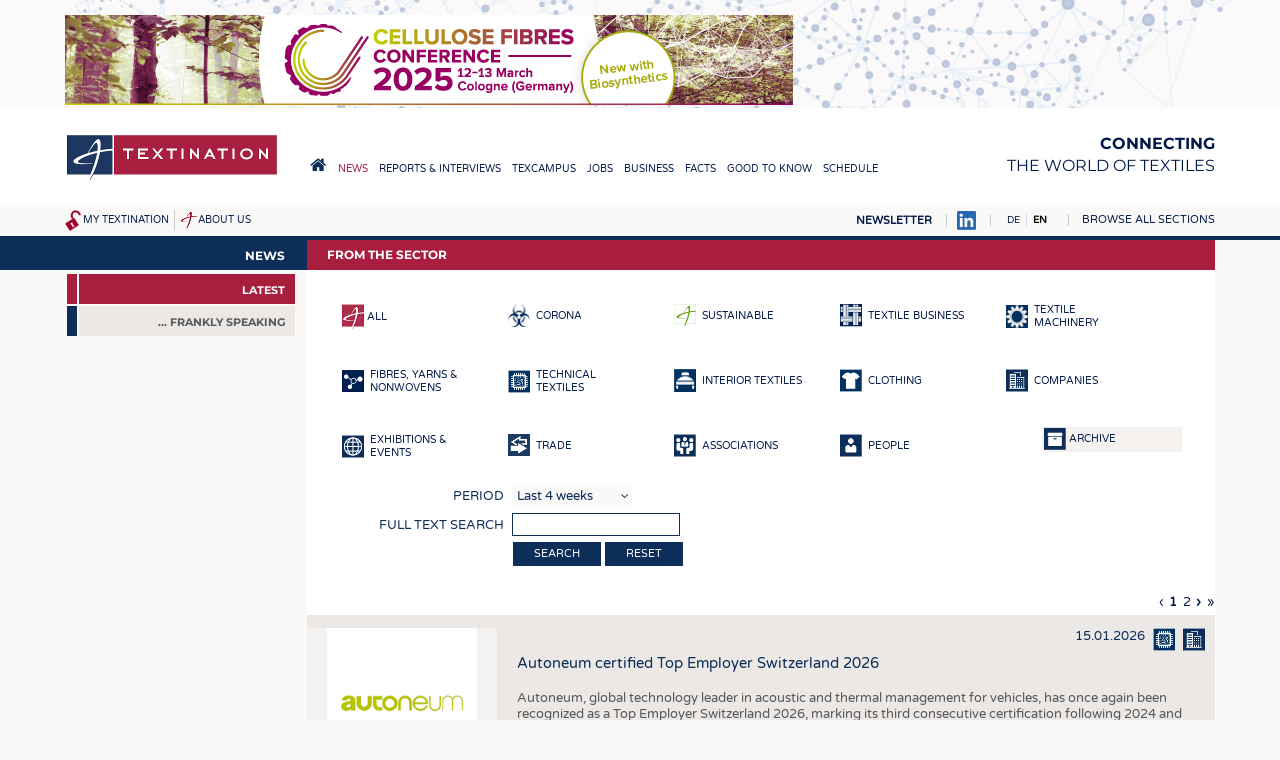

--- FILE ---
content_type: text/html; charset=UTF-8
request_url: http://textination.de/en/news?k=&str=ITMA%202023
body_size: 31622
content:
<!DOCTYPE html>
<html lang="en" dir="ltr">
  <head>
    <meta charset="utf-8" />
<meta name="Generator" content="Drupal 8 (https://www.drupal.org)" />
<meta name="MobileOptimized" content="width" />
<meta name="HandheldFriendly" content="true" />
<meta name="viewport" content="width=device-width, initial-scale=1.0" />
<link rel="shortcut icon" href="/favicon.ico" type="image/vnd.microsoft.icon" />

    <title>From the Sector – Textination</title>
    <link rel="stylesheet" media="all" href="/sites/default/files/css/css_9XxfYpC4vj18bd9EGdRMQEsXuBXeiWUFXs9dppUEjZ8.css" />
<link rel="stylesheet" media="all" href="/sites/default/files/css/css_yV8tBH7RB29PWmQgHN_8csq5b9KsDT25gA41LFSuE6Q.css" />
<link rel="stylesheet" media="print" href="/sites/default/files/css/css_hPMjPy4M9n8fVwByG49G2vIcP8gTOKlQjekNQUK6SXA.css" />
<link rel="stylesheet" media="all" href="/sites/default/files/css/css_mqhUdjhoU6edurIFncE0mP5n5bywjsDXbF6LUhsBeGw.css" />

    
<!--[if lte IE 8]>
<script src="/sites/default/files/js/js_VtafjXmRvoUgAzqzYTA3Wrjkx9wcWhjP0G4ZnnqRamA.js"></script>
<![endif]-->

                      </head>
  <body class="path-news">
    <a href="#main-content" class="visually-hidden focusable skip-link">
      Skip to main content
    </a>
    
      <div class="dialog-off-canvas-main-canvas" data-off-canvas-main-canvas>
    <a name="top"></a>

<script>
if (document.body && typeof window.addEventListener != "undefined")
  document.body.className += " mmh-js";
</script>
<div class="layout-container">

  <div id="top-banner">
      <div class="region region-banner">
    <div id="block-sslweiterleitung" class="block block-block-content block-block-content88247497-41ca-48cb-b959-b9e8a8089c8c">
  
    
      
            <div class="clearfix text-formatted field field--name-body field--type-text-with-summary field--label-hidden field__item"><script>
if (window.location && window.location.pathname && window.location.protocol == "http:")
  window.location = "https://textination.de" + window.location.pathname + window.location.search + window.location.hash;
</script></div>
      
  </div>
<div id="block-customhtmlblock-4" class="block block-t-misc block-t-misc-customhtml">
  
    
      

<ins data-revive-zoneid="2" data-revive-id="1f35258966af21903fcb31dd2493d9e1"></ins>
<ins data-revive-zoneid="3" data-revive-id="1f35258966af21903fcb31dd2493d9e1"></ins>
<ins data-revive-zoneid="4" data-revive-id="1f35258966af21903fcb31dd2493d9e1"></ins>
<ins data-revive-zoneid="5" data-revive-id="1f35258966af21903fcb31dd2493d9e1"></ins>
<ins data-revive-zoneid="6" data-revive-id="1f35258966af21903fcb31dd2493d9e1"></ins>
<ins data-revive-zoneid="9" data-revive-id="1f35258966af21903fcb31dd2493d9e1"></ins>
<ins data-revive-zoneid="10" data-revive-id="1f35258966af21903fcb31dd2493d9e1"></ins>

<script async src="//werbung.textination.de/revive-ads/www/delivery/asyncjs.php"></script>
  </div>

  </div>

  </div>

  <header role="banner">
      <div class="region region-header">
    <div id="block-textination-branding" class="block block-system block-system-branding-block">
  
    
        <a href="/en" title="Home" rel="home" class="site-logo">
      <img src="/themes/textination/images/logo.png" alt="Home" />
    </a>
  
  <nav role="navigation" id="mobilemainmenu">
    <a href="http://textination.de/en" class=home></a>
    <a class=sections data-toggle-hidden="browse-topics"
      data-scroll-to-target="+" style="cursor: pointer"></a>
  </nav>

      <div class="site-name">
      <a href="/en" title="Home" rel="home">Textination</a>
    </div>
        <div class="site-slogan"><strong>Connecting</strong><br> the world of textiles</div>
  
</div>
<nav role="navigation" aria-labelledby="block-hauptnavigation-menu" id="block-hauptnavigation" class="block block-menu navigation menu--main">
            
  <h2 class="visually-hidden" id="block-hauptnavigation-menu">Hauptnavigation</h2>
  

        
              <ul class="menu">
                    <li class="home-link menu-item">
        <a href="/en"><span>Home</span></a>
              </li>
                <li class="menu-item menu-item--collapsed menu-item--active-trail">
        <a href="/en/news"><span>News</span></a>
              </li>
                <li class="menu-item menu-item--collapsed">
        <a href="/en/news/newsline"><span>Reports &amp; Interviews</span></a>
              </li>
                <li class="menu-item menu-item--collapsed">
        <a href="/en/texcampus"><span>TexCampus</span></a>
              </li>
                <li class="menu-item menu-item--collapsed">
        <a href="/en/jobs"><span>Jobs</span></a>
              </li>
                <li class="menu-item menu-item--collapsed">
        <a href="/en/business/companies"><span>Business</span></a>
              </li>
                <li class="menu-item menu-item--collapsed">
        <a href="/en/facts/statistics"><span>Facts</span></a>
              </li>
                <li class="menu-item menu-item--collapsed">
        <a href="/en/downcheck"><span>Good to know</span></a>
              </li>
                <li class="menu-item menu-item--collapsed">
        <a href="/en/schedule"><span>Schedule</span></a>
              </li>
        </ul>
  


  </nav>

  </div>

    
    
  </header>

  
  <div id=top-misc>
      <div id="lang-search-misc">
        <div class="region region-misc">
    <div id="block-textinationmiscnavigationblock" class="block block-t-misc block-t-topmisc-block">
  
    
      <div id="my-textination-nav"><a href="/en/user/logout" title="Log out" class="logout-icon"></a><a href="/en/my-textination">My Textination</a></div><div id="about-us-nav"><a href="/en/about-us">About us</a></div>
  </div>

  </div>

    </div>
  
  <div id=top-misc-right>
  <a href="http://textination.de/en/my-textination/public-mailinglist"
    style="text-transform: uppercase; font-weight: bold"
    >Newsletter</a>
  <a href="https://www.linkedin.com/company/12809624" target=_blank><img src="/themes/textination/images/linkedinbs.png" alt="LinkedIn"></a>
      <div id="pre-browse">
        <div class="region region-prebrowse">
    <div class="language-switcher-language-url block block-language block-language-blocklanguage-interface" id="block-textination-languageswitcher" role="navigation">
  
    
      <ul class="links"><li hreflang="de" data-drupal-link-query="{&quot;k&quot;:&quot;&quot;}" data-drupal-link-system-path="news" class="de"><a href="/de/news?k=" class="language-link" hreflang="de" data-drupal-link-query="{&quot;k&quot;:&quot;&quot;}" data-drupal-link-system-path="news">DE</a></li><li hreflang="en" data-drupal-link-query="{&quot;k&quot;:&quot;&quot;}" data-drupal-link-system-path="news" class="en is-active"><a href="/en/news?k=" class="language-link is-active" hreflang="en" data-drupal-link-query="{&quot;k&quot;:&quot;&quot;}" data-drupal-link-system-path="news">EN</a></li></ul>
  </div>

  </div>

    </div>
  
      <div id="browse-topics-title">
      <a        data-toggle-hidden="browse-topics"
        data-scroll-to-target="+"        >Browse all sections</a>
    </div>
    <div class=clearfix></div>
    <div id="browse-topics" class="visually-hidden">
        <div class="region region-browse">
    <div id="block-textinationfullmenublock" class="block block-t-misc block-t-menu-block">
  
      <h2>Sitemap</h2>
    
      
              <ul class="menu">
                    <li class="home-link menu-item">
        <a href="/en"><span>Home</span></a>
              </li>
                <li class="menu-item menu-item--expanded">
        <a href="/en/news"><span>News</span></a>
                                <ul class="menu">
                    <li class="menu-item">
        <a href="/en/news"><span>Latest </span></a>
              </li>
                <li class="menu-item menu-item--collapsed">
        <a href="/en/klartext-by-textination"><span>... frankly speaking</span></a>
              </li>
        </ul>
  
              </li>
                <li class="menu-item menu-item--expanded">
        <a href="/en/news/newsline"><span>Reports &amp; Interviews</span></a>
                                <ul class="menu">
                    <li class="menu-item">
        <a href="/en/news/newsline"><span>Textination Newsline</span></a>
              </li>
                <li class="menu-item">
        <a href="/en/news/textile-leadership"><span>Textile Leadership</span></a>
              </li>
        </ul>
  
              </li>
                <li class="menu-item menu-item--expanded">
        <a href="/en/texcampus"><span>TexCampus</span></a>
                                <ul class="menu">
                    <li class="menu-item">
        <a href="/en/texcampus/raw-materials"><span>Raw Materials</span></a>
              </li>
                <li class="menu-item">
        <a href="/en/texcampus/fibres"><span>Fibres </span></a>
              </li>
                <li class="menu-item">
        <a href="/en/texcampus/yarns"><span>Yarns</span></a>
              </li>
                <li class="menu-item">
        <a href="/en/texcampus/fabrics"><span>Fabrics</span></a>
              </li>
                <li class="menu-item">
        <a href="/en/texcampus/knittings"><span>Knittings</span></a>
              </li>
                <li class="menu-item">
        <a href="/en/texcampus/nonwovens"><span>Nonwovens</span></a>
              </li>
                <li class="menu-item">
        <a href="/en/texcampus/composites"><span>Composites</span></a>
              </li>
                <li class="menu-item">
        <a href="/en/texcampus/finishing"><span>Finishing</span></a>
              </li>
                <li class="menu-item">
        <a href="/en/texcampus/textile-machinery"><span>Textile machinery </span></a>
              </li>
                <li class="menu-item">
        <a href="/en/texcampus/sensor-technology"><span>Sensor Technology</span></a>
              </li>
                <li class="menu-item">
        <a href="/en/texcampus/recycling"><span>Recycling</span></a>
              </li>
                <li class="menu-item">
        <a href="/en/texcampus/sustainability"><span>Sustainability</span></a>
              </li>
                <li class="menu-item">
        <a href="/en/texcampus/circular-economy"><span>Circular economy</span></a>
              </li>
                <li class="menu-item">
        <a href="/en/texcampus/technical-textiles"><span>Technical Textiles</span></a>
              </li>
                <li class="menu-item">
        <a href="/en/texcampus/smart-textiles"><span>Smart Textiles </span></a>
              </li>
                <li class="menu-item">
        <a href="/en/texcampus/medicine"><span>Medicine</span></a>
              </li>
                <li class="menu-item">
        <a href="/en/texcampus/interior-textiles"><span>Interior textiles</span></a>
              </li>
                <li class="menu-item">
        <a href="/en/texcampus/apparel"><span>Apparel</span></a>
              </li>
                <li class="menu-item">
        <a href="/en/texcampus/test"><span>Tests</span></a>
              </li>
        </ul>
  
              </li>
                <li class="menu-item menu-item--expanded">
        <a href="/en/jobs"><span>Jobs</span></a>
                                <ul class="menu">
                    <li class="menu-item">
        <a href="/en/jobs"><span>Jobs</span></a>
              </li>
                <li class="menu-item menu-item--collapsed">
        <a href="/en/jobs/krueger"><span>Krüger Personal Headhunting</span></a>
              </li>
                <li class="menu-item">
        <a href="/en/jobs/praktika"><span>Training &amp; Apprenticeship</span></a>
              </li>
        </ul>
  
              </li>
                <li class="menu-item menu-item--expanded">
        <a href="/en/business/companies"><span>Business</span></a>
                                <ul class="menu">
                    <li class="menu-item">
        <a href="/en/business/companies"><span>Companies</span></a>
              </li>
        </ul>
  
              </li>
                <li class="menu-item menu-item--expanded">
        <a href="/en/facts/statistics"><span>Facts</span></a>
                                <ul class="menu">
                    <li class="menu-item">
        <a href="/en/facts/statistics"><span>Statistics</span></a>
              </li>
        </ul>
  
              </li>
                <li class="menu-item menu-item--expanded">
        <a href="/en/downcheck"><span>Good to know</span></a>
                                <ul class="menu">
                    <li class="menu-item menu-item--collapsed">
        <a href="/en/downcheck"><span>Downcheck</span></a>
              </li>
                <li class="menu-item">
        <a href="/en/facts/addresses-links"><span>Addresses &amp; Links</span></a>
              </li>
                <li class="menu-item">
        <a href="/en/good-to-know/labels"><span>Labels</span></a>
              </li>
                <li class="menu-item">
        <a href="/en/publications"><span>Publications</span></a>
              </li>
        </ul>
  
              </li>
                <li class="menu-item menu-item--expanded">
        <a href="/en/schedule"><span>Schedule</span></a>
                                <ul class="menu">
                    <li class="menu-item">
        <a href="/en/schedule"><span>Calendar</span></a>
              </li>
        </ul>
  
              </li>
        </ul>
  


  </div>

  </div>

    </div>
    </div>
  </div>

  

  <main role="main" class=" has-sidebar-first"><div class="main-bg"><div class="in-main">
    <a id="main-content" tabindex="-1"></a>
          <aside class="layout-sidebar-first" role="complementary">
          <div class="region region-sidebar-first">
    <div id="block-textinationsubmenublockwithtextiletechnology" class="block block-tntt block-tntt-submenu-block">
  
    
      
              <ul class="menu">
                    <li class="menu-item menu-item--expanded menu-item--active-trail">
        <a href="/en/news"><span>News</span></a>
                                <ul class="menu">
                    <li class="is-active menu-item menu-item--active-trail">
        <a href="/en/news"><span>Latest </span></a>
              </li>
                <li class="menu-item menu-item--collapsed">
        <a href="/en/klartext-by-textination"><span>... frankly speaking</span></a>
              </li>
        </ul>
  
              </li>
        </ul>
  


  </div>

  </div>

      </aside>
            <script>
      (function(sub){
        if (!sub)
          return;
        if (sub.querySelector(
          "#block-textinationsubmenublockwithtextiletechnology *"))
          return;
        var main = document.querySelector("main.has-sidebar-first");
        if (main) {
          main.className = ("" + main.className).replace(
            /(^| )has-sidebar-first( |$)/, "");
          var ele = main.querySelector("aside.layout-sidebar-first");
          if (ele)
            ele.parentNode.removeChild(ele);
        }
      })(document.getElementById(
        "block-textinationsubmenublockwithtextiletechnology"));
      </script>
    
    <div class="layout-content">
        <div class="region region-content">
    <div id="block-textination-page-title" class="block block-core block-page-title-block">
  
    
      
  <h1 class="page-title">From the Sector</h1>


  </div>
<div data-drupal-messages-fallback class="hidden"></div>
<form class="tnnews-filterform filterform" data-drupal-selector="tnnews-filterform" action="/en/news?k=&amp;str=ITMA%202023" method="post" id="tnnews-filterform" accept-charset="UTF-8">
  <div class="newstypes"><div class="newstypefilter sel"><a href="/en/news?k="><img alt="" src="http://textination.de/modules/textination/tnnews/images/newstype-all-sel.png"><span class="text">all</span></a></div><div class="newstypefilter"><a href="/en/news?k=&amp;newstype=10480"><img src="/sites/default/files/2020-03/Bio_Blue_0.png" width="22" height="23" alt="" class="image-style-default" />
<span class="text">Corona</span></a></div><div class="newstypefilter"><a href="/en/news?k=&amp;newstype=6352"><img src="/sites/default/files/2017-11/sustainable-white.png" width="22" height="23" alt="" class="image-style-default" />
<span class="text">Sustainable</span></a></div><div class="newstypefilter"><a href="/en/news?k=&amp;newstype=11773"><img src="/sites/default/files/2021-05/news-textilebusiness.png" width="22" height="23" alt="" class="image-style-default" />
<span class="text">Textile Business</span></a></div><div class="newstypefilter"><a href="/en/news?k=&amp;newstype=11887"><img src="/sites/default/files/2021-06/news-machinery.png" width="22" height="23" alt="" class="image-style-default" />
<span class="text">Textile Machinery</span></a></div><div class="newstypefilter"><a href="/en/news?k=&amp;newstype=11771"><img src="/sites/default/files/2021-05/news-chemical-yarn.png" width="22" height="23" alt="" class="image-style-default" />
<span class="text">Fibres, Yarns &amp; Nonwovens</span></a></div><div class="newstypefilter"><a href="/en/news?k=&amp;newstype=210"><img src="/sites/default/files/2016-10/technische.png" width="22" height="23" alt="" class="image-style-default" />
<span class="text">Technical Textiles</span></a></div><div class="newstypefilter"><a href="/en/news?k=&amp;newstype=209"><img src="/sites/default/files/2016-10/hausheim.png" width="22" height="23" alt="" class="image-style-default" />
<span class="text">Interior Textiles</span></a></div><div class="newstypefilter"><a href="/en/news?k=&amp;newstype=211"><img src="/sites/default/files/2016-10/bekleidung.png" width="22" height="23" alt="" class="image-style-default" />
<span class="text">Clothing</span></a></div><div class="newstypefilter"><a href="/en/news?k=&amp;newstype=205"><img src="/sites/default/files/2016-10/newstype-companies.png" width="22" height="23" alt="" class="image-style-default" />
<span class="text">Companies</span></a></div><div class="newstypefilter"><a href="/en/news?k=&amp;newstype=204"><img src="/sites/default/files/2016-10/newstype-fairs.png" width="22" height="23" alt="" class="image-style-default" />
<span class="text">Exhibitions &amp; Events</span></a></div><div class="newstypefilter"><a href="/en/news?k=&amp;newstype=5679"><img src="/sites/default/files/2017-07/newstype-trade_0.png" width="22" height="23" alt="" class="image-style-default" />
<span class="text">Trade</span></a></div><div class="newstypefilter"><a href="/en/news?k=&amp;newstype=206"><img src="/sites/default/files/2016-10/newstype-associations.png" width="22" height="23" alt="" class="image-style-default" />
<span class="text">Associations</span></a></div><div class="newstypefilter"><a href="/en/news?k=&amp;newstype=207"><img src="/sites/default/files/2016-10/newstype-people.png" width="22" height="23" alt="" class="image-style-default" />
<span class="text">People</span></a></div><div class="archive"><a href="/en/news/archive"><img alt="" src="http://textination.de/modules/textination/tnnews/images/archive.png"><span class="text">Archive</span></a></div></div><div class="js-form-item form-item js-form-type-select form-type-select js-form-item-duration form-item-duration">
      <label for="edit-duration">Period</label>
          <select data-drupal-selector="edit-duration" id="edit-duration" name="duration" class="form-select"><option value="4w" selected="selected">Last 4 weeks</option><option value="3m">Last 3 months</option><option value="6m">Last 6 months</option><option value="1y">Last 12 months</option></select>
          </div>
<div class="js-form-item form-item js-form-type-textfield form-type-textfield js-form-item-str form-item-str">
      <label for="edit-str">Full text search</label>
          <input data-drupal-selector="edit-str" type="text" id="edit-str" name="str" value="" size="18" maxlength="128" class="form-text" />

          </div>
<input data-drupal-selector="edit-submit" type="submit" id="edit-submit" name="op" value="search" class="button js-form-submit form-submit" />
<a href="/en/news" class="button" data-drupal-selector="edit-reset" id="edit-reset">Reset</a><input autocomplete="off" data-drupal-selector="form-9tdnih8qcj9gz9wxpeab-delppc9zf1gwcfs4ubfvjy" type="hidden" name="form_build_id" value="form-9TdNiH8QcJ9GZ9wXpeab_DelpPc9zF1GwCFS4UBFVjY" />
<input data-drupal-selector="edit-tnnews-filterform" type="hidden" name="form_id" value="tnnews_filterform" />

</form>
  <nav class="pager" role="navigation" aria-labelledby="pagination-heading">
    <h4 id="pagination-heading" class="visually-hidden">Pagination</h4>
    <ul class="pager__items js-pager__items">
                                <li class="pager__item pager__item--previous">
          <a href="javascript:void(-1);">
            <span class="visually-hidden">Previous page</span>
            <span aria-hidden="true">‹</span>
          </a>
        </li>
                                      <li class="pager__item is-active">
                                          <a href="?k=&amp;page=%2C0" title="Current page">
            <span class="visually-hidden">
              Current page
            </span>1</a>
        </li>
              <li class="pager__item">
                                          <a href="?k=&amp;page=%2C1" title="Go to page 2">
            <span class="visually-hidden">
              Page
            </span>2</a>
        </li>
                                      <li class="pager__item pager__item--next is-active">
          <a href="?k=&amp;page=%2C1" title="Go to next page" rel="next">
            <span class="visually-hidden">Next page</span>
            <span aria-hidden="true">›</span>
          </a>
        </li>
                          <li class="pager__item pager__item--last">
          <a href="?k=&amp;page=%2C1" title="Go to last page">
            <span class="visually-hidden">Last page</span>
            <span aria-hidden="true"
              >»</span>
          </a>
        </li>
          </ul>
  </nav>
<div id="tnnews-30041" class="tnnews-entry odd">
<div class=display>
<div class=image>
  <a href="/sites/default/files/styles/max_2500/public/2026-01/autoneum.png?itok=KkOLgHa2"
        data-lightbox="grp-30041"
                      ><img src="/sites/default/files/styles/news_entry/public/2026-01/autoneum.png?itok=w7YImk3q" width="380" height="280" alt="" title="" class="image-style-news-entry" />

<span class=mag></span></a>
    <div class=downloads>
    </div>
</div><!-- /.image -->

<div class=content>
<div class=meta>
  15.01.2026 <a href="/en/news?newstype=210&amp;%3Border=78"><img src="/sites/default/files/2016-10/technische.png" alt="" title="Technische Textilien" />
</a><a href="/en/news?newstype=205&amp;%3Border=78"><img src="/sites/default/files/2016-10/newstype-companies.png" alt="" title="Companies" />
</a>
</div>
<h2 class=title>Autoneum certified Top Employer Switzerland 2026</h2>
<div class="body teaser">
<p>Autoneum, global technology leader in acoustic and thermal management for vehicles, has once again been recognized as a Top Employer Switzerland 2026, marking its third consecutive certification following 2024 and 2025. This achievement underscores the Group’s commitment to a people centric company culture and continuous improvement in employee experience. </p>

<p>In its 2026 certification, Autoneum achieved a significant improvement in its overall score compared to last year and advanced into the top quantile among all certified Top Employers. This mile-stone reflects the company’s strong performance in key HR domains and its ambition to set bench-marks in people practices. </p>
</div>
<div class="body default">
<p>Autoneum, global technology leader in acoustic and thermal management for vehicles, has once again been recognized as a Top Employer Switzerland 2026, marking its third consecutive certification following 2024 and 2025. This achievement underscores the Group’s commitment to a people centric company culture and continuous improvement in employee experience. </p>

<p>In its 2026 certification, Autoneum achieved a significant improvement in its overall score compared to last year and advanced into the top quantile among all certified Top Employers. This mile-stone reflects the company’s strong performance in key HR domains and its ambition to set bench-marks in people practices. </p>

<p>Autoneum’s Level Up strategy places employees at the center of the company’s success, with global guidelines and initiatives designed to foster a high quality working and development environment. “Being named a Top Employer for the third year in a row is an important milestone for Autoneum,” highlights Yunjie Qu, Autoneum’s Head Group HR. “Guided by our strategy of fostering a people-centric culture, we continue to create an engaging workplace that delivers an outstanding employee experience and drives high performance.” </p>

<p>The Top Employers certification assesses excellence in HR Best Practices across six domains and 20 topics, including People Strategy, Work Environment, Talent Acquisition, Learning, Diversity &amp; Inclusion, and Wellbeing.</p>
</div>
<div class=more>

<div class=keywords>
More information:<br>
  <a class=keyword     href="javascript:void(-1);"
    data-search="Autoneum"
    >Autoneum</a>
  <a class=keyword     href="javascript:void(-1);"
    data-search="Autoneum Management AG"
    >Autoneum Management AG</a>
  <a class=keyword     href="javascript:void(-1);"
    data-search="Top Employer "
    >Top Employer </a>
  <a class=keyword     href="javascript:void(-1);"
    data-search="European Top Employer"
    >European Top Employer</a>
</div>

<div class=newssource>Source:<br>
<p>Autoneum Management AG</p>
</div>

</div><!-- /.more -->
</div><!-- /.content -->
</div>
<div class=actions>
<div class=share>
<a href="https://www.facebook.com/sharer/sharer.php?u=http%3A%2F%2Ftextination.de%2Fen%2Fnews%2Fentry%2Fautoneum-certified-top-employer-switzerland-2026%3Fshare%3D1" class=fbshare target=_blank
  title="Share via Facebook">f</a>
<a href="https://twitter.com/share?url=http%3A%2F%2Ftextination.de%2Fen%2Fnews%2Fentry%2Fautoneum-certified-top-employer-switzerland-2026%3Fshare%3D1&amp;text=Autoneum%20certified%20Top%20Employer%20Switzerland%202026" class=twshare target=_blank
  title="Share via Twitter">t</a>
<a href="https://www.linkedin.com/shareArticle?mini=true&url=http%3A%2F%2Ftextination.de%2Fen%2Fnews%2Fentry%2Fautoneum-certified-top-employer-switzerland-2026%3Fshare%3D1&amp;title=Autoneum%20certified%20Top%20Employer%20Switzerland%202026"
  class=inshare target=_blank
  title="Share via LinkedIn">in</a>
<a href="mailto:?&amp;subject=Seite%20empfehlen&amp;body=http%3A%2F%2Ftextination.de%2Fen%2Fnews%2Fentry%2Fautoneum-certified-top-employer-switzerland-2026%3Fshare%3D1" class=mailshare
  title="Share via e-mail">e</a>
</div>
<div class=whenopen>
<a href="/en/news/entry/autoneum-certified-top-employer-switzerland-2026?print=1" target=_blank class=printbutton
  title="Print">print</a>
<a href="javascript:void(-1);" class=closebutton>close</a>
</div>
<div class=whenclosed>
<a href="javascript:void(-1);" class=openbutton>more</a>
</div>
</div><!-- /.actions -->
</div><!-- /.tnnews-entry -->
<div id="tnnews-30040" class="tnnews-entry">
<div class=display>
<div class=image>
  <a href="/sites/default/files/styles/max_2500/public/2026-01/AWOL5.jpg?itok=8Ww3i3Cc"
        data-lightbox="grp-30040"
              data-copyright="Photo A. Monforts Textilmaschinen GmbH &amp; Co. KG"
                      ><img src="/sites/default/files/styles/news_entry/public/2026-01/AWOL5.jpg?itok=Ioy9B8aT" width="380" height="280" alt="Gunnar Meyer " title="Gunnar Meyer " class="image-style-news-entry" />

<span class=mag></span></a>
    <span class=image-notes>Photo A. Monforts Textilmaschinen GmbH &amp; Co. KG</span>
      <div class=caption>Gunnar Meyer </div>
  <div class=downloads>
    </div>
</div><!-- /.image -->

<div class=content>
<div class=meta>
  15.01.2026 <a href="/en/news?PHPSESSID=5b16f3308622b1bb261bb74a22a29f70&amp;%3Bnewstype=204&amp;newstype=11887"><img src="/sites/default/files/2021-06/news-machinery.png" alt="" title="Textilmaschinen" />
</a><a href="/en/news?PHPSESSID=5b16f3308622b1bb261bb74a22a29f70&amp;%3Bnewstype=204&amp;newstype=205"><img src="/sites/default/files/2016-10/newstype-companies.png" alt="" title="Companies" />
</a><a href="/en/news?PHPSESSID=5b16f3308622b1bb261bb74a22a29f70&amp;%3Bnewstype=204&amp;newstype=207"><img src="/sites/default/files/2016-10/newstype-people.png" alt="" title="People" />
</a>
</div>
<h2 class=title>New Managing Director at Monforts</h2>
<div class="body teaser">
<p>Effective from January 1, 2026, Volker Gingter, has been appointed the new Managing Director of A. Monforts Textilmaschinen GmbH &amp; Co. KG, headquartered in Mönchengladbach, Germany, and will steer the fortunes of the leading dyeing and finishing technology company going forward.</p>

<p>Gunnar Meyer stepped down as Managing Director on December 31, 2025, and will remain with the company in an advisory capacity until his well-earned retirement in July 2026.</p>

<p>Mr Gingter started his career as an electrician in 1997 at Sucker-Müller-Hacoba, also headquartered in Mönchengladbach, and first joined Monforts in 2000 as an inhouse commissioning engineer. Between 2010 and 2013 he worked at Esprit on a new European warehouse before rejoining Monforts as Engineering Service Manager. He became Head of the Service Department in 2020 and in 2025 also took charge of the Spare Parts Department.</p>

<p>He is now looking forward to meeting the worldwide Monforts network of customers and suppliers personally at the forthcoming Techtextil 2026 exhibition in Frankfurt.</p>
</div>
<div class="body default">
<p>Effective from January 1, 2026, Volker Gingter, has been appointed the new Managing Director of A. Monforts Textilmaschinen GmbH &amp; Co. KG, headquartered in Mönchengladbach, Germany, and will steer the fortunes of the leading dyeing and finishing technology company going forward.</p>

<p>Gunnar Meyer stepped down as Managing Director on December 31, 2025, and will remain with the company in an advisory capacity until his well-earned retirement in July 2026.</p>

<p>Mr Gingter started his career as an electrician in 1997 at Sucker-Müller-Hacoba, also headquartered in Mönchengladbach, and first joined Monforts in 2000 as an inhouse commissioning engineer. Between 2010 and 2013 he worked at Esprit on a new European warehouse before rejoining Monforts as Engineering Service Manager. He became Head of the Service Department in 2020 and in 2025 also took charge of the Spare Parts Department.</p>

<p>He is now looking forward to meeting the worldwide Monforts network of customers and suppliers personally at the forthcoming Techtextil 2026 exhibition in Frankfurt.</p>

<p>“Today’s volatile worldwide market situation will be a challenge, but I am ready to navigate Monforts through this demanding time,” he said. “The Techtextil exhibition serves as an excellent platform for networking and meeting with key players and provides a great opportunity to meet many customers and potential new ones. Keeping good relationships with customers is essential and it is our aim to fulfil their expectations when investing in our products.”</p>

<p>A. Monforts Textilmaschinen GmbH &amp; Co. KG was founded in 1884 and today is a leading supplier of textile dyeing and finishing machines as well as coating devices. The company is a market leader in stenters, continuous dyeing ranges, sanforising ranges and special executions for denim and for the finishing of technical textiles.</p>
</div>
<div class=more>

<div class=keywords>
More information:<br>
  <a class=keyword     href="javascript:void(-1);"
    data-search="A. Monforts Textilmaschinen GmbH &amp; Co. KG"
    >A. Monforts Textilmaschinen GmbH &amp; Co. KG</a>
  <a class=keyword     href="javascript:void(-1);"
    data-search="Managing Director"
    >Managing Director</a>
</div>

<div class=newssource>Source:<br>
<p>A. Monforts Textilmaschinen GmbH &amp; Co. KG</p>
</div>

</div><!-- /.more -->
</div><!-- /.content -->
</div>
<div class=actions>
<div class=share>
<a href="https://www.facebook.com/sharer/sharer.php?u=http%3A%2F%2Ftextination.de%2Fen%2Fnews%2Fentry%2Fnew-managing-director-at-monforts%3Fshare%3D1" class=fbshare target=_blank
  title="Share via Facebook">f</a>
<a href="https://twitter.com/share?url=http%3A%2F%2Ftextination.de%2Fen%2Fnews%2Fentry%2Fnew-managing-director-at-monforts%3Fshare%3D1&amp;text=New%20Managing%20Director%20at%20Monforts" class=twshare target=_blank
  title="Share via Twitter">t</a>
<a href="https://www.linkedin.com/shareArticle?mini=true&url=http%3A%2F%2Ftextination.de%2Fen%2Fnews%2Fentry%2Fnew-managing-director-at-monforts%3Fshare%3D1&amp;title=New%20Managing%20Director%20at%20Monforts"
  class=inshare target=_blank
  title="Share via LinkedIn">in</a>
<a href="mailto:?&amp;subject=Seite%20empfehlen&amp;body=http%3A%2F%2Ftextination.de%2Fen%2Fnews%2Fentry%2Fnew-managing-director-at-monforts%3Fshare%3D1" class=mailshare
  title="Share via e-mail">e</a>
</div>
<div class=whenopen>
<a href="/en/news/entry/new-managing-director-at-monforts?print=1" target=_blank class=printbutton
  title="Print">print</a>
<a href="javascript:void(-1);" class=closebutton>close</a>
</div>
<div class=whenclosed>
<a href="javascript:void(-1);" class=openbutton>more</a>
</div>
</div><!-- /.actions -->
</div><!-- /.tnnews-entry -->
<div id="tnnews-30039" class="tnnews-entry odd">
<div class=display>
<div class=image>
  <a href="/sites/default/files/styles/max_2500/public/2026-01/2026-01-15_OBA_Paint_Expo_GP.jpg?itok=mvaPT5jg"
        data-lightbox="grp-30039"
              data-copyright="Photo Barmag"
                      ><img src="/sites/default/files/styles/news_entry/public/2026-01/2026-01-15_OBA_Paint_Expo_GP.jpg?itok=EaLpeNZS" width="380" height="280" alt="Paint metering pump from Barmag: Lightweight, durable, efficient – innovation for modern painting systems" title="Paint metering pump from Barmag: Lightweight, durable, efficient – innovation for modern painting systems" class="image-style-news-entry" />

<span class=mag></span></a>
    <span class=image-notes>Photo Barmag</span>
      <div class=caption>Paint metering pump from Barmag: Lightweight, durable, efficient – innovation for modern painting systems</div>
  <div class=downloads>
    </div>
</div><!-- /.image -->

<div class=content>
<div class=meta>
  15.01.2026 <a href="/en/news?newstype=11887&amp;%3Bstr=Sportswear&amp;%3Bpage=%2C1"><img src="/sites/default/files/2021-06/news-machinery.png" alt="" title="Textilmaschinen" />
</a><a href="/en/news?newstype=205&amp;%3Bstr=Sportswear&amp;%3Bpage=%2C1"><img src="/sites/default/files/2016-10/newstype-companies.png" alt="" title="Companies" />
</a><a href="/en/news?newstype=204&amp;%3Bstr=Sportswear&amp;%3Bpage=%2C1"><img src="/sites/default/files/2016-10/newstype-fairs.png" alt="" title="Exhibitions &amp; Events" />
</a>
</div>
<h2 class=title>Barmag at PaintExpo – Focus on paint metering pumps</h2>
<div class="body teaser">
<p>At this year's PaintExpo in Karlsruhe (April 14–17), Barmag will present an optimized design of its paint metering pump. It impresses with its low weight, increased productivity, and extended service life. Specially developed for compact robot arms, the pump enables high-precision and economical paint application – ideal for industries such as automotive, aerospace, and renewable energies.</p>

<p>Paint application is one of the most demanding production steps. In order to meet increasing requirements for service life and quality, highly efficient systems are needed that create resistant surfaces. Oerlikon Barmag has been manufacturing gear metering pumps since 1985, which enable reliable and economical paint application thanks to maximum metering accuracy.</p>

<p>The new pump sets standards in industrial coating technology. It impresses with maximum metering accuracy and minimal pulsation – for uniform and precise paint application. The flushing system is optimized for the shortest possible flushing times, while its low weight facilitates integration into compact robot arms.</p>
</div>
<div class="body default">
<p>At this year's PaintExpo in Karlsruhe (April 14–17), Barmag will present an optimized design of its paint metering pump. It impresses with its low weight, increased productivity, and extended service life. Specially developed for compact robot arms, the pump enables high-precision and economical paint application – ideal for industries such as automotive, aerospace, and renewable energies.</p>

<p>Paint application is one of the most demanding production steps. In order to meet increasing requirements for service life and quality, highly efficient systems are needed that create resistant surfaces. Oerlikon Barmag has been manufacturing gear metering pumps since 1985, which enable reliable and economical paint application thanks to maximum metering accuracy.</p>

<p>The new pump sets standards in industrial coating technology. It impresses with maximum metering accuracy and minimal pulsation – for uniform and precise paint application. The flushing system is optimized for the shortest possible flushing times, while its low weight facilitates integration into compact robot arms.</p>

<p>A particular highlight is that the pump combines all these advantages with high cost-effectiveness. "Our new paint metering pump combines precision and cost-efficiency in a single product. This enables us to create real added value for our customers in a wide range of industries," explains Thorsten Wagener, Sales Manager responsible for the Pumps division.</p>
</div>
<div class=more>

<div class=keywords>
More information:<br>
  <a class=keyword     href="javascript:void(-1);"
    data-search="PaintExpo "
    >PaintExpo </a>
  <a class=keyword     href="javascript:void(-1);"
    data-search="Oerlikon Barmag"
    >Oerlikon Barmag</a>
  <a class=keyword     href="javascript:void(-1);"
    data-search="painting"
    >painting</a>
</div>

<div class=newssource>Source:<br>
<p>Oerlikon Barmag</p>
</div>

</div><!-- /.more -->
</div><!-- /.content -->
</div>
<div class=actions>
<div class=share>
<a href="https://www.facebook.com/sharer/sharer.php?u=http%3A%2F%2Ftextination.de%2Fen%2Fnews%2Fentry%2Fbarmag-at-paintexpo-focus-on-paint-metering-pumps%3Fshare%3D1" class=fbshare target=_blank
  title="Share via Facebook">f</a>
<a href="https://twitter.com/share?url=http%3A%2F%2Ftextination.de%2Fen%2Fnews%2Fentry%2Fbarmag-at-paintexpo-focus-on-paint-metering-pumps%3Fshare%3D1&amp;text=Barmag%20at%20PaintExpo%20%E2%80%93%20Focus%20on%20paint%20metering%20pumps" class=twshare target=_blank
  title="Share via Twitter">t</a>
<a href="https://www.linkedin.com/shareArticle?mini=true&url=http%3A%2F%2Ftextination.de%2Fen%2Fnews%2Fentry%2Fbarmag-at-paintexpo-focus-on-paint-metering-pumps%3Fshare%3D1&amp;title=Barmag%20at%20PaintExpo%20%E2%80%93%20Focus%20on%20paint%20metering%20pumps"
  class=inshare target=_blank
  title="Share via LinkedIn">in</a>
<a href="mailto:?&amp;subject=Seite%20empfehlen&amp;body=http%3A%2F%2Ftextination.de%2Fen%2Fnews%2Fentry%2Fbarmag-at-paintexpo-focus-on-paint-metering-pumps%3Fshare%3D1" class=mailshare
  title="Share via e-mail">e</a>
</div>
<div class=whenopen>
<a href="/en/news/entry/barmag-at-paintexpo-focus-on-paint-metering-pumps?print=1" target=_blank class=printbutton
  title="Print">print</a>
<a href="javascript:void(-1);" class=closebutton>close</a>
</div>
<div class=whenclosed>
<a href="javascript:void(-1);" class=openbutton>more</a>
</div>
</div><!-- /.actions -->
</div><!-- /.tnnews-entry -->
<div id="tnnews-30038" class="tnnews-entry">
<div class=display>
<div class=image>
  <a href="/sites/default/files/styles/max_2500/public/2026-01/SGL_X-energy_Klein_Sell.jpg?itok=Ppx-6E-T"
        data-lightbox="grp-30038"
              data-copyright="SGL Carbon"
                      ><img src="/sites/default/files/styles/news_entry/public/2026-01/SGL_X-energy_Klein_Sell.jpg?itok=PF0zYYLf" width="380" height="280" alt="SGL Carbon signs long-term supply agreement with X-energy" title="SGL Carbon signs long-term supply agreement with X-energy" class="image-style-news-entry" />

<span class=mag></span></a>
    <span class=image-notes>SGL Carbon</span>
      <div class=caption>SGL Carbon signs long-term supply agreement with X-energy</div>
  <div class=downloads>
    </div>
</div><!-- /.image -->

<div class=content>
<div class=meta>
  15.01.2026 <a href="/en/news?newstype=11771&amp;%3Border=78"><img src="/sites/default/files/2021-05/news-chemical-yarn.png" alt="" title="Fasern, Garne &amp; Vliesstoff" />
</a><a href="/en/news?newstype=210&amp;%3Border=78"><img src="/sites/default/files/2016-10/technische.png" alt="" title="Technische Textilien" />
</a><a href="/en/news?newstype=205&amp;%3Border=78"><img src="/sites/default/files/2016-10/newstype-companies.png" alt="" title="Companies" />
</a>
</div>
<h2 class=title>SGL Carbon signs long-term supply agreement with X-energy</h2>
<div class="body teaser">
<p>X-energy Reactor Company, LLC (“X-energy”) and SGL Carbon LLC (“SGL”) have signed a 10-year framework agreement to provide graphite for the deployment of X-energy’s Xe-100 small modular reactor (“SMR”). </p>

<p><strong>Graphite Production for Long Mott Generating Station (Dow, Texas)</strong><br />
SGL has been awarded an initial three-year contract valued at around 100 mUSD to supply medium grain-graphite supply for X-energy’s first commercial project, a proposed four-unit<br />
Xe-100 plant in partnership with Dow, Inc. in Seadrift, Texas. Graphite production on graphite reactor components has started, and SGL will supply components within three years for a total value of around 100 mUSD.</p>
</div>
<div class="body default">
<p>X-energy Reactor Company, LLC (“X-energy”) and SGL Carbon LLC (“SGL”) have signed a 10-year framework agreement to provide graphite for the deployment of X-energy’s Xe-100 small modular reactor (“SMR”). </p>

<p><strong>Graphite Production for Long Mott Generating Station (Dow, Texas)</strong><br />
SGL has been awarded an initial three-year contract valued at around 100 mUSD to supply medium grain-graphite supply for X-energy’s first commercial project, a proposed four-unit<br />
Xe-100 plant in partnership with Dow, Inc. in Seadrift, Texas. Graphite production on graphite reactor components has started, and SGL will supply components within three years for a total value of around 100 mUSD.</p>

<p><strong>Capacity Reservation for Cascade Advanced Energy Facility (Energy Northwest, Washington State)</strong><br />
X-energy and SGL have also signed an agreement to reserve capacity and develop production readiness for the Cascade Advanced Energy Facility with Energy Northwest in Washington state. Cascade is a planned 12-unit Xe-100 plant, and the first of several proposed Amazon and X-energy projects targeting at least five gigawatts of new nuclear energy by 2039.Graphite production is expected to begin in the second half of 2026.</p>

<p>SGL has a long history in supplying graphite into nuclear applications. The product and service portfolio covers graphite components for the reactor core but also material for nuclear fuel production. X-energy and SGL Carbon are long-standing partners, with collaboration dating back to 2015 to advance the development and qualification of graphite for commercial use in the Xe-100. To explore further opportunities for collaboration on future X-energy projects, Andreas Klein, CEO of SGL Carbon, met with J. Clay Sell the CEO of X-energy this week at their Maryland headquarters.</p>

<p>Andreas Klein, CEO of SGL Carbon, explains: "X-energy is a pioneer in the development and manufacture of small, modular, high-performance nuclear reactors for energy generation.<br />
X-energy has done groundbreaking work in recent years and is now entering the implementation phase with its first projects with Dow and other well-known customers. We are proud to be part of this success story and to contribute to a long-term and successful partnership. This is a first milestone in the development of new applications for our products."</p>

<p>“Scaling new nuclear requires partners who know how to execute and have done so time and again in the world’s most demanding industries,” said J. Clay Sell, CEO of X-energy. “SGL brings decades of innovation in aerospace, automotive, energy, and semiconductor applications, and we are thrilled to bring that depth of experience into the new nuclear sector.”</p>

<p>About X-energy Reactor Company, LLC <br />
X-energy Reactor Company, LLC, is a leading developer of advanced small modular nuclear reactors and fuel technology for clean energy generation that is redefining the nuclear energy industry through its development of safer and more efficient advanced small modular nuclear reactors and proprietary fuel to deliver reliable, zero-carbon and affordable energy to people around the world. X-energy’s simplified, modular, and intrinsically safe SMR design expands applications and markets for deployment of nuclear technology and drives enhanced safety, lower cost and faster construction timelines when compared with other SMRs and conventional nuclear. </p>
</div>
<div class=more>

<div class=keywords>
More information:<br>
  <a class=keyword     href="javascript:void(-1);"
    data-search="SGL Carbon "
    >SGL Carbon </a>
  <a class=keyword     href="javascript:void(-1);"
    data-search="SGL Carbon SE"
    >SGL Carbon SE</a>
  <a class=keyword     href="javascript:void(-1);"
    data-search="graphite "
    >graphite </a>
</div>

<div class=newssource>Source:<br>
<p>SGL Carbon SE</p>
</div>

</div><!-- /.more -->
</div><!-- /.content -->
</div>
<div class=actions>
<div class=share>
<a href="https://www.facebook.com/sharer/sharer.php?u=http%3A%2F%2Ftextination.de%2Fen%2Fnews%2Fentry%2Fsgl-carbon-signs-long-term-supply-agreement-with-x-energy%3Fshare%3D1" class=fbshare target=_blank
  title="Share via Facebook">f</a>
<a href="https://twitter.com/share?url=http%3A%2F%2Ftextination.de%2Fen%2Fnews%2Fentry%2Fsgl-carbon-signs-long-term-supply-agreement-with-x-energy%3Fshare%3D1&amp;text=SGL%20Carbon%20signs%20long-term%20supply%20agreement%20with%20X-energy" class=twshare target=_blank
  title="Share via Twitter">t</a>
<a href="https://www.linkedin.com/shareArticle?mini=true&url=http%3A%2F%2Ftextination.de%2Fen%2Fnews%2Fentry%2Fsgl-carbon-signs-long-term-supply-agreement-with-x-energy%3Fshare%3D1&amp;title=SGL%20Carbon%20signs%20long-term%20supply%20agreement%20with%20X-energy"
  class=inshare target=_blank
  title="Share via LinkedIn">in</a>
<a href="mailto:?&amp;subject=Seite%20empfehlen&amp;body=http%3A%2F%2Ftextination.de%2Fen%2Fnews%2Fentry%2Fsgl-carbon-signs-long-term-supply-agreement-with-x-energy%3Fshare%3D1" class=mailshare
  title="Share via e-mail">e</a>
</div>
<div class=whenopen>
<a href="/en/news/entry/sgl-carbon-signs-long-term-supply-agreement-with-x-energy?print=1" target=_blank class=printbutton
  title="Print">print</a>
<a href="javascript:void(-1);" class=closebutton>close</a>
</div>
<div class=whenclosed>
<a href="javascript:void(-1);" class=openbutton>more</a>
</div>
</div><!-- /.actions -->
</div><!-- /.tnnews-entry -->
<div id="tnnews-30037" class="tnnews-entry odd">
<div class=display>
<div class=image>
  <a href="/sites/default/files/styles/max_2500/public/2026-01/FuturePrint%20Industrial%20Print%20-%20Industrial%20print%20in%20a%20house%20-%2014.01.2026.jpg?itok=ENAdctbI"
        data-lightbox="grp-30037"
              data-copyright="Graphic Futureprint"
                      ><img src="/sites/default/files/styles/news_entry/public/2026-01/FuturePrint%20Industrial%20Print%20-%20Industrial%20print%20in%20a%20house%20-%2014.01.2026.jpg?itok=KRpqLidB" width="380" height="280" alt="" title="" class="image-style-news-entry" />

<span class=mag></span></a>
    <span class=image-notes>Graphic Futureprint</span>
    <div class=downloads>
    </div>
</div><!-- /.image -->

<div class=content>
<div class=meta>
  15.01.2026 <a href="/en/news?PHPSESSID=5b16f3308622b1bb261bb74a22a29f70&amp;%3Bnewstype=204&amp;newstype=11887"><img src="/sites/default/files/2021-06/news-machinery.png" alt="" title="Textilmaschinen" />
</a><a href="/en/news?PHPSESSID=5b16f3308622b1bb261bb74a22a29f70&amp;%3Bnewstype=204&amp;newstype=204"><img src="/sites/default/files/2016-10/newstype-fairs.png" alt="" title="Exhibitions &amp; Events" />
</a>
</div>
<h2 class=title>Industrial Inkjet Print Technology Showcase in Munich</h2>
<div class="body teaser">
<p>As manufacturers look for new growth, margins and business models, industrial print emerges as a profit-enabling production platform<br />
 <br />
A new sold-out industrial inkjet print showcase taking place in Munich this month is sending a clear signal that industrial print technologies are entering a new phase of commercial adoption, as manufacturers increasingly integrate inkjet into production-scale environments.<br />
 <br />
FuturePrint Industrial Print, which takes place on 21–22 January 2026, has officially sold out all exhibitor space ahead of its inaugural edition. The response reflects growing global demand for production-ready industrial inkjet technologies across packaging, décor, electronics, product customisation and functional manufacturing.<br />
 </p>
</div>
<div class="body default">
<p>As manufacturers look for new growth, margins and business models, industrial print emerges as a profit-enabling production platform<br />
 <br />
A new sold-out industrial inkjet print showcase taking place in Munich this month is sending a clear signal that industrial print technologies are entering a new phase of commercial adoption, as manufacturers increasingly integrate inkjet into production-scale environments.<br />
 <br />
FuturePrint Industrial Print, which takes place on 21–22 January 2026, has officially sold out all exhibitor space ahead of its inaugural edition. The response reflects growing global demand for production-ready industrial inkjet technologies across packaging, décor, electronics, product customisation and functional manufacturing.<br />
 <br />
Industry analysts forecast strong sustained growth for the sector. Market research from Fortune Business Insights indicates that the global industrial inkjet printer market is projected to reach nearly USD 12 billion by 2034, driven by accelerating adoption across manufacturing, packaging, product decoration and industrial production environments. Against this backdrop, the sell-out highlights a market that is moving beyond pilots and proofs of concept, toward scalable deployment, strategic investment and measurable commercial impact.<br />
 <br />
For manufacturers, converters and technology providers, this shift represents a major business and profit opportunity. Industrial print is no longer simply an alternative imaging process. It is increasingly a manufacturing platform that can reshape how products are designed, produced and monetised.<br />
 <br />
Crucially, industrial inkjet is now being adopted not only to improve efficiency, but to improve manufacturing economics. By removing tooling constraints, reducing set-up times, cutting waste and enabling late-stage differentiation, industrial inkjet technology is allowing companies to respond profitably to shorter runs, unlock premium pricing, protect margins and make complex, customised or functional products commercially viable at scale.<br />
 <br />
For manufacturing performance, the real opportunity lies in what industrial inkjet makes possible. From mass customisation and digital inventory to functional integration and direct-to-product manufacturing, industrial inkjet is opening routes to new revenue streams, higher-value applications and entirely new business models. For converters and print businesses, this includes a pathway into manufacturing services and higher-margin industrial markets. For manufacturers, it enables faster product innovation, more responsive supply chains and the ability to monetise speed, flexibility and product differentiation.<br />
 <br />
The exhibitor profile in Munich reflects this shift. More than 50 selected companies are presenting technologies spanning additive and functional inkjet, direct-to-product manufacturing, decorative surfaces, packaging, labels and direct-to-shape production. For visitors, this creates a rare opportunity to evaluate enabling technologies side-by-side, explore real manufacturing applications and identify where industrial print is already delivering commercial value.<br />
 <br />
Alongside the exhibition, a high-level conference programme brings together 40+ speakers from across the industrial print and advanced manufacturing ecosystem, addressing real-world deployment across electronics, 3D inkjet, décor, packaging and smart surfaces. A dedicated AI for Industrial Print Conference on 22 January examines how artificial intelligence is amplifying industrial print’s business impact, from automation and predictive quality control to throughput optimisation and data-driven production decision-making. For delegates, the emphasis is firmly on practical insight linked to commercial outcomes.<br />
 <br />
The strong response to this new Munich event also reflects a broader change in buyer behaviour. Decision-makers now arrive informed, commercially focused and actively evaluating where digital processes can deliver competitive advantage, revenue growth and margin improvement. As a result, demand is growing for focused, insight-led events that connect technology capability directly to manufacturing strategy and profit potential.<br />
 <br />
Hosted at Motorworld Munich inside the historic Kohlebunker venue, FuturePrint Industrial Print has been designed around this need - offering an industrial, human-scale setting intended to support in-depth technical exchange, peer-to-peer learning and strategic discussion between technology developers and end-user manufacturers.<br />
 <br />
With exhibitor space fully booked and delegate registrations accelerating from across the global manufacturing ecosystem, the sell-out is being widely viewed as a further indication that industrial inkjet is moving into a new phase of relevance - not as a future option, but as a present-day driver of profitable manufacturing models.<br />
 <br />
FuturePrint Industrial Print takes place 21–22 January 2026 at Motorworld Munich. Attendance is limited and advance registration is strongly recommended.</p>
</div>
<div class=more>

<div class=keywords>
More information:<br>
  <a class=keyword     href="javascript:void(-1);"
    data-search="inkjet digital printer"
    >inkjet digital printer</a>
  <a class=keyword     href="javascript:void(-1);"
    data-search="print technology"
    >print technology</a>
  <a class=keyword     href="javascript:void(-1);"
    data-search="Showcase"
    >Showcase</a>
</div>

<div class=newssource>Source:<br>
<p>Futureprint</p>
</div>

</div><!-- /.more -->
</div><!-- /.content -->
</div>
<div class=actions>
<div class=share>
<a href="https://www.facebook.com/sharer/sharer.php?u=http%3A%2F%2Ftextination.de%2Fen%2Fnews%2Fentry%2Findustrial-inkjet-print-technology-showcase-in-munich%3Fshare%3D1" class=fbshare target=_blank
  title="Share via Facebook">f</a>
<a href="https://twitter.com/share?url=http%3A%2F%2Ftextination.de%2Fen%2Fnews%2Fentry%2Findustrial-inkjet-print-technology-showcase-in-munich%3Fshare%3D1&amp;text=Industrial%20Inkjet%20Print%20Technology%20Showcase%20in%20Munich" class=twshare target=_blank
  title="Share via Twitter">t</a>
<a href="https://www.linkedin.com/shareArticle?mini=true&url=http%3A%2F%2Ftextination.de%2Fen%2Fnews%2Fentry%2Findustrial-inkjet-print-technology-showcase-in-munich%3Fshare%3D1&amp;title=Industrial%20Inkjet%20Print%20Technology%20Showcase%20in%20Munich"
  class=inshare target=_blank
  title="Share via LinkedIn">in</a>
<a href="mailto:?&amp;subject=Seite%20empfehlen&amp;body=http%3A%2F%2Ftextination.de%2Fen%2Fnews%2Fentry%2Findustrial-inkjet-print-technology-showcase-in-munich%3Fshare%3D1" class=mailshare
  title="Share via e-mail">e</a>
</div>
<div class=whenopen>
<a href="/en/news/entry/industrial-inkjet-print-technology-showcase-in-munich?print=1" target=_blank class=printbutton
  title="Print">print</a>
<a href="javascript:void(-1);" class=closebutton>close</a>
</div>
<div class=whenclosed>
<a href="javascript:void(-1);" class=openbutton>more</a>
</div>
</div><!-- /.actions -->
</div><!-- /.tnnews-entry -->
<div id="tnnews-30036" class="tnnews-entry">
<div class=display>
<div class=image>
  <a href="/sites/default/files/styles/max_2500/public/2026-01/ITA%20Sporttextilien.jpg?itok=7569z0VN"
        data-lightbox="grp-30036"
                      ><img src="/sites/default/files/styles/news_entry/public/2026-01/ITA%20Sporttextilien.jpg?itok=mYOMJLg8" width="380" height="280" alt="(a) bioPE granule, source: FALKE; (b) bioPE-POY and bioPE-DTY, source: FALKE; (c) REM image of bioPE-POY, source: ITA; (d) REM image of bioPE-DTY, source: ITA; (e) T-shirt made primarily from bioPE yarns (front), source: FALKE; (f) Back of the T-shirt, source: FALKE; (g) Close-up of the T-shirt, source: FALKE" title="(a) bioPE granule, source: FALKE; (b) bioPE-POY and bioPE-DTY, source: FALKE; (c) REM image of bioPE-POY, source: ITA; (d) REM image of bioPE-DTY, source: ITA; (e) T-shirt made primarily from bioPE yarns (front), source: FALKE; (f) Back of the T-shirt, source: FALKE; (g) Close-up of the T-shirt, source: FALKE" class="image-style-news-entry" />

<span class=mag></span></a>
      <div class=caption>(a) bioPE granule, source: FALKE; (b) bioPE-POY and bioPE-DTY, source: FALKE; (c) REM image of bioPE-POY, source: ITA; (d) REM image of bioPE-DTY, source: ITA; (e) T-shirt made primarily from bioPE yarns (front), source: FALKE; (f) Back of the T-shirt, source: FALKE; (g) Close-up of the T-shirt, source: FALKE</div>
  <div class=downloads>
    </div>
</div><!-- /.image -->

<div class=content>
<div class=meta>
  15.01.2026 <a href="/en/news?PHPSESSID=5b16f3308622b1bb261bb74a22a29f70&amp;%3Bnewstype=204&amp;newstype=6352"><img src="/sites/default/files/2017-11/sustainable-white.png" alt="" title="Nachhaltig" />
</a><a href="/en/news?PHPSESSID=5b16f3308622b1bb261bb74a22a29f70&amp;%3Bnewstype=204&amp;newstype=11771"><img src="/sites/default/files/2021-05/news-chemical-yarn.png" alt="" title="Fasern, Garne &amp; Vliesstoff" />
</a><a href="/en/news?PHPSESSID=5b16f3308622b1bb261bb74a22a29f70&amp;%3Bnewstype=204&amp;newstype=211"><img src="/sites/default/files/2016-10/bekleidung.png" alt="" title="Bekleidung" />
</a>
</div>
<h2 class=title>Sustainable Athletic Wear Made from Bio-Based Polyethylene</h2>
<div class="body teaser">
<p>Conventional sports textiles made from petroleum-based synthetic fibres are to be replaced in the future by sustainable, bio-based, cooling textiles. Polyethylene, previously used mainly in the packaging industry, is thus qualified for use in textiles and, as a bio-based drop-in solution, offers a cost-effective, sustainable alternative for the future.</p>

<p>TECNARO (Ilsfeld/Germany), BB Engineering (Remscheid/Germany), FALKE (Schmallenberg/Germany) and the Institut für Textiltechnik (ITA) of RWTH Aachen University have developed textiles from bio-based polyethylene (bioPE) in the bioPEtex project of the BIOTEXFUTURE Innovation Space.</p>

<p>TECNARO develops the bio-based PE compounds and handles their dyeing. ITA is concentrating on the process development for melt spinning (partially-oriented yarn, POY) and false-twist texturing (draw-textured yarn, DTY) of the bioPE yarns. BB Engineering implements the false-twist texturing on an industrial scale, and FALKE is developing the final T-shirt, which will be treated with a bio-based finish for improved elasticity.</p>
</div>
<div class="body default">
<p>Conventional sports textiles made from petroleum-based synthetic fibres are to be replaced in the future by sustainable, bio-based, cooling textiles. Polyethylene, previously used mainly in the packaging industry, is thus qualified for use in textiles and, as a bio-based drop-in solution, offers a cost-effective, sustainable alternative for the future.</p>

<p>TECNARO (Ilsfeld/Germany), BB Engineering (Remscheid/Germany), FALKE (Schmallenberg/Germany) and the Institut für Textiltechnik (ITA) of RWTH Aachen University have developed textiles from bio-based polyethylene (bioPE) in the bioPEtex project of the BIOTEXFUTURE Innovation Space.</p>

<p>TECNARO develops the bio-based PE compounds and handles their dyeing. ITA is concentrating on the process development for melt spinning (partially-oriented yarn, POY) and false-twist texturing (draw-textured yarn, DTY) of the bioPE yarns. BB Engineering implements the false-twist texturing on an industrial scale, and FALKE is developing the final T-shirt, which will be treated with a bio-based finish for improved elasticity.</p>

<p>The successful creation of a first T-shirt from the yarns developed in this project underscores their promising characteristics. This represents a key milestone and forms the basis for investigating potential market readiness in subsequent phases. Above all, the white BioPE T-shirt impresses with its pleasantly cool and soft touch. However, additional development, characterisation, and optimisation steps are necessary to make a market introduction possible.</p>
</div>
<div class=more>

<div class=keywords>
More information:<br>
  <a class=keyword     href="javascript:void(-1);"
    data-search=" sportswear and athleisure"
    > sportswear and athleisure</a>
  <a class=keyword     href="javascript:void(-1);"
    data-search="Sportswear"
    >Sportswear</a>
  <a class=keyword     href="javascript:void(-1);"
    data-search="synthetic fibers and yarns"
    >synthetic fibers and yarns</a>
  <a class=keyword     href="javascript:void(-1);"
    data-search="polyethylene"
    >polyethylene</a>
  <a class=keyword     href="javascript:void(-1);"
    data-search="biobased "
    >biobased </a>
</div>

<div class=newssource>Source:<br>
<p>ITA – Institut für Textiltechnik of RWTH Aachen University</p>
</div>

</div><!-- /.more -->
</div><!-- /.content -->
</div>
<div class=actions>
<div class=share>
<a href="https://www.facebook.com/sharer/sharer.php?u=http%3A%2F%2Ftextination.de%2Fen%2Fnews%2Fentry%2Fsustainable-athletic-wear-made-from-bio-based-polyethylene%3Fshare%3D1" class=fbshare target=_blank
  title="Share via Facebook">f</a>
<a href="https://twitter.com/share?url=http%3A%2F%2Ftextination.de%2Fen%2Fnews%2Fentry%2Fsustainable-athletic-wear-made-from-bio-based-polyethylene%3Fshare%3D1&amp;text=Sustainable%20Athletic%20Wear%20Made%20from%20Bio-Based%20Polyethylene" class=twshare target=_blank
  title="Share via Twitter">t</a>
<a href="https://www.linkedin.com/shareArticle?mini=true&url=http%3A%2F%2Ftextination.de%2Fen%2Fnews%2Fentry%2Fsustainable-athletic-wear-made-from-bio-based-polyethylene%3Fshare%3D1&amp;title=Sustainable%20Athletic%20Wear%20Made%20from%20Bio-Based%20Polyethylene"
  class=inshare target=_blank
  title="Share via LinkedIn">in</a>
<a href="mailto:?&amp;subject=Seite%20empfehlen&amp;body=http%3A%2F%2Ftextination.de%2Fen%2Fnews%2Fentry%2Fsustainable-athletic-wear-made-from-bio-based-polyethylene%3Fshare%3D1" class=mailshare
  title="Share via e-mail">e</a>
</div>
<div class=whenopen>
<a href="/en/news/entry/sustainable-athletic-wear-made-from-bio-based-polyethylene?print=1" target=_blank class=printbutton
  title="Print">print</a>
<a href="javascript:void(-1);" class=closebutton>close</a>
</div>
<div class=whenclosed>
<a href="javascript:void(-1);" class=openbutton>more</a>
</div>
</div><!-- /.actions -->
</div><!-- /.tnnews-entry -->
<div id="tnnews-30033" class="tnnews-entry odd">
<div class=display>
<div class=image>
  <a href="/sites/default/files/styles/max_2500/public/2026-01/ITM%202026.jpg?itok=Ys-EKI-s"
        data-lightbox="grp-30033"
              data-copyright="Photo International Textile Machinery Exhibition"
                      ><img src="/sites/default/files/styles/news_entry/public/2026-01/ITM%202026.jpg?itok=DKSLcOtT" width="380" height="280" alt="International Textile Machinery Exhibition" title="" class="image-style-news-entry" />

<span class=mag></span></a>
    <span class=image-notes>Photo International Textile Machinery Exhibition</span>
    <div class=downloads>
    </div>
</div><!-- /.image -->

<div class=content>
<div class=meta>
  15.01.2026 <a href="/en/news?newstype=11887&amp;%3Bstr=Sportswear&amp;%3Bpage=%2C1"><img src="/sites/default/files/2021-06/news-machinery.png" alt="" title="Textilmaschinen" />
</a><a href="/en/news?newstype=204&amp;%3Bstr=Sportswear&amp;%3Bpage=%2C1"><img src="/sites/default/files/2016-10/newstype-fairs.png" alt="" title="Exhibitions &amp; Events" />
</a>
</div>
<h2 class=title>ITM 2026: Green Transformation and Digital Future in the Textile Industry</h2>
<div class="body teaser">
<p>Shaping the transformation of the textile industry, the ITM 2026 International Textile Machinery Exhibition is set to lead the sector into the future with a strong focus on sustainable production and digital technologies. From environmentally friendly machinery to smart manufacturing systems, from energy-efficient solutions to artificial intelligence–supported applications, ITM 2026 will present a broad vision that defines the roadmap of textile technologies for the industry.</p>

<p>The ITM 2026 Exhibition, which will be organized in collaboration with Tüyap Tüm Fuarcılık Yapım A.Ş. and Teknik Fuarcılık A.Ş. and in partnership with Textile Machinery and Accessories Industrialists Association (TEMSAD), will welcome visitors at the Tüyap Fair and Congress Center from June 9–13, 2026. Bringing together leading manufacturers of textile technologies, ITM 2026 will focus this year on the industry’s two most critical agenda items: Green Technologies and Digital Integration.</p>
</div>
<div class="body default">
<p>Shaping the transformation of the textile industry, the ITM 2026 International Textile Machinery Exhibition is set to lead the sector into the future with a strong focus on sustainable production and digital technologies. From environmentally friendly machinery to smart manufacturing systems, from energy-efficient solutions to artificial intelligence–supported applications, ITM 2026 will present a broad vision that defines the roadmap of textile technologies for the industry.</p>

<p>The ITM 2026 Exhibition, which will be organized in collaboration with Tüyap Tüm Fuarcılık Yapım A.Ş. and Teknik Fuarcılık A.Ş. and in partnership with Textile Machinery and Accessories Industrialists Association (TEMSAD), will welcome visitors at the Tüyap Fair and Congress Center from June 9–13, 2026. Bringing together leading manufacturers of textile technologies, ITM 2026 will focus this year on the industry’s two most critical agenda items: Green Technologies and Digital Integration.</p>

<p><strong>A Climate-Friendly Future in Textiles Takes Shape at ITM 2026</strong><br />
In line with global climate goals, the textile industry is undergoing a profound transformation. As a pioneer of this change, ITM 2026 will bring visitors a wide range of innovations—from dyeing technologies that minimize water consumption to weaving looms engineered for maximum energy efficiency. The “Green Machines” to be showcased throughout the exhibition will not only reduce carbon footprints but will also breathe new life into the circular economy with their superior performance in processing recycled raw materials.</p>

<p><strong>Sustainable Production at the Center of ITM 2026</strong><br />
At a time when environmental responsibility is gaining increasing importance on a global scale, sustainable production in the textile industry is no longer a choice but a necessity. ITM 2026 will showcase the most tangible examples of this transformation. Durable, high-performance machines that contribute to the conservation of natural resources will form the backbone of the exhibition’s green technology vision. Energy-saving systems, solutions enabling closed-loop water usage and environmentally responsible chemical applications will strongly reflect ITM 2026’s sustainability approach. The exhibition will offer manufacturers the opportunity to explore technologies that create added value both environmentally and economically.</p>

<p><strong>The Latest Technologies from Artificial Intelligence to Digital Twins </strong><br />
ITM 2026 will highlight the transformative power of digitalization in textile manufacturing. Machines equipped with artificial intelligence, automation, data analytics, and digital twin technologies will stand out with solutions that deliver speed, quality, and flexibility in production. Through digital integration, real-time process monitoring, increased efficiency, and reduced error rates will become achievable. Playing a critical role in the transition to smart factories, these technologies will not only be showcased at ITM 2026 but will also provide an inspiring platform for knowledge and experience sharing among industry professionals.</p>

<p><strong>A Strategic Platform for Global Investors</strong><br />
Bringing together the world’s leading textile machinery manufacturers, industry representatives, investors, and professionals in Istanbul, the ITM 2026 Exhibition will serve as a strategic business development platform for global investors. Company owners and industry professionals will have the opportunity to hear directly from experts about the latest technological solutions needed to future-proof their facilities and to experience next-generation R&amp;D developments firsthand. Visitors will be able to closely explore innovations developed around sustainability and digital transformation in the textile industry, enabling them to make informed decisions that shape their investments.</p>
</div>
<div class=more>

<div class=keywords>
More information:<br>
  <a class=keyword     href="javascript:void(-1);"
    data-search="ITM"
    >ITM</a>
  <a class=keyword     href="javascript:void(-1);"
    data-search="Istanbul"
    >Istanbul</a>
  <a class=keyword     href="javascript:void(-1);"
    data-search="Tüyap Fair and Congress Center"
    >Tüyap Fair and Congress Center</a>
  <a class=keyword     href="javascript:void(-1);"
    data-search="Textile Machinery and Accessories Industrialists Association TEMSAD"
    >Textile Machinery and Accessories Industrialists Association TEMSAD</a>
  <a class=keyword     href="javascript:void(-1);"
    data-search="International Textile Machinery Exhibition"
    >International Textile Machinery Exhibition</a>
</div>

<div class=newssource>Source:<br>
<p>International Textile Machinery Exhibition</p>
</div>

</div><!-- /.more -->
</div><!-- /.content -->
</div>
<div class=actions>
<div class=share>
<a href="https://www.facebook.com/sharer/sharer.php?u=http%3A%2F%2Ftextination.de%2Fen%2Fnews%2Fentry%2Fitm-2026-green-transformation-and-digital-future-in-the-textile-industry%3Fshare%3D1" class=fbshare target=_blank
  title="Share via Facebook">f</a>
<a href="https://twitter.com/share?url=http%3A%2F%2Ftextination.de%2Fen%2Fnews%2Fentry%2Fitm-2026-green-transformation-and-digital-future-in-the-textile-industry%3Fshare%3D1&amp;text=ITM%202026%3A%20Green%20Transformation%20and%20Digital%20Future%20in%20the%20Textile%20Industry" class=twshare target=_blank
  title="Share via Twitter">t</a>
<a href="https://www.linkedin.com/shareArticle?mini=true&url=http%3A%2F%2Ftextination.de%2Fen%2Fnews%2Fentry%2Fitm-2026-green-transformation-and-digital-future-in-the-textile-industry%3Fshare%3D1&amp;title=ITM%202026%3A%20Green%20Transformation%20and%20Digital%20Future%20in%20the%20Textile%20Industry"
  class=inshare target=_blank
  title="Share via LinkedIn">in</a>
<a href="mailto:?&amp;subject=Seite%20empfehlen&amp;body=http%3A%2F%2Ftextination.de%2Fen%2Fnews%2Fentry%2Fitm-2026-green-transformation-and-digital-future-in-the-textile-industry%3Fshare%3D1" class=mailshare
  title="Share via e-mail">e</a>
</div>
<div class=whenopen>
<a href="/en/news/entry/itm-2026-green-transformation-and-digital-future-in-the-textile-industry?print=1" target=_blank class=printbutton
  title="Print">print</a>
<a href="javascript:void(-1);" class=closebutton>close</a>
</div>
<div class=whenclosed>
<a href="javascript:void(-1);" class=openbutton>more</a>
</div>
</div><!-- /.actions -->
</div><!-- /.tnnews-entry -->
<div id="tnnews-30032" class="tnnews-entry">
<div class=display>
<div class=image>
  <a href="/sites/default/files/styles/max_2500/public/2026-01/lenzing_2021.png?itok=g7VR7IdC"
        data-lightbox="grp-30032"
                      ><img src="/sites/default/files/styles/news_entry/public/2026-01/lenzing_2021.png?itok=OpG84OOe" width="380" height="280" alt="" title="" class="image-style-news-entry" />

<span class=mag></span></a>
    <div class=downloads>
    </div>
</div><!-- /.image -->

<div class=content>
<div class=meta>
  14.01.2026 <a href="/en/news?PHPSESSID=5b16f3308622b1bb261bb74a22a29f70&amp;%3Bnewstype=204&amp;newstype=6352"><img src="/sites/default/files/2017-11/sustainable-white.png" alt="" title="Nachhaltig" />
</a><a href="/en/news?PHPSESSID=5b16f3308622b1bb261bb74a22a29f70&amp;%3Bnewstype=204&amp;newstype=11771"><img src="/sites/default/files/2021-05/news-chemical-yarn.png" alt="" title="Fasern, Garne &amp; Vliesstoff" />
</a><a href="/en/news?PHPSESSID=5b16f3308622b1bb261bb74a22a29f70&amp;%3Bnewstype=204&amp;newstype=205"><img src="/sites/default/files/2016-10/newstype-companies.png" alt="" title="Companies" />
</a>
</div>
<h2 class=title>Fourth CDP Triple “A” Rating for Lenzing </h2>
<div class="body teaser">
<p>Lenzing AG has once again been recognized by the global nonprofit organization CDP for its transparent reporting performance in the areas of climate change, forests, and water security. This places Lenzing among only 23 companies worldwide that made it on the “Corporate A List” across all three categories in 2025 – out of more than 22,000 companies that disclosed their environmental data. For Lenzing, this marks the fourth time the company has achieved this prestigious triple‑“A” rating.</p>

<p>CDP operates the world’s largest environmental database, aligns with global disclosure standards such as TCFD, and is considered the gold standard in environmental reporting. Its ratings serve as an important decision-making tool for investors and business partners and reaffirm Lenzing’s leading role in corporate sustainability.</p>
</div>
<div class="body default">
<p>Lenzing AG has once again been recognized by the global nonprofit organization CDP for its transparent reporting performance in the areas of climate change, forests, and water security. This places Lenzing among only 23 companies worldwide that made it on the “Corporate A List” across all three categories in 2025 – out of more than 22,000 companies that disclosed their environmental data. For Lenzing, this marks the fourth time the company has achieved this prestigious triple‑“A” rating.</p>

<p>CDP operates the world’s largest environmental database, aligns with global disclosure standards such as TCFD, and is considered the gold standard in environmental reporting. Its ratings serve as an important decision-making tool for investors and business partners and reaffirm Lenzing’s leading role in corporate sustainability.</p>

<p>Lenzing sets ambitious sustainability goals within the framework of its strategic pillars and in its defined core areas such as decarbonization, sustainable raw material procurement, and responsible use of water. For example, Lenzing ensures that it only sources wood and fiber pulp from sustainable sources, makes optimal use of its raw materials, continuously improves its energy efficiency, and invests in renewables.</p>
</div>
<div class=more>

<div class=keywords>
More information:<br>
  <a class=keyword     href="javascript:void(-1);"
    data-search="CDP"
    >CDP</a>
  <a class=keyword     href="javascript:void(-1);"
    data-search="Lenzing AG"
    >Lenzing AG</a>
  <a class=keyword     href="javascript:void(-1);"
    data-search="Climate Change"
    >Climate Change</a>
</div>

<div class=newssource>Source:<br>
<p>Lenzing AG</p>
</div>

</div><!-- /.more -->
</div><!-- /.content -->
</div>
<div class=actions>
<div class=share>
<a href="https://www.facebook.com/sharer/sharer.php?u=http%3A%2F%2Ftextination.de%2Fen%2Fnews%2Fentry%2Ffourth-cdp-triple-a-rating-for-lenzing%3Fshare%3D1" class=fbshare target=_blank
  title="Share via Facebook">f</a>
<a href="https://twitter.com/share?url=http%3A%2F%2Ftextination.de%2Fen%2Fnews%2Fentry%2Ffourth-cdp-triple-a-rating-for-lenzing%3Fshare%3D1&amp;text=Fourth%20CDP%20Triple%20%E2%80%9CA%E2%80%9D%20Rating%20for%20Lenzing%20" class=twshare target=_blank
  title="Share via Twitter">t</a>
<a href="https://www.linkedin.com/shareArticle?mini=true&url=http%3A%2F%2Ftextination.de%2Fen%2Fnews%2Fentry%2Ffourth-cdp-triple-a-rating-for-lenzing%3Fshare%3D1&amp;title=Fourth%20CDP%20Triple%20%E2%80%9CA%E2%80%9D%20Rating%20for%20Lenzing%20"
  class=inshare target=_blank
  title="Share via LinkedIn">in</a>
<a href="mailto:?&amp;subject=Seite%20empfehlen&amp;body=http%3A%2F%2Ftextination.de%2Fen%2Fnews%2Fentry%2Ffourth-cdp-triple-a-rating-for-lenzing%3Fshare%3D1" class=mailshare
  title="Share via e-mail">e</a>
</div>
<div class=whenopen>
<a href="/en/news/entry/fourth-cdp-triple-a-rating-for-lenzing?print=1" target=_blank class=printbutton
  title="Print">print</a>
<a href="javascript:void(-1);" class=closebutton>close</a>
</div>
<div class=whenclosed>
<a href="javascript:void(-1);" class=openbutton>more</a>
</div>
</div><!-- /.actions -->
</div><!-- /.tnnews-entry -->
<div id="tnnews-30031" class="tnnews-entry odd">
<div class=display>
<div class=image>
  <a href="/sites/default/files/styles/max_2500/public/2026-01/ARCHPR292a.jpg?itok=Vn3K-UKY"
        data-lightbox="grp-30031"
              data-copyright="Archroma/HeiQ"
                      ><img src="/sites/default/files/styles/news_entry/public/2026-01/ARCHPR292a.jpg?itok=f7nbZVSj" width="380" height="280" alt="Archroma and HeiQ will provide brands and textile manufacturers access to an expanded portfolio of high-performance, sustainable effects, underpinned by global reach, application expertise, and proven market innovation." title="" class="image-style-news-entry" />

<span class=mag></span></a>
    <span class=image-notes>Archroma/HeiQ</span>
    <div class=downloads>
    </div>
</div><!-- /.image -->

<div class=content>
<div class=meta>
  14.01.2026 <a href="/en/news?newstype=11773&amp;%3Border=78"><img src="/sites/default/files/2021-05/news-textilebusiness.png" alt="" title="Textilwirtschaft" />
</a><a href="/en/news?newstype=11771&amp;%3Border=78"><img src="/sites/default/files/2021-05/news-chemical-yarn.png" alt="" title="Fasern, Garne &amp; Vliesstoff" />
</a><a href="/en/news?newstype=210&amp;%3Border=78"><img src="/sites/default/files/2016-10/technische.png" alt="" title="Technische Textilien" />
</a><a href="/en/news?newstype=211&amp;%3Border=78"><img src="/sites/default/files/2016-10/bekleidung.png" alt="" title="Bekleidung" />
</a>
</div>
<h2 class=title>Archroma &amp; HeiQ: Antimicrobial and odor-control solutions for the textile industry</h2>
<div class="body teaser">
<p>Archroma, a global leader in specialty chemicals towards sustainable solutions, and HeiQ, a Swiss deeptech materials innovator active in functional textiles and sustainable fibers, have entered into a co-marketing agreement that combines their complementary strengths to deliver advanced, planet-conscious anti-odor and antimicrobial technologies to brands, retailers, and textile mills worldwide.</p>

<p>Together, Archroma and HeiQ will provide brands and textile manufacturers access to an expanded portfolio of high-performance, sustainable effects, underpinned by global reach, application expertise, and proven market innovation.</p>

<p>“This partnership marks an exciting chapter for Archroma and HeiQ, and a huge step forward for the textile industry,” said Dhirendra Gautam, VP Commercial, Archroma. “By uniting our global reach and application know-how with HeiQ’s powerful innovation engine, we are bringing high-performance, sustainable technologies to more customers and accelerating the industry’s transition towards a more planet-conscious textile value chain.”</p>
</div>
<div class="body default">
<p>Archroma, a global leader in specialty chemicals towards sustainable solutions, and HeiQ, a Swiss deeptech materials innovator active in functional textiles and sustainable fibers, have entered into a co-marketing agreement that combines their complementary strengths to deliver advanced, planet-conscious anti-odor and antimicrobial technologies to brands, retailers, and textile mills worldwide.</p>

<p>Together, Archroma and HeiQ will provide brands and textile manufacturers access to an expanded portfolio of high-performance, sustainable effects, underpinned by global reach, application expertise, and proven market innovation.</p>

<p>“This partnership marks an exciting chapter for Archroma and HeiQ, and a huge step forward for the textile industry,” said Dhirendra Gautam, VP Commercial, Archroma. “By uniting our global reach and application know-how with HeiQ’s powerful innovation engine, we are bringing high-performance, sustainable technologies to more customers and accelerating the industry’s transition towards a more planet-conscious textile value chain.”</p>

<p>“HeiQ has always been driven by a mission to pioneer deeptech material innovation for people and planet,” said Carlo Centonze, CEO of HeiQ. “Together with Archroma’s extensive network and expertise, we are scaling our technologies globally, ensuring that brands and mills can access functional, sustainable solutions that enhance product performance while lowering environmental impact.”</p>

<p>The collaboration enables HeiQ’s advanced technologies to be delivered through Archroma’s well-established global customer network, making it easier for textile manufacturers to integrate functional, compliant, and sustainable performance effects into their products. The alliance is also about scaling innovation. Together, we will empower brands and manufacturers to meet consumer demands for hygiene, freshness, and sustainability.</p>
</div>
<div class=more>

<div class=keywords>
More information:<br>
  <a class=keyword     href="javascript:void(-1);"
    data-search="Archroma"
    >Archroma</a>
  <a class=keyword     href="javascript:void(-1);"
    data-search="HeiQ"
    >HeiQ</a>
  <a class=keyword     href="javascript:void(-1);"
    data-search="specialty chemicals "
    >specialty chemicals </a>
  <a class=keyword     href="javascript:void(-1);"
    data-search="partnership"
    >partnership</a>
  <a class=keyword     href="javascript:void(-1);"
    data-search="global marketing"
    >global marketing</a>
</div>

<div class=newssource>Source:<br>
<p>Archroma</p>
</div>

</div><!-- /.more -->
</div><!-- /.content -->
</div>
<div class=actions>
<div class=share>
<a href="https://www.facebook.com/sharer/sharer.php?u=http%3A%2F%2Ftextination.de%2Fen%2Fnews%2Fentry%2Farchroma-heiq-antimicrobial-and-odor-control-solutions-for-the-textile-industry%3Fshare%3D1" class=fbshare target=_blank
  title="Share via Facebook">f</a>
<a href="https://twitter.com/share?url=http%3A%2F%2Ftextination.de%2Fen%2Fnews%2Fentry%2Farchroma-heiq-antimicrobial-and-odor-control-solutions-for-the-textile-industry%3Fshare%3D1&amp;text=Archroma%20%26%20HeiQ%3A%20Antimicrobial%20and%20odor-control%20solutions%20for%20the%20textile%20industry" class=twshare target=_blank
  title="Share via Twitter">t</a>
<a href="https://www.linkedin.com/shareArticle?mini=true&url=http%3A%2F%2Ftextination.de%2Fen%2Fnews%2Fentry%2Farchroma-heiq-antimicrobial-and-odor-control-solutions-for-the-textile-industry%3Fshare%3D1&amp;title=Archroma%20%26%20HeiQ%3A%20Antimicrobial%20and%20odor-control%20solutions%20for%20the%20textile%20industry"
  class=inshare target=_blank
  title="Share via LinkedIn">in</a>
<a href="mailto:?&amp;subject=Seite%20empfehlen&amp;body=http%3A%2F%2Ftextination.de%2Fen%2Fnews%2Fentry%2Farchroma-heiq-antimicrobial-and-odor-control-solutions-for-the-textile-industry%3Fshare%3D1" class=mailshare
  title="Share via e-mail">e</a>
</div>
<div class=whenopen>
<a href="/en/news/entry/archroma-heiq-antimicrobial-and-odor-control-solutions-for-the-textile-industry?print=1" target=_blank class=printbutton
  title="Print">print</a>
<a href="javascript:void(-1);" class=closebutton>close</a>
</div>
<div class=whenclosed>
<a href="javascript:void(-1);" class=openbutton>more</a>
</div>
</div><!-- /.actions -->
</div><!-- /.tnnews-entry -->
<div id="tnnews-30030" class="tnnews-entry">
<div class=display>
<div class=image>
  <a href="/sites/default/files/styles/max_2500/public/2026-01/REQINS.jpg?itok=OZM7fRyC"
        data-lightbox="grp-30030"
              data-copyright="Photo Requins"
                      ><img src="/sites/default/files/styles/news_entry/public/2026-01/REQINS.jpg?itok=lrapYgjS" width="380" height="280" alt="" title="" class="image-style-news-entry" />

<span class=mag></span></a>
    <span class=image-notes>Photo Requins</span>
    <div class=downloads>
    </div>
</div><!-- /.image -->

<div class=content>
<div class=meta>
  14.01.2026 <a href="/en/news?newstype=211&amp;%3Bstr=Sportswear&amp;%3Bpage=%2C1"><img src="/sites/default/files/2016-10/bekleidung.png" alt="" title="Bekleidung" />
</a><a href="/en/news?newstype=205&amp;%3Bstr=Sportswear&amp;%3Bpage=%2C1"><img src="/sites/default/files/2016-10/newstype-companies.png" alt="" title="Companies" />
</a><a href="/en/news?newstype=204&amp;%3Bstr=Sportswear&amp;%3Bpage=%2C1"><img src="/sites/default/files/2016-10/newstype-fairs.png" alt="" title="Exhibitions &amp; Events" />
</a>
</div>
<h2 class=title>Scoop: Parisian elegance in London</h2>
<div class="body teaser">
<p>Returning to Olympia National from 8–10 February 2026, Scoop continues to celebrate the very best in international fashion discovery with a standout focus on French design. As the show marks its 15th anniversary, this curated French edit reinforces Scoop’s reputation as the UK’s most design-led and thoughtfully curated fashion platform, offering buyers access to collections defined by identity, quality and enduring appeal. </p>

<p>Renowned for its effortless sophistication, attention to detail and deep-rooted design heritage, French fashion brings a distinctive voice to the February 2026 edition. This season’s French designers have been hand-selected by Founder and Curator Karen Radley for their ability to balance timeless elegance with modern sensibility, delivering collections that feel both relevant and refined for today’s international retail landscape.</p>
</div>
<div class="body default">
<p>Returning to Olympia National from 8–10 February 2026, Scoop continues to celebrate the very best in international fashion discovery with a standout focus on French design. As the show marks its 15th anniversary, this curated French edit reinforces Scoop’s reputation as the UK’s most design-led and thoughtfully curated fashion platform, offering buyers access to collections defined by identity, quality and enduring appeal. </p>

<p>Renowned for its effortless sophistication, attention to detail and deep-rooted design heritage, French fashion brings a distinctive voice to the February 2026 edition. This season’s French designers have been hand-selected by Founder and Curator Karen Radley for their ability to balance timeless elegance with modern sensibility, delivering collections that feel both relevant and refined for today’s international retail landscape.</p>

<p>Among the French designers exhibiting this season are Botej, Inoui Editions, Ines De La Fressange, Pret Pour Partir, Absolut, Les Tricots De Lea, Mesdemoiselle Paris, Edward Achour, Requins, Sacre Coeur, Majestic, Gas Bijoux, Fancy Palas, Humility and Mat De Misaine. Spanning ready-to-wear, knitwear, accessories and jewellery, the lineup reflects the breadth and depth of contemporary French design, united by a shared commitment to craftsmanship, material quality and understated style.</p>

<p>This refined French presence sits seamlessly within Scoop’s wider international offering, which continues to champion a carefully balanced mix of established names and emerging talent. Each season, the show’s discerning curation ensures that every collection brings a clear point of view, enabling buyers to discover designers that transcend trend cycles and offer long-term commercial value.</p>

<p>Karen Radley, Founder and Curator of Scoop, comments, “French design has an innate ability to feel timeless yet modern, refined yet effortless. The designers we are presenting this season perfectly embody those qualities. Each designer brings a strong sense of identity and craftsmanship, which is exactly what our buyers are seeking. This French edit adds a beautiful layer of depth and elegance to the February show.”</p>

<p>Set against Scoop’s signature gallery-like environment and the season’s Whimsical theme, the February 2026 edition promises an immersive buying experience designed to inspire creativity and encourage meaningful discovery. Alongside its French focus, the show will also present a carefully curated mix of British and global designers, reinforcing Scoop’s position as a truly international destination for fashion buyers.</p>

<p>As Scoop celebrates 15 years at the forefront of fashion curation, the February 2026 edition stands as a confident expression of its global vision. With its refined French designer showcase, the show continues to offer buyers a sophisticated and inspiring perspective on contemporary fashion, where craftsmanship, creativity and individuality remain paramount.</p>
</div>
<div class=more>

<div class=keywords>
More information:<br>
  <a class=keyword     href="javascript:void(-1);"
    data-search="Scoop "
    >Scoop </a>
  <a class=keyword     href="javascript:void(-1);"
    data-search="London Olympia"
    >London Olympia</a>
  <a class=keyword     href="javascript:void(-1);"
    data-search="France"
    >France</a>
  <a class=keyword     href="javascript:void(-1);"
    data-search="French fashion "
    >French fashion </a>
</div>

<div class=newssource>Source:<br>
<p>Scoop International</p>
</div>

</div><!-- /.more -->
</div><!-- /.content -->
</div>
<div class=actions>
<div class=share>
<a href="https://www.facebook.com/sharer/sharer.php?u=http%3A%2F%2Ftextination.de%2Fen%2Fnews%2Fentry%2Fscoop-parisian-elegance-in-london%3Fshare%3D1" class=fbshare target=_blank
  title="Share via Facebook">f</a>
<a href="https://twitter.com/share?url=http%3A%2F%2Ftextination.de%2Fen%2Fnews%2Fentry%2Fscoop-parisian-elegance-in-london%3Fshare%3D1&amp;text=Scoop%3A%20Parisian%20elegance%20in%20London" class=twshare target=_blank
  title="Share via Twitter">t</a>
<a href="https://www.linkedin.com/shareArticle?mini=true&url=http%3A%2F%2Ftextination.de%2Fen%2Fnews%2Fentry%2Fscoop-parisian-elegance-in-london%3Fshare%3D1&amp;title=Scoop%3A%20Parisian%20elegance%20in%20London"
  class=inshare target=_blank
  title="Share via LinkedIn">in</a>
<a href="mailto:?&amp;subject=Seite%20empfehlen&amp;body=http%3A%2F%2Ftextination.de%2Fen%2Fnews%2Fentry%2Fscoop-parisian-elegance-in-london%3Fshare%3D1" class=mailshare
  title="Share via e-mail">e</a>
</div>
<div class=whenopen>
<a href="/en/news/entry/scoop-parisian-elegance-in-london?print=1" target=_blank class=printbutton
  title="Print">print</a>
<a href="javascript:void(-1);" class=closebutton>close</a>
</div>
<div class=whenclosed>
<a href="javascript:void(-1);" class=openbutton>more</a>
</div>
</div><!-- /.actions -->
</div><!-- /.tnnews-entry -->
<div id="tnnews-30029" class="tnnews-entry odd">
<div class=display>
<div class=image>
  <a href="/sites/default/files/styles/max_2500/public/2026-01/Ontex.jpg?itok=qXAN1kjo"
        data-lightbox="grp-30029"
                      ><img src="/sites/default/files/styles/news_entry/public/2026-01/Ontex.jpg?itok=T-IPchQ0" width="380" height="280" alt="" title="" class="image-style-news-entry" />

<span class=mag></span></a>
    <div class=downloads>
    </div>
</div><!-- /.image -->

<div class=content>
<div class=meta>
  14.01.2026 <a href="/en/news?PHPSESSID=5b16f3308622b1bb261bb74a22a29f70&amp;%3Bnewstype=204&amp;newstype=6352"><img src="/sites/default/files/2017-11/sustainable-white.png" alt="" title="Nachhaltig" />
</a><a href="/en/news?PHPSESSID=5b16f3308622b1bb261bb74a22a29f70&amp;%3Bnewstype=204&amp;newstype=11771"><img src="/sites/default/files/2021-05/news-chemical-yarn.png" alt="" title="Fasern, Garne &amp; Vliesstoff" />
</a><a href="/en/news?PHPSESSID=5b16f3308622b1bb261bb74a22a29f70&amp;%3Bnewstype=204&amp;newstype=205"><img src="/sites/default/files/2016-10/newstype-companies.png" alt="" title="Companies" />
</a>
</div>
<h2 class=title>Ontex: Leadership in climate change transparency for the second consecutive year</h2>
<div class="body teaser">
<p>Ontex Group NV (Euronext: ONTEX), a leading international developer and producer of personal care solutions, has received an ‘A’ rating for the second year in a row from CDP, the global environmental non-profit, for its leadership in corporate transparency and performance on climate change.</p>

<p>In its 2025 CDP Climate Change assessment, Ontex received strong scores across key management and transparency categories, including governance, business strategy and value chain engagement.  The assessment also highlights the clear priorities for the next phase of Ontex’s climate journey, including scaling energy efficiency and renewable energy solutions, strengthening emissions reduction initiatives and further embedding climate considerations into financial decision-making.</p>

<p>In 2025, Ontex further strengthened its climate performance through a number of concrete actions, including:</p>
</div>
<div class="body default">
<p>Ontex Group NV (Euronext: ONTEX), a leading international developer and producer of personal care solutions, has received an ‘A’ rating for the second year in a row from CDP, the global environmental non-profit, for its leadership in corporate transparency and performance on climate change.</p>

<p>In its 2025 CDP Climate Change assessment, Ontex received strong scores across key management and transparency categories, including governance, business strategy and value chain engagement.  The assessment also highlights the clear priorities for the next phase of Ontex’s climate journey, including scaling energy efficiency and renewable energy solutions, strengthening emissions reduction initiatives and further embedding climate considerations into financial decision-making.</p>

<p>In 2025, Ontex further strengthened its climate performance through a number of concrete actions, including:</p>

<ul>
	<li>Achieving 100% renewable electricity across its operations;</li>
	<li>Further embedding carbon transparency into product innovation, by expanding the use of its product sustainability scorecard to guide innovation and design decisions;</li>
	<li>Deepening supplier collaboration on climate data, working directly with suppliers to obtain primary emissions factors and improve the accuracy of Scope 3 carbon reporting.</li>
</ul>

<p>Annick De Poorter, Chief Innovation &amp; Sustainability Officer, said: “We are proud to earn a CDP ‘A’ rating again. It reflects the robustness of Ontex’s climate governance and the integration of climate-related risks and opportunities into strategic decision-making. Especially, since the sustainability landscape is shifting—while some reporting rules are easing, demands for transparency and proof of progress are rising. These challenges push us to keep raising the bar, working openly and together to drive real change across our value chain. That’s how we are ‘Here for you. Here for the better.’</p>
</div>
<div class=more>

<div class=keywords>
More information:<br>
  <a class=keyword     href="javascript:void(-1);"
    data-search="Ontex"
    >Ontex</a>
  <a class=keyword     href="javascript:void(-1);"
    data-search="CDP"
    >CDP</a>
  <a class=keyword     href="javascript:void(-1);"
    data-search="transparency"
    >transparency</a>
</div>

<div class=newssource>Source:<br>
<p>Ontex Group nv</p>
</div>

</div><!-- /.more -->
</div><!-- /.content -->
</div>
<div class=actions>
<div class=share>
<a href="https://www.facebook.com/sharer/sharer.php?u=http%3A%2F%2Ftextination.de%2Fen%2Fnews%2Fentry%2Fontex-leadership-in-climate-change-transparency-for-the-second-consecutive-year%3Fshare%3D1" class=fbshare target=_blank
  title="Share via Facebook">f</a>
<a href="https://twitter.com/share?url=http%3A%2F%2Ftextination.de%2Fen%2Fnews%2Fentry%2Fontex-leadership-in-climate-change-transparency-for-the-second-consecutive-year%3Fshare%3D1&amp;text=Ontex%3A%20Leadership%20in%20climate%20change%20transparency%20for%20the%20second%20consecutive%20year" class=twshare target=_blank
  title="Share via Twitter">t</a>
<a href="https://www.linkedin.com/shareArticle?mini=true&url=http%3A%2F%2Ftextination.de%2Fen%2Fnews%2Fentry%2Fontex-leadership-in-climate-change-transparency-for-the-second-consecutive-year%3Fshare%3D1&amp;title=Ontex%3A%20Leadership%20in%20climate%20change%20transparency%20for%20the%20second%20consecutive%20year"
  class=inshare target=_blank
  title="Share via LinkedIn">in</a>
<a href="mailto:?&amp;subject=Seite%20empfehlen&amp;body=http%3A%2F%2Ftextination.de%2Fen%2Fnews%2Fentry%2Fontex-leadership-in-climate-change-transparency-for-the-second-consecutive-year%3Fshare%3D1" class=mailshare
  title="Share via e-mail">e</a>
</div>
<div class=whenopen>
<a href="/en/news/entry/ontex-leadership-in-climate-change-transparency-for-the-second-consecutive-year?print=1" target=_blank class=printbutton
  title="Print">print</a>
<a href="javascript:void(-1);" class=closebutton>close</a>
</div>
<div class=whenclosed>
<a href="javascript:void(-1);" class=openbutton>more</a>
</div>
</div><!-- /.actions -->
</div><!-- /.tnnews-entry -->
<div id="tnnews-30027" class="tnnews-entry">
<div class=display>
<div class=image>
  <a href="/sites/default/files/styles/max_2500/public/2026-01/IlunaGroup_Moire%27_effects.png?itok=Ojwy3aSc"
        data-lightbox="grp-30027"
              data-copyright="Photo ILUNA Group"
                      ><img src="/sites/default/files/styles/news_entry/public/2026-01/IlunaGroup_Moire%27_effects.png?itok=V0AD7lJ_" width="380" height="280" alt="Moiré effects" title="Moiré effects" class="image-style-news-entry" />

<span class=mag></span></a>
    <span class=image-notes>Photo ILUNA Group</span>
      <div class=caption>Moiré effects</div>
  <div class=downloads>
    </div>
</div><!-- /.image -->

<div class=content>
<div class=meta>
  14.01.2026 <a href="/en/news?newstype=6352&amp;%3Bstr=Sportswear&amp;%3Bpage=%2C1"><img src="/sites/default/files/2017-11/sustainable-white.png" alt="" title="Nachhaltig" />
</a><a href="/en/news?newstype=11771&amp;%3Bstr=Sportswear&amp;%3Bpage=%2C1"><img src="/sites/default/files/2021-05/news-chemical-yarn.png" alt="" title="Fasern, Garne &amp; Vliesstoff" />
</a><a href="/en/news?newstype=211&amp;%3Bstr=Sportswear&amp;%3Bpage=%2C1"><img src="/sites/default/files/2016-10/bekleidung.png" alt="" title="Bekleidung" />
</a><a href="/en/news?newstype=205&amp;%3Bstr=Sportswear&amp;%3Bpage=%2C1"><img src="/sites/default/files/2016-10/newstype-companies.png" alt="" title="Companies" />
</a>
</div>
<h2 class=title>Iluna Group: Beyond the Season, When Lace Becomes Vision </h2>
<div class="body teaser">
<p>Scientifically, color is the visual perception of light reflected by objects: some wavelengths are absorbed, others reflected, and our brain interprets them as color. Yet its role goes far beyond science, it is deeply connected to emotions. It is precisely this emotional dimension that Iluna Group explores. </p>

<p>For the Spring/Summer 2027 collection, the brand chose to focus on the three primary colors — Yellow, Blue, and Red — as symbols of origin, energy, and identity: </p>
</div>
<div class="body default">
<p>Scientifically, color is the visual perception of light reflected by objects: some wavelengths are absorbed, others reflected, and our brain interprets them as color. Yet its role goes far beyond science, it is deeply connected to emotions. It is precisely this emotional dimension that Iluna Group explores. </p>

<p>For the Spring/Summer 2027 collection, the brand chose to focus on the three primary colors — Yellow, Blue, and Red — as symbols of origin, energy, and identity: </p>

<ul>
	<li><strong>Yellow</strong>: the light that opens the day, fresh and clean, an energy that sparks the right idea and guides you toward who you choose to be. It translates into luminous transparencies and romantic details, a contemporary ray that captures the eye without overwhelming it.  </li>
	<li><strong>Blue</strong>: depth, breath, and mental space—a slow rhythm that invites listening and reflection. It becomes a soft, almost liquid texture, essential and modern, capable of instilling balance Yellow and calm without dimming vitality.  </li>
	<li><strong>Red</strong>: impulse and presence, the courage to reveal oneself without filters. It vibrates through dynamic structures and sensual florals, creating space and inviting the wearer to live every moment with contemporary intensity.  </li>
</ul>

<p>The collection is a true journey through the colors of the soul, where every lace and every shade becomes a new story on the skin of those who wear it.<br />
But if color becomes identity, the unique expertise and creativity of Iluna Group allow lace to break free from its boundaries, from its limitations and seasonality, carrying it directly toward the company’s vision. </p>

<p>In this context, lace is no longer just a technical and recognizable product: in the hands of ILUNA Group, it transforms, elevates itself, and transcends its traditional limits. Here, expertise becomes essential, knowledge and creativity merge to generate unexpected visual and tactile effects, redefining the very identity of lace. </p>

<ul>
	<li>Pre-dyed viscose for multicolor yarns capable of creating refined Moiré effects for all over applications, designed for a versatile use ranging from fashion to lingerie, up to interpretations dedicated to beachwear.  </li>
	<li>Material experimentation aimed at creating flocking made with Silk, cotton and linen, where texture and surface engage in a natural, sensorial dialogue.   </li>
</ul>

<p> Since 2018 Iluna Group has been GRS certified for its sustainable Green Label range. A collection that proposes a new responsible approach towards the environment and people, combining innovation, aesthetics, and quality at 360°. From the polymer to the finished lace, Iluna is able to guarantee full control and total traceability of the entire production chain, measuring the company’s sustainability growth through the Higgs Index. </p>
</div>
<div class=more>

<div class=keywords>
More information:<br>
  <a class=keyword     href="javascript:void(-1);"
    data-search="ILUNA Group"
    >ILUNA Group</a>
  <a class=keyword     href="javascript:void(-1);"
    data-search="Lace"
    >Lace</a>
  <a class=keyword     href="javascript:void(-1);"
    data-search="GRS Certification"
    >GRS Certification</a>
  <a class=keyword     href="javascript:void(-1);"
    data-search="Spring/Summer 2027"
    >Spring/Summer 2027</a>
</div>

<div class=newssource>Source:<br>
<p>ILUNA Group</p>
</div>

</div><!-- /.more -->
</div><!-- /.content -->
</div>
<div class=actions>
<div class=share>
<a href="https://www.facebook.com/sharer/sharer.php?u=http%3A%2F%2Ftextination.de%2Fen%2Fnews%2Fentry%2Filuna-group-beyond-the-season-when-lace-becomes-vision%3Fshare%3D1" class=fbshare target=_blank
  title="Share via Facebook">f</a>
<a href="https://twitter.com/share?url=http%3A%2F%2Ftextination.de%2Fen%2Fnews%2Fentry%2Filuna-group-beyond-the-season-when-lace-becomes-vision%3Fshare%3D1&amp;text=Iluna%20Group%3A%20Beyond%20the%20Season%2C%20When%20Lace%20Becomes%20Vision%20" class=twshare target=_blank
  title="Share via Twitter">t</a>
<a href="https://www.linkedin.com/shareArticle?mini=true&url=http%3A%2F%2Ftextination.de%2Fen%2Fnews%2Fentry%2Filuna-group-beyond-the-season-when-lace-becomes-vision%3Fshare%3D1&amp;title=Iluna%20Group%3A%20Beyond%20the%20Season%2C%20When%20Lace%20Becomes%20Vision%20"
  class=inshare target=_blank
  title="Share via LinkedIn">in</a>
<a href="mailto:?&amp;subject=Seite%20empfehlen&amp;body=http%3A%2F%2Ftextination.de%2Fen%2Fnews%2Fentry%2Filuna-group-beyond-the-season-when-lace-becomes-vision%3Fshare%3D1" class=mailshare
  title="Share via e-mail">e</a>
</div>
<div class=whenopen>
<a href="/en/news/entry/iluna-group-beyond-the-season-when-lace-becomes-vision?print=1" target=_blank class=printbutton
  title="Print">print</a>
<a href="javascript:void(-1);" class=closebutton>close</a>
</div>
<div class=whenclosed>
<a href="javascript:void(-1);" class=openbutton>more</a>
</div>
</div><!-- /.actions -->
</div><!-- /.tnnews-entry -->
<div id="tnnews-30024" class="tnnews-entry odd">
<div class=display>
<div class=image>
  <a href="/sites/default/files/styles/max_2500/public/2026-01/TS330-1800_nomedia_FIX.png?itok=nfPH16ux"
        data-lightbox="grp-30024"
              data-copyright="Photo Mimaki Europe"
                      ><img src="/sites/default/files/styles/news_entry/public/2026-01/TS330-1800_nomedia_FIX.png?itok=kVFgm_uc" width="380" height="280" alt="TS330 1800 " title="TS330 1800 " class="image-style-news-entry" />

<span class=mag></span></a>
    <span class=image-notes>Photo Mimaki Europe</span>
      <div class=caption>TS330 1800 </div>
  <div class=downloads>
    </div>
</div><!-- /.image -->

<div class=content>
<div class=meta>
  13.01.2026 <a href="/en/news?newstype=11887&amp;%3Bstr=Sportswear&amp;%3Bpage=%2C1"><img src="/sites/default/files/2021-06/news-machinery.png" alt="" title="Textilmaschinen" />
</a><a href="/en/news?newstype=209&amp;%3Bstr=Sportswear&amp;%3Bpage=%2C1"><img src="/sites/default/files/2016-10/hausheim.png" alt="" title="Haus- / Heimtextilien" />
</a><a href="/en/news?newstype=211&amp;%3Bstr=Sportswear&amp;%3Bpage=%2C1"><img src="/sites/default/files/2016-10/bekleidung.png" alt="" title="Bekleidung" />
</a><a href="/en/news?newstype=205&amp;%3Bstr=Sportswear&amp;%3Bpage=%2C1"><img src="/sites/default/files/2016-10/newstype-companies.png" alt="" title="Companies" />
</a>
</div>
<h2 class=title>Vibrant and Seamless Dye Sublimation Printing: Mimaki Upgrades TS330 Series </h2>
<div class="body teaser">
<p>Mimaki Europe, a leading manufacturer of industrial inkjet printers and cutting plotters, announces enhancements to its dye sublimation TS330 Series, including the introduction of the TS330-1800. The entire TS330 Series is now compatible with Mimaki’s Sb411 inks in Orange, Violet, Fluorescent Pink and Fluorescent Yellow, enhancing colour flexibility and control, and offering improved vibrancy and colour accuracy. Complementing these upgrades, the new TS330-1800 is equipped with a larger print width to cater for a broader array of textile applications within fashion, sportswear, textile signage, and home décor.</p>

<p>The extended colour range – now totalling at 11 different inks – provides improved vibrancy and colour saturation, ideal for high-impact branding on sportswear, fabric signage and promotional merchandise. Opening up extensive ink configurations, applications can be produced with improved colour accuracy, fulfilling production needs for sectors where high colour fidelity is required.</p>
</div>
<div class="body default">
<p>Mimaki Europe, a leading manufacturer of industrial inkjet printers and cutting plotters, announces enhancements to its dye sublimation TS330 Series, including the introduction of the TS330-1800. The entire TS330 Series is now compatible with Mimaki’s Sb411 inks in Orange, Violet, Fluorescent Pink and Fluorescent Yellow, enhancing colour flexibility and control, and offering improved vibrancy and colour accuracy. Complementing these upgrades, the new TS330-1800 is equipped with a larger print width to cater for a broader array of textile applications within fashion, sportswear, textile signage, and home décor.</p>

<p>The extended colour range – now totalling at 11 different inks – provides improved vibrancy and colour saturation, ideal for high-impact branding on sportswear, fabric signage and promotional merchandise. Opening up extensive ink configurations, applications can be produced with improved colour accuracy, fulfilling production needs for sectors where high colour fidelity is required.</p>

<p>With a maximum printing area of 1940mm, the new TS330-1800 enables users to increase their output and diversify with larger applications, such as curtains and tapestries, while bypassing time spent sewing and pattern matching. With this extended width, more panels can be placed side-by-side, reducing rows, adjustment and waste.</p>

<p>Arjen Evertse, Director Sales at Mimaki Europe, remarks, “Achieving eye-catching prints is becoming increasingly important when printing textiles, particularly when it comes to branded material like signage or sportswear. To cater to this market need, vibrant inks like fluorescents, give users the ability to produce more saturated, as well as more accurate, colours in their applications.</p>

<p>“The TS330 Series delivers reliable, high image quality, colour density and high print speeds, and so we wanted to offer print shops a larger machine to further amplify their business growth. Thanks to its larger print width, the new TS330-1800 can now accommodate larger home décor applications, a market where digitally printed textiles are in high demand, and higher output with improved layout efficiency for other applications, in addition to all the existing benefits of a TS330 printer.”</p>

<p>Utilising Mimaki’s OEKO-TEX® ECO-PASSPORT certified Sb411 inks, the prints achieved by the TS330 Series are both vivid and environmentally responsible. This certification allows print providers to fulfil sustainability requirements demanded by global textile brands and eco-conscious consumers. The TS330-1800 will be delivered with the standard TxLink5 Lite RIP software for improved workflow management.</p>

<p>The TS330-1800 will be available across EMEA in Spring 2026.</p>
</div>
<div class=more>

<div class=keywords>
More information:<br>
  <a class=keyword     href="javascript:void(-1);"
    data-search="inkjet digital printer"
    >inkjet digital printer</a>
  <a class=keyword     href="javascript:void(-1);"
    data-search="cutting plotters"
    >cutting plotters</a>
  <a class=keyword     href="javascript:void(-1);"
    data-search="Mimaki Europe"
    >Mimaki Europe</a>
  <a class=keyword     href="javascript:void(-1);"
    data-search="textile printing"
    >textile printing</a>
</div>

<div class=newssource>Source:<br>
<p>Mimaki Europe</p>
</div>

</div><!-- /.more -->
</div><!-- /.content -->
</div>
<div class=actions>
<div class=share>
<a href="https://www.facebook.com/sharer/sharer.php?u=http%3A%2F%2Ftextination.de%2Fen%2Fnews%2Fentry%2Fvibrant-and-seamless-dye-sublimation-printing-mimaki-upgrades-ts330-series%3Fshare%3D1" class=fbshare target=_blank
  title="Share via Facebook">f</a>
<a href="https://twitter.com/share?url=http%3A%2F%2Ftextination.de%2Fen%2Fnews%2Fentry%2Fvibrant-and-seamless-dye-sublimation-printing-mimaki-upgrades-ts330-series%3Fshare%3D1&amp;text=Vibrant%20and%20Seamless%20Dye%20Sublimation%20Printing%3A%20Mimaki%20Upgrades%20TS330%20Series%20" class=twshare target=_blank
  title="Share via Twitter">t</a>
<a href="https://www.linkedin.com/shareArticle?mini=true&url=http%3A%2F%2Ftextination.de%2Fen%2Fnews%2Fentry%2Fvibrant-and-seamless-dye-sublimation-printing-mimaki-upgrades-ts330-series%3Fshare%3D1&amp;title=Vibrant%20and%20Seamless%20Dye%20Sublimation%20Printing%3A%20Mimaki%20Upgrades%20TS330%20Series%20"
  class=inshare target=_blank
  title="Share via LinkedIn">in</a>
<a href="mailto:?&amp;subject=Seite%20empfehlen&amp;body=http%3A%2F%2Ftextination.de%2Fen%2Fnews%2Fentry%2Fvibrant-and-seamless-dye-sublimation-printing-mimaki-upgrades-ts330-series%3Fshare%3D1" class=mailshare
  title="Share via e-mail">e</a>
</div>
<div class=whenopen>
<a href="/en/news/entry/vibrant-and-seamless-dye-sublimation-printing-mimaki-upgrades-ts330-series?print=1" target=_blank class=printbutton
  title="Print">print</a>
<a href="javascript:void(-1);" class=closebutton>close</a>
</div>
<div class=whenclosed>
<a href="javascript:void(-1);" class=openbutton>more</a>
</div>
</div><!-- /.actions -->
</div><!-- /.tnnews-entry -->
<div id="tnnews-30023" class="tnnews-entry">
<div class=display>
<div class=image>
  <a href="/sites/default/files/styles/max_2500/public/2026-01/2025_Laurent-Nielly-3-uai-1032x1032.jpg?itok=39xL8V3V"
        data-lightbox="grp-30023"
              data-copyright="Photo via Ontex Group"
                      ><img src="/sites/default/files/styles/news_entry/public/2026-01/2025_Laurent-Nielly-3-uai-1032x1032.jpg?itok=jekfwUfj" width="380" height="280" alt="Laurent Nielly" title="Laurent Nielly" class="image-style-news-entry" />

<span class=mag></span></a>
    <span class=image-notes>Photo via Ontex Group</span>
      <div class=caption>Laurent Nielly</div>
  <div class=downloads>
    </div>
</div><!-- /.image -->

<div class=content>
<div class=meta>
  13.01.2026 <a href="/en/news?PHPSESSID=5b16f3308622b1bb261bb74a22a29f70&amp;%3Bnewstype=204&amp;newstype=11771"><img src="/sites/default/files/2021-05/news-chemical-yarn.png" alt="" title="Fasern, Garne &amp; Vliesstoff" />
</a><a href="/en/news?PHPSESSID=5b16f3308622b1bb261bb74a22a29f70&amp;%3Bnewstype=204&amp;newstype=205"><img src="/sites/default/files/2016-10/newstype-companies.png" alt="" title="Companies" />
</a><a href="/en/news?PHPSESSID=5b16f3308622b1bb261bb74a22a29f70&amp;%3Bnewstype=204&amp;newstype=207"><img src="/sites/default/files/2016-10/newstype-people.png" alt="" title="People" />
</a>
</div>
<h2 class=title>Ontex: Laurent Nielly new CEO, Lorenzo Grabau co-opted to the Board</h2>
<div class="body teaser">
<p>Ontex Group NV, a leading international developer and producer of personal care solutions, announces that, further to the announcement on December 11, 2025 regarding CEO succession, the Board has decided to accelerate Laurent Nielly’s appointment as Chief Executive Officer to January 13, 2026. This acceleration reflects the Board’s confidence in Nielly’s readiness to assume Ontex’s leadership, enabling him to take ownership of the 2026 plan from the outset of the financial year. Gustavo Calvo Paz will remain with Ontex through the end of January to ensure a seamless transition.</p>
</div>
<div class="body default">
<p>Ontex Group NV, a leading international developer and producer of personal care solutions, announces that, further to the announcement on December 11, 2025 regarding CEO succession, the Board has decided to accelerate Laurent Nielly’s appointment as Chief Executive Officer to January 13, 2026. This acceleration reflects the Board’s confidence in Nielly’s readiness to assume Ontex’s leadership, enabling him to take ownership of the 2026 plan from the outset of the financial year. Gustavo Calvo Paz will remain with Ontex through the end of January to ensure a seamless transition.</p>

<p>Under Nielly’s leadership a review of all strategic options will be undertaken to identify additional opportunities to further drive profitable growth and unlock the inherent value in Ontex. The review will cover all levers available to enhance the company’s performance, including business portfolio, operational footprint and route to market, with a clear goal to improve cash generation and return on investment. A Strategy Committee of the Board of Directors will be established to accelerate the review, facilitate decision-making and ensure careful oversight over the execution of Ontex’s medium- and long-term plans.</p>

<p>To strengthen the Board following the resignation of Jesper Hojer, the Board has co-opted Lorenzo Grabau as a non-executive director and will submit his ratification at the next shareholders’ meeting. Grabau brings extensive capital markets and strategic transformation expertise that will be invaluable as Ontex continues to execute its strategic and value creation agenda. Grabau has considerable experience as director and chair of, and senior advisor to, various listed and non-listed companies. He served as President and CEO of Kinnevik AB, a Swedish listed investment company. Prior to that, he was a Partner at Goldman Sachs.</p>
</div>
<div class=more>

<div class=keywords>
More information:<br>
  <a class=keyword     href="javascript:void(-1);"
    data-search="Ontex Group NV"
    >Ontex Group NV</a>
  <a class=keyword     href="javascript:void(-1);"
    data-search="CEO"
    >CEO</a>
  <a class=keyword     href="javascript:void(-1);"
    data-search="Board of Directors"
    >Board of Directors</a>
  <a class=keyword     href="javascript:void(-1);"
    data-search="hygiene market"
    >hygiene market</a>
</div>

<div class=newssource>Source:<br>
<p>Ontex Group</p>
</div>

</div><!-- /.more -->
</div><!-- /.content -->
</div>
<div class=actions>
<div class=share>
<a href="https://www.facebook.com/sharer/sharer.php?u=http%3A%2F%2Ftextination.de%2Fen%2Fnews%2Fentry%2Fontex-laurent-nielly-new-ceo-lorenzo-grabau-co-opted-to-the-board%3Fshare%3D1" class=fbshare target=_blank
  title="Share via Facebook">f</a>
<a href="https://twitter.com/share?url=http%3A%2F%2Ftextination.de%2Fen%2Fnews%2Fentry%2Fontex-laurent-nielly-new-ceo-lorenzo-grabau-co-opted-to-the-board%3Fshare%3D1&amp;text=Ontex%3A%20Laurent%20Nielly%20new%20CEO%2C%20Lorenzo%20Grabau%20co-opted%20to%20the%20Board" class=twshare target=_blank
  title="Share via Twitter">t</a>
<a href="https://www.linkedin.com/shareArticle?mini=true&url=http%3A%2F%2Ftextination.de%2Fen%2Fnews%2Fentry%2Fontex-laurent-nielly-new-ceo-lorenzo-grabau-co-opted-to-the-board%3Fshare%3D1&amp;title=Ontex%3A%20Laurent%20Nielly%20new%20CEO%2C%20Lorenzo%20Grabau%20co-opted%20to%20the%20Board"
  class=inshare target=_blank
  title="Share via LinkedIn">in</a>
<a href="mailto:?&amp;subject=Seite%20empfehlen&amp;body=http%3A%2F%2Ftextination.de%2Fen%2Fnews%2Fentry%2Fontex-laurent-nielly-new-ceo-lorenzo-grabau-co-opted-to-the-board%3Fshare%3D1" class=mailshare
  title="Share via e-mail">e</a>
</div>
<div class=whenopen>
<a href="/en/news/entry/ontex-laurent-nielly-new-ceo-lorenzo-grabau-co-opted-to-the-board?print=1" target=_blank class=printbutton
  title="Print">print</a>
<a href="javascript:void(-1);" class=closebutton>close</a>
</div>
<div class=whenclosed>
<a href="javascript:void(-1);" class=openbutton>more</a>
</div>
</div><!-- /.actions -->
</div><!-- /.tnnews-entry -->
<div id="tnnews-30022" class="tnnews-entry odd">
<div class=display>
<div class=image>
  <a href="/sites/default/files/styles/max_2500/public/2026-01/IMG_All-Night%20Comfort.png?itok=5B4zbs0o"
        data-lightbox="grp-30022"
              data-copyright="Photo Eastman Naia™:´"
                      ><img src="/sites/default/files/styles/news_entry/public/2026-01/IMG_All-Night%20Comfort.png?itok=izMgW0GM" width="380" height="280" alt="All-Night Comfort concept" title="" class="image-style-news-entry" />

<span class=mag></span></a>
    <span class=image-notes>Photo Eastman Naia™:´</span>
    <div class=downloads>
    </div>
</div><!-- /.image -->

<div class=content>
<div class=meta>
  13.01.2026 <a href="/en/news?newstype=11771&amp;%3Bstr=Sportswear&amp;%3Bpage=%2C1"><img src="/sites/default/files/2021-05/news-chemical-yarn.png" alt="" title="Fasern, Garne &amp; Vliesstoff" />
</a><a href="/en/news?newstype=209&amp;%3Bstr=Sportswear&amp;%3Bpage=%2C1"><img src="/sites/default/files/2016-10/hausheim.png" alt="" title="Haus- / Heimtextilien" />
</a><a href="/en/news?newstype=205&amp;%3Bstr=Sportswear&amp;%3Bpage=%2C1"><img src="/sites/default/files/2016-10/newstype-companies.png" alt="" title="Companies" />
</a><a href="/en/news?newstype=204&amp;%3Bstr=Sportswear&amp;%3Bpage=%2C1"><img src="/sites/default/files/2016-10/newstype-fairs.png" alt="" title="Exhibitions &amp; Events" />
</a>
</div>
<h2 class=title>Eastman Naia™: All-Night Comfort at Heimtextil 2026</h2>
<div class="body teaser">
<p>At Heimtextil 2026, Eastman Naia™ builds on its All-Night Comfort concept, a holistic sleep comfort platform that brings together bed sheets, comforter fill and sleepwear. This year, the concept expands with new fill solutions for comforters and the firstever Heimtextil showcase of sleepwear and loungewear made with Naia™ Renew staple fiber. Across sleep-focused home textile applications, these developments highlight the versatility and performance of Naia™ Renew circular fiber, produced from 60% sustainably sourced wood pulp and 40% GRS-certified recycled content.</p>
</div>
<div class="body default">
<p>At Heimtextil 2026, Eastman Naia™ builds on its All-Night Comfort concept, a holistic sleep comfort platform that brings together bed sheets, comforter fill and sleepwear. This year, the concept expands with new fill solutions for comforters and the firstever Heimtextil showcase of sleepwear and loungewear made with Naia™ Renew staple fiber. Across sleep-focused home textile applications, these developments highlight the versatility and performance of Naia™ Renew circular fiber, produced from 60% sustainably sourced wood pulp and 40% GRS-certified recycled content.</p>

<p><strong>Naia™ Renew-based fill solutions expand for comforters </strong><br />
Naia™ fill solutions are now offered in two forms: insulation and loose fill. In insulation, the offering includes options blended with recycled polyester and, as new additions, wool and recycled polyester, alongside a new 100% Naia™ Renew silky touch solution. In loose fill, the new options include fiber ball formats blended with recycled polyester or with wool and recycled polyester, as well as a down blend option. The expanded fill offering is designed to deliver breathable comfort, softness, effective moisture and odor management, and ease of care. Thanks to versatile blending possibilities, these solutions support all-season and cross-seasonal comfort, helping maintain a balanced sleep microclimate across different conditions and preferences.</p>

<p><strong>Sleepwear debuts at Heimtextil</strong><br />
For the first time at Heimtextil, Eastman showcases sleepwear and loungewear made with Naia™ Renew staple fiber, confirming sleepwear as a strong application within the All-Night Comfort platform. Known for its next-to-skin softness, breathability and moisture comfort, Naia™ staple fiber is particularly well suited to garments designed for rest and relaxation.<br />
This debut extends the concept of sleep comfort beyond bedding, reinforcing the connection between what surrounds the body and what touches the skin throughout the night. </p>
</div>
<div class=more>

<div class=keywords>
More information:<br>
  <a class=keyword     href="javascript:void(-1);"
    data-search="Heimtextil"
    >Heimtextil</a>
  <a class=keyword     href="javascript:void(-1);"
    data-search="Eastman "
    >Eastman </a>
  <a class=keyword     href="javascript:void(-1);"
    data-search="Naia™ Renew "
    >Naia™ Renew </a>
  <a class=keyword     href="javascript:void(-1);"
    data-search="All-Night Comfort concept"
    >All-Night Comfort concept</a>
  <a class=keyword     href="javascript:void(-1);"
    data-search="sleepwear"
    >sleepwear</a>
</div>

<div class=newssource>Source:<br>
<p>Eastman Naia™:´</p>
</div>

</div><!-- /.more -->
</div><!-- /.content -->
</div>
<div class=actions>
<div class=share>
<a href="https://www.facebook.com/sharer/sharer.php?u=http%3A%2F%2Ftextination.de%2Fen%2Fnews%2Fentry%2Feastman-naia-all-night-comfort-at-heimtextil-2026%3Fshare%3D1" class=fbshare target=_blank
  title="Share via Facebook">f</a>
<a href="https://twitter.com/share?url=http%3A%2F%2Ftextination.de%2Fen%2Fnews%2Fentry%2Feastman-naia-all-night-comfort-at-heimtextil-2026%3Fshare%3D1&amp;text=Eastman%20Naia%E2%84%A2%3A%20All-Night%20Comfort%20at%20Heimtextil%202026" class=twshare target=_blank
  title="Share via Twitter">t</a>
<a href="https://www.linkedin.com/shareArticle?mini=true&url=http%3A%2F%2Ftextination.de%2Fen%2Fnews%2Fentry%2Feastman-naia-all-night-comfort-at-heimtextil-2026%3Fshare%3D1&amp;title=Eastman%20Naia%E2%84%A2%3A%20All-Night%20Comfort%20at%20Heimtextil%202026"
  class=inshare target=_blank
  title="Share via LinkedIn">in</a>
<a href="mailto:?&amp;subject=Seite%20empfehlen&amp;body=http%3A%2F%2Ftextination.de%2Fen%2Fnews%2Fentry%2Feastman-naia-all-night-comfort-at-heimtextil-2026%3Fshare%3D1" class=mailshare
  title="Share via e-mail">e</a>
</div>
<div class=whenopen>
<a href="/en/news/entry/eastman-naia-all-night-comfort-at-heimtextil-2026?print=1" target=_blank class=printbutton
  title="Print">print</a>
<a href="javascript:void(-1);" class=closebutton>close</a>
</div>
<div class=whenclosed>
<a href="javascript:void(-1);" class=openbutton>more</a>
</div>
</div><!-- /.actions -->
</div><!-- /.tnnews-entry -->
<div id="tnnews-30020" class="tnnews-entry">
<div class=display>
<div class=image>
  <a href="/sites/default/files/styles/max_2500/public/2026-01/kornit_digital.jpg?itok=KChgQtcM"
        data-lightbox="grp-30020"
                      ><img src="/sites/default/files/styles/news_entry/public/2026-01/kornit_digital.jpg?itok=C62nqF3T" width="380" height="280" alt="" title="" class="image-style-news-entry" />

<span class=mag></span></a>
    <div class=downloads>
    </div>
</div><!-- /.image -->

<div class=content>
<div class=meta>
  13.01.2026 <a href="/en/news?newstype=11773&amp;%3Bstr=Sportswear&amp;%3Bpage=%2C1"><img src="/sites/default/files/2021-05/news-textilebusiness.png" alt="" title="Textilwirtschaft" />
</a><a href="/en/news?newstype=11887&amp;%3Bstr=Sportswear&amp;%3Bpage=%2C1"><img src="/sites/default/files/2021-06/news-machinery.png" alt="" title="Textilmaschinen" />
</a><a href="/en/news?newstype=211&amp;%3Bstr=Sportswear&amp;%3Bpage=%2C1"><img src="/sites/default/files/2016-10/bekleidung.png" alt="" title="Bekleidung" />
</a><a href="/en/news?newstype=205&amp;%3Bstr=Sportswear&amp;%3Bpage=%2C1"><img src="/sites/default/files/2016-10/newstype-companies.png" alt="" title="Companies" />
</a><a href="/en/news?newstype=204&amp;%3Bstr=Sportswear&amp;%3Bpage=%2C1"><img src="/sites/default/files/2016-10/newstype-fairs.png" alt="" title="Exhibitions &amp; Events" />
</a>
</div>
<h2 class=title>Kornit Konnections 2026: Call for Speakers and Partners</h2>
<div class="body teaser">
<p>Kornit Konnections is officially accepting speaker proposals and partner interest for what is set to be one of the most influential digital apparel industry gathering. <br />
 <br />
Konnections 2026 is an immersive, invitation-driven community event bringing together brands, retailers, manufacturers, printers, technology leaders, analysts, and investors to shape the next chapter of the apparel economy. Building on the momentum of Evolve – the largest virtual apparel conference to date – Konnections 2026 will set new benchmarks for in-person engagement, insight, and industry alignment.<br />
 <br />
<strong>A Vibrant Community – Shaping What’s Next</strong></p>
</div>
<div class="body default">
<p>Kornit Konnections is officially accepting speaker proposals and partner interest for what is set to be one of the most influential digital apparel industry gathering. <br />
 <br />
Konnections 2026 is an immersive, invitation-driven community event bringing together brands, retailers, manufacturers, printers, technology leaders, analysts, and investors to shape the next chapter of the apparel economy. Building on the momentum of Evolve – the largest virtual apparel conference to date – Konnections 2026 will set new benchmarks for in-person engagement, insight, and industry alignment.<br />
 <br />
<strong>A Vibrant Community – Shaping What’s Next</strong><br />
According to industry reports, the apparel industry is at a critical inflection point. Legacy, forecast-led models are no longer able to keep pace with the volatility, culture shifts, regulatory pressures, and inventory risk. Konnections 2026 is where the industry comes together to align on what replaces them. Not a trade show. Not a vendor pitch – Konnections is a working community rapidly defining the future of apparel. Konnections 2026 serves as the immersion and launch platform for the new Apparel Economy – a forward-looking body of thought leadership, operational insight, and strategic frameworks designed to support long-term industry growth.</p>

<p><strong>Call Speakers</strong><br />
Konnections is currently seeking respected industry voices and practitioners with deep expertise across the apparel ecosystem, including:</p>

<ul>
	<li>Apparel and Retail Leadership</li>
	<li>Supply Chain and Manufacturing Strategy</li>
	<li>Regulatory, Public Policy and Sustainability</li>
	<li>Inventory, Demand Planning, and Margin Protection</li>
	<li>AI, Robotics, Automation and Advanced Manufacturing</li>
	<li>Print-on-Demand and Promotional Products</li>
	<li>Business Strategy, Consulting, and Industry Research</li>
</ul>

<p>Speakers should bring real-world insight, emerging perspectives, and a willingness to engage in meaningful dialogue with peers who are actively shaping the industry. <br />
 <br />
<strong>Call for Partners</strong><br />
Konnections 2026 will feature an exceptional Solutions Showcase, developed in collaboration with more than 30 best-in-class partners delivering new products, innovations, and immersive experiences never seen in the apparel industry. While the Showcase is more than 50% full and participation is highly selective, Konnections is currently seeking submissions. Only partners capable of delivering state-of-the-art solutions, forward-thinking applications, and meaningful customer experiences will be chosen.</p>
</div>
<div class=more>

<div class=keywords>
More information:<br>
  <a class=keyword     href="javascript:void(-1);"
    data-search="Konnections"
    >Konnections</a>
  <a class=keyword     href="javascript:void(-1);"
    data-search="Kornit Digital"
    >Kornit Digital</a>
  <a class=keyword     href="javascript:void(-1);"
    data-search=" Kornit Digital Ltd. "
    > Kornit Digital Ltd. </a>
  <a class=keyword     href="javascript:void(-1);"
    data-search="call for papers"
    >call for papers</a>
</div>

<div class=newssource>Source:<br>
<p>Kornit Digital Ltd.</p>
</div>

</div><!-- /.more -->
</div><!-- /.content -->
</div>
<div class=actions>
<div class=share>
<a href="https://www.facebook.com/sharer/sharer.php?u=http%3A%2F%2Ftextination.de%2Fen%2Fnews%2Fentry%2Fkornit-konnections-2026-call-for-speakers-and-partners%3Fshare%3D1" class=fbshare target=_blank
  title="Share via Facebook">f</a>
<a href="https://twitter.com/share?url=http%3A%2F%2Ftextination.de%2Fen%2Fnews%2Fentry%2Fkornit-konnections-2026-call-for-speakers-and-partners%3Fshare%3D1&amp;text=Kornit%20Konnections%202026%3A%20Call%20for%20Speakers%20and%20Partners" class=twshare target=_blank
  title="Share via Twitter">t</a>
<a href="https://www.linkedin.com/shareArticle?mini=true&url=http%3A%2F%2Ftextination.de%2Fen%2Fnews%2Fentry%2Fkornit-konnections-2026-call-for-speakers-and-partners%3Fshare%3D1&amp;title=Kornit%20Konnections%202026%3A%20Call%20for%20Speakers%20and%20Partners"
  class=inshare target=_blank
  title="Share via LinkedIn">in</a>
<a href="mailto:?&amp;subject=Seite%20empfehlen&amp;body=http%3A%2F%2Ftextination.de%2Fen%2Fnews%2Fentry%2Fkornit-konnections-2026-call-for-speakers-and-partners%3Fshare%3D1" class=mailshare
  title="Share via e-mail">e</a>
</div>
<div class=whenopen>
<a href="/en/news/entry/kornit-konnections-2026-call-for-speakers-and-partners?print=1" target=_blank class=printbutton
  title="Print">print</a>
<a href="javascript:void(-1);" class=closebutton>close</a>
</div>
<div class=whenclosed>
<a href="javascript:void(-1);" class=openbutton>more</a>
</div>
</div><!-- /.actions -->
</div><!-- /.tnnews-entry -->
<div id="tnnews-30019" class="tnnews-entry odd">
<div class=display>
<div class=image>
  <a href="/sites/default/files/styles/max_2500/public/2026-01/AVK.png?itok=JSE-8Rg9"
        data-lightbox="grp-30019"
                      ><img src="/sites/default/files/styles/news_entry/public/2026-01/AVK.png?itok=yBCjfiyC" width="380" height="280" alt="" title="" class="image-style-news-entry" />

<span class=mag></span></a>
    <div class=downloads>
    </div>
</div><!-- /.image -->

<div class=content>
<div class=meta>
  12.01.2026 <a href="/en/news?PHPSESSID=5b16f3308622b1bb261bb74a22a29f70&amp;%3Bnewstype=204&amp;newstype=6352"><img src="/sites/default/files/2017-11/sustainable-white.png" alt="" title="Nachhaltig" />
</a><a href="/en/news?PHPSESSID=5b16f3308622b1bb261bb74a22a29f70&amp;%3Bnewstype=204&amp;newstype=11771"><img src="/sites/default/files/2021-05/news-chemical-yarn.png" alt="" title="Fasern, Garne &amp; Vliesstoff" />
</a><a href="/en/news?PHPSESSID=5b16f3308622b1bb261bb74a22a29f70&amp;%3Bnewstype=204&amp;newstype=210"><img src="/sites/default/files/2016-10/technische.png" alt="" title="Technische Textilien" />
</a><a href="/en/news?PHPSESSID=5b16f3308622b1bb261bb74a22a29f70&amp;%3Bnewstype=204&amp;newstype=206"><img src="/sites/default/files/2016-10/newstype-associations.png" alt="" title="Associations" />
</a>
</div>
<h2 class=title>AVK-Innovation Award 2026 open for submissions</h2>
<div class="body teaser">
<p>The German Federation of Reinforced Plastics (AVK) is calling for entries for the prestigious AVK Innovation Award 2026. The association is looking for outstanding innovations in the field of fiber-reinforced plastics (FRP) / composites in the following categories:</p>

<ul>
	<li>Innovative products/components or applications </li>
	<li>Innovative procedures/processes </li>
	<li>Research and science </li>
</ul>

<p>The aim of the AVK Innovation Award is to promote forward-looking products, components, and applications made from FRP, as well as innovative manufacturing methods and processes. Another focus is on recognizing excellent scientific work from universities, colleges, and research institutes.</p>

<p>Sustainability plays a central role in all categories. Awards are given not only to the innovations themselves, but also to the companies and institutions behind them. In this way, the AVK aims to highlight the performance, innovative strength, and future viability of the entire composites industry.</p>

<p>The submissions are evaluated by a high-caliber jury of proven experts from the composites industry.</p>
</div>
<div class="body default">
<p>The German Federation of Reinforced Plastics (AVK) is calling for entries for the prestigious AVK Innovation Award 2026. The association is looking for outstanding innovations in the field of fiber-reinforced plastics (FRP) / composites in the following categories:</p>

<ul>
	<li>Innovative products/components or applications </li>
	<li>Innovative procedures/processes </li>
	<li>Research and science </li>
</ul>

<p>The aim of the AVK Innovation Award is to promote forward-looking products, components, and applications made from FRP, as well as innovative manufacturing methods and processes. Another focus is on recognizing excellent scientific work from universities, colleges, and research institutes.</p>

<p>Sustainability plays a central role in all categories. Awards are given not only to the innovations themselves, but also to the companies and institutions behind them. In this way, the AVK aims to highlight the performance, innovative strength, and future viability of the entire composites industry.</p>

<p>The submissions are evaluated by a high-caliber jury of proven experts from the composites industry.</p>

<p>The deadline for submitting application documents is March 27, 2026. Further details and evaluation criteria can be found <a href="https://www.avk-tv.de/en/services/innovation-award/" rel=" noopener" target="_blank">online</a>.</p>

<p>The award ceremony will take place on October 20, 2026, as part of the JEC Forum DACH in Cologne (October 20-21, 2026).</p>

</div>
<div class=more>

<div class=keywords>
More information:<br>
  <a class=keyword     href="javascript:void(-1);"
    data-search="Industrievereinigung Verstärkte Kunststoffe"
    >Industrievereinigung Verstärkte Kunststoffe</a>
  <a class=keyword     href="javascript:void(-1);"
    data-search="AVK - Industrievereinigung Verstärkte Kunststoffe e. V. "
    >AVK - Industrievereinigung Verstärkte Kunststoffe e. V. </a>
  <a class=keyword     href="javascript:void(-1);"
    data-search="AVK innovation award"
    >AVK innovation award</a>
</div>

<div class=newssource>Source:<br>
<p>AVK - Industrievereinigung Verstärkte Kunststoffe e. V.</p>
</div>

</div><!-- /.more -->
</div><!-- /.content -->
</div>
<div class=actions>
<div class=share>
<a href="https://www.facebook.com/sharer/sharer.php?u=http%3A%2F%2Ftextination.de%2Fen%2Fnews%2Fentry%2Favk-innovation-award-2026-open-for-submissions%3Fshare%3D1" class=fbshare target=_blank
  title="Share via Facebook">f</a>
<a href="https://twitter.com/share?url=http%3A%2F%2Ftextination.de%2Fen%2Fnews%2Fentry%2Favk-innovation-award-2026-open-for-submissions%3Fshare%3D1&amp;text=AVK-Innovation%20Award%202026%20open%20for%20submissions" class=twshare target=_blank
  title="Share via Twitter">t</a>
<a href="https://www.linkedin.com/shareArticle?mini=true&url=http%3A%2F%2Ftextination.de%2Fen%2Fnews%2Fentry%2Favk-innovation-award-2026-open-for-submissions%3Fshare%3D1&amp;title=AVK-Innovation%20Award%202026%20open%20for%20submissions"
  class=inshare target=_blank
  title="Share via LinkedIn">in</a>
<a href="mailto:?&amp;subject=Seite%20empfehlen&amp;body=http%3A%2F%2Ftextination.de%2Fen%2Fnews%2Fentry%2Favk-innovation-award-2026-open-for-submissions%3Fshare%3D1" class=mailshare
  title="Share via e-mail">e</a>
</div>
<div class=whenopen>
<a href="/en/news/entry/avk-innovation-award-2026-open-for-submissions?print=1" target=_blank class=printbutton
  title="Print">print</a>
<a href="javascript:void(-1);" class=closebutton>close</a>
</div>
<div class=whenclosed>
<a href="javascript:void(-1);" class=openbutton>more</a>
</div>
</div><!-- /.actions -->
</div><!-- /.tnnews-entry -->
<div id="tnnews-30018" class="tnnews-entry">
<div class=display>
<div class=image>
  <a href="/sites/default/files/styles/max_2500/public/2026-01/MoU%20signing.jpeg?itok=DLvnQwjh"
        data-lightbox="grp-30018"
              data-copyright="Photo Messe Frankfurt Trade Fairs India"
                      ><img src="/sites/default/files/styles/news_entry/public/2026-01/MoU%20signing.jpeg?itok=t41IvVC1" width="380" height="280" alt="" title="" class="image-style-news-entry" />

<span class=mag></span></a>
    <span class=image-notes>Photo Messe Frankfurt Trade Fairs India</span>
    <div class=downloads>
    </div>
</div><!-- /.image -->

<div class=content>
<div class=meta>
  12.01.2026 <a href="/en/news?newstype=210"><img src="/sites/default/files/2016-10/technische.png" alt="" title="Technische Textilien" />
</a><a href="/en/news?newstype=205"><img src="/sites/default/files/2016-10/newstype-companies.png" alt="" title="Companies" />
</a><a href="/en/news?newstype=204"><img src="/sites/default/files/2016-10/newstype-fairs.png" alt="" title="Exhibitions &amp; Events" />
</a>
</div>
<h2 class=title>Government of Tamil Nadu to launch Techtextil India Summit in Coimbatore </h2>
<div class="body teaser">
<p>In a major step towards strengthening Tamil Nadu’s leadership in the global technical textiles value chain, Messe Frankfurt Trade Fairs India Pvt Ltd signed a Memorandum of Understanding with the Department of Textiles and Guidance Tamil Nadu, Government of Tamil Nadu on 25th November 2025 in Coimbatore to launch Techtextil India Summit scheduled from 26 – 27 November 2026 at CODISSIA, Coimbatore, Tamil Nadu. </p>

<p>The MoU formalises the launch of the Tamil Nadu edition of Techtextil India Summit, which will be held in Coimbatore every alternate year beginning 2026. The shared objective is to create a knowledge hub for exchanging expert and technical knowledge in the segment, given its vast growth potential. </p>
</div>
<div class="body default">
<p>In a major step towards strengthening Tamil Nadu’s leadership in the global technical textiles value chain, Messe Frankfurt Trade Fairs India Pvt Ltd signed a Memorandum of Understanding with the Department of Textiles and Guidance Tamil Nadu, Government of Tamil Nadu on 25th November 2025 in Coimbatore to launch Techtextil India Summit scheduled from 26 – 27 November 2026 at CODISSIA, Coimbatore, Tamil Nadu. </p>

<p>The MoU formalises the launch of the Tamil Nadu edition of Techtextil India Summit, which will be held in Coimbatore every alternate year beginning 2026. The shared objective is to create a knowledge hub for exchanging expert and technical knowledge in the segment, given its vast growth potential. </p>

<p>Under this long-term partnership, Messe Frankfurt Trade Fairs India will anchor the next phase of growth for India’s technical textiles sector by conceptualising, curating and delivering five editions of Techtextil India Summit in Tamil Nadu over the coming decades. As the country’s foremost B2B exhibition on technical textiles, nonwovens and composites – and part of the globally acclaimed Techtextil brand – the collaboration brings one of the world’s most influential platforms closer to India’s largest textile and apparel hub. </p>

<p>The MoU was signed on 25th November 2025 with the Department of Textiles and Guidance Tamil Nadu, Government of Tamil Nadu in the august presence of Thiru. M K Stalin, Honourable Chief Minister of Tamil Nadu and The TN Rising Investment Summit.</p>

<p>Expressing her thoughts at the ceremony, Smt R Lalitha, IAS, Director of Textiles, Department of Textiles, Government of Tamil Nadu stated: “Tamil Nadu has a well-established textile base, and this collaboration with Messe Frankfurt India will further enable the State to assume a leading position in the technical textiles sector and broaden industry linkages. With appropriate support and knowledge exchange, entrepreneurs and manufacturers can engage with advanced technical textile innovations, adopt global best practices, and reinforce Tamil Nadu’s standing as a hub for high-value, cutting-edge functional textile solutions</p>

<p>Reflecting on the occasion, Mr Winston Pereira, Executive Director, Messe Frankfurt Trade Fairs India Pvt Ltd remarked: “We are truly honoured that the Department of Textiles, Government of Tamil Nadu, has granted us the opportunity to contribute to the State’s technical textiles growth journey. It is equally encouraging to witness the State’s proactive efforts in building a strong foundation for technical textiles through supportive schemes and infrastructure development. We are confident that, with the right knowledge and global linkages, this dynamic State can evolve from its established strengths in spinning and knitwear into high-value technical textiles, thereby creating a robust pipeline for future investments. Introducing our globally recognised brand, Techtextil, in Coimbatore will position Tamil Nadu as a focal point for global industry dialogue. We are immensely proud of this milestone and look forward to working closely with the Department of Textiles, Government of Tamil Nadu, and Guidance Tamil Nadu to further drive industry participation.”</p>

<p>With the state’s policy-level support, the initiative is expected to strengthen industry-academia linkages, attract international stakeholders, unlock new opportunities for Micro, Small and Medium Enterprises (MSMEs) and advance Tamil Nadu’s leadership in the high-growth technical textiles segment. The first two editions of the show will be hosted in a high-level confex format in Coimbatore, Tamil Nadu, setting the foundation for a full-scale trade fair from the third edition. </p>

<p>The Coimbatore edition of Techtextil India Summit will not only provide a global platform for innovation and collaboration but also receive strong policy-level support from the Government of Tamil Nadu. The initiative aims to engage key textile stakeholders across the State including MSMEs, research institutions, universities and sectoral agencies such as SIDCO, TIDCO, TANSIDCO, SITRA, PSG Tech, and Anna University.</p>

<p>Techtextil India and Techtextil India Summit are a part of Messe Frankfurt’s Texpertise Network which covers the entire textile value chain, right from research, development, yarns, fabrics, clothing, fashion, contract manufacturing, home and household textiles to technical textiles, processing and cleaning technologies, while simultaneously connecting over 500,000 industry participants worldwide through trade fairs, networks and news formats. </p>
</div>
<div class=more>

<div class=keywords>
More information:<br>
  <a class=keyword     href="javascript:void(-1);"
    data-search="MoU"
    >MoU</a>
  <a class=keyword     href="javascript:void(-1);"
    data-search="Messe Frankfurt Trade Fairs India "
    >Messe Frankfurt Trade Fairs India </a>
  <a class=keyword     href="javascript:void(-1);"
    data-search="India "
    >India </a>
  <a class=keyword     href="javascript:void(-1);"
    data-search="Tamil Nadu "
    >Tamil Nadu </a>
  <a class=keyword     href="javascript:void(-1);"
    data-search="Coimbatore "
    >Coimbatore </a>
</div>

<div class=newssource>Source:<br>
<p>Messe Frankfurt Trade Fairs India</p>
</div>

</div><!-- /.more -->
</div><!-- /.content -->
</div>
<div class=actions>
<div class=share>
<a href="https://www.facebook.com/sharer/sharer.php?u=http%3A%2F%2Ftextination.de%2Fen%2Fnews%2Fentry%2Fgovernment-of-tamil-nadu-to-launch-techtextil-india-summit-in-coimbatore%3Fshare%3D1" class=fbshare target=_blank
  title="Share via Facebook">f</a>
<a href="https://twitter.com/share?url=http%3A%2F%2Ftextination.de%2Fen%2Fnews%2Fentry%2Fgovernment-of-tamil-nadu-to-launch-techtextil-india-summit-in-coimbatore%3Fshare%3D1&amp;text=Government%20of%20Tamil%20Nadu%20to%20launch%20Techtextil%20India%20Summit%20in%20Coimbatore%20" class=twshare target=_blank
  title="Share via Twitter">t</a>
<a href="https://www.linkedin.com/shareArticle?mini=true&url=http%3A%2F%2Ftextination.de%2Fen%2Fnews%2Fentry%2Fgovernment-of-tamil-nadu-to-launch-techtextil-india-summit-in-coimbatore%3Fshare%3D1&amp;title=Government%20of%20Tamil%20Nadu%20to%20launch%20Techtextil%20India%20Summit%20in%20Coimbatore%20"
  class=inshare target=_blank
  title="Share via LinkedIn">in</a>
<a href="mailto:?&amp;subject=Seite%20empfehlen&amp;body=http%3A%2F%2Ftextination.de%2Fen%2Fnews%2Fentry%2Fgovernment-of-tamil-nadu-to-launch-techtextil-india-summit-in-coimbatore%3Fshare%3D1" class=mailshare
  title="Share via e-mail">e</a>
</div>
<div class=whenopen>
<a href="/en/news/entry/government-of-tamil-nadu-to-launch-techtextil-india-summit-in-coimbatore?print=1" target=_blank class=printbutton
  title="Print">print</a>
<a href="javascript:void(-1);" class=closebutton>close</a>
</div>
<div class=whenclosed>
<a href="javascript:void(-1);" class=openbutton>more</a>
</div>
</div><!-- /.actions -->
</div><!-- /.tnnews-entry -->
<div id="tnnews-30017" class="tnnews-entry odd">
<div class=display>
<div class=image>
  <a href="/sites/default/files/styles/max_2500/public/2026-01/CHT%20GROUP%20GMBH%20%28GROUP%29_EV_Recognition%20%281%29.png?itok=ieHFXDMf"
        data-lightbox="grp-30017"
              data-copyright="Image CHT Group"
                      ><img src="/sites/default/files/styles/news_entry/public/2026-01/CHT%20GROUP%20GMBH%20%28GROUP%29_EV_Recognition%20%281%29.png?itok=NsENhg9I" width="380" height="280" alt="EcoVadis Sustainability Rating: Gold Medal for the CHT Group" title="" class="image-style-news-entry" />

<span class=mag></span></a>
    <span class=image-notes>Image CHT Group</span>
    <div class=downloads>
    </div>
</div><!-- /.image -->

<div class=content>
<div class=meta>
  12.01.2026 <a href="/en/news?PHPSESSID=5b16f3308622b1bb261bb74a22a29f70&amp;%3Bnewstype=204&amp;newstype=6352"><img src="/sites/default/files/2017-11/sustainable-white.png" alt="" title="Nachhaltig" />
</a><a href="/en/news?PHPSESSID=5b16f3308622b1bb261bb74a22a29f70&amp;%3Bnewstype=204&amp;newstype=11773"><img src="/sites/default/files/2021-05/news-textilebusiness.png" alt="" title="Textilwirtschaft" />
</a><a href="/en/news?PHPSESSID=5b16f3308622b1bb261bb74a22a29f70&amp;%3Bnewstype=204&amp;newstype=205"><img src="/sites/default/files/2016-10/newstype-companies.png" alt="" title="Companies" />
</a>
</div>
<h2 class=title>EcoVadis Sustainability Rating: Gold Medal for the CHT Group</h2>
<div class="body teaser">
<p>The CHT Group has been awarded the Gold Medal in the latest EcoVadis sustainability rating, recognizing the newly aligned, more focused groupwide ESG performance.</p>

<p>The CHT Group is a globally active foundation-owned specialty chemicals manufacturer headquartered in Tübingen, Germany. They offer sustainable chemical solutions for numerous industries and have an international presence with around 2,500 employees and 26 production sites. In the financial year 2024, the CHT Group generated a group turnover of 614 million Euro.</p>

<p>The portfolio includes Textile Solutions (dyes and auxiliaries for the entire textile value chain), Industrial Solutions (specialty silicones, paper and pulp technologies, washing solutions, care ingredients), and Functional Chemicals (chemical additives for paints, coatings, construction, adhesives, leather, chemical producers, agrochemicals, mining, and release agents).</p>
</div>
<div class="body default">
<p>The CHT Group has been awarded the Gold Medal in the latest EcoVadis sustainability rating, recognizing the newly aligned, more focused groupwide ESG performance.</p>

<p>The CHT Group is a globally active foundation-owned specialty chemicals manufacturer headquartered in Tübingen, Germany. They offer sustainable chemical solutions for numerous industries and have an international presence with around 2,500 employees and 26 production sites. In the financial year 2024, the CHT Group generated a group turnover of 614 million Euro.</p>

<p>The portfolio includes Textile Solutions (dyes and auxiliaries for the entire textile value chain), Industrial Solutions (specialty silicones, paper and pulp technologies, washing solutions, care ingredients), and Functional Chemicals (chemical additives for paints, coatings, construction, adhesives, leather, chemical producers, agrochemicals, mining, and release agents).</p>

<p>EcoVadis is the Benchmark for sustainability ratings in the chemical industry and one of the world’s most trusted providers of business sustainability ratings, assessing more than 150,000 companies globally each year. Its methodology is aligned with leading international standards and evaluates performance across four key assessment themes:</p>

<ul>
	<li>Environment</li>
	<li>Labor and Human Rights</li>
	<li>Ethics</li>
	<li>Sustainable Procurement </li>
</ul>

<p>Compared to previous ratings, CHT’s overall score has improved and now stands at 81 out of 100 points, thanks to strong progress across all four assessment themes. This achievement places the group among the top 5 % of all companies assessed in 2025 worldwide.</p>
</div>
<div class=more>

<div class=keywords>
More information:<br>
  <a class=keyword     href="javascript:void(-1);"
    data-search="CHT Gruppe"
    >CHT Gruppe</a>
  <a class=keyword     href="javascript:void(-1);"
    data-search="specialty chemicals "
    >specialty chemicals </a>
  <a class=keyword     href="javascript:void(-1);"
    data-search="EcoVadis"
    >EcoVadis</a>
  <a class=keyword     href="javascript:void(-1);"
    data-search="gold medal"
    >gold medal</a>
</div>

<div class=newssource>Source:<br>
<p>CHT Gruppe</p>
</div>

</div><!-- /.more -->
</div><!-- /.content -->
</div>
<div class=actions>
<div class=share>
<a href="https://www.facebook.com/sharer/sharer.php?u=http%3A%2F%2Ftextination.de%2Fen%2Fnews%2Fentry%2Fecovadis-sustainability-rating-gold-medal-for-the-cht-group%3Fshare%3D1" class=fbshare target=_blank
  title="Share via Facebook">f</a>
<a href="https://twitter.com/share?url=http%3A%2F%2Ftextination.de%2Fen%2Fnews%2Fentry%2Fecovadis-sustainability-rating-gold-medal-for-the-cht-group%3Fshare%3D1&amp;text=EcoVadis%20Sustainability%20Rating%3A%20Gold%20Medal%20for%20the%20CHT%20Group" class=twshare target=_blank
  title="Share via Twitter">t</a>
<a href="https://www.linkedin.com/shareArticle?mini=true&url=http%3A%2F%2Ftextination.de%2Fen%2Fnews%2Fentry%2Fecovadis-sustainability-rating-gold-medal-for-the-cht-group%3Fshare%3D1&amp;title=EcoVadis%20Sustainability%20Rating%3A%20Gold%20Medal%20for%20the%20CHT%20Group"
  class=inshare target=_blank
  title="Share via LinkedIn">in</a>
<a href="mailto:?&amp;subject=Seite%20empfehlen&amp;body=http%3A%2F%2Ftextination.de%2Fen%2Fnews%2Fentry%2Fecovadis-sustainability-rating-gold-medal-for-the-cht-group%3Fshare%3D1" class=mailshare
  title="Share via e-mail">e</a>
</div>
<div class=whenopen>
<a href="/en/news/entry/ecovadis-sustainability-rating-gold-medal-for-the-cht-group?print=1" target=_blank class=printbutton
  title="Print">print</a>
<a href="javascript:void(-1);" class=closebutton>close</a>
</div>
<div class=whenclosed>
<a href="javascript:void(-1);" class=openbutton>more</a>
</div>
</div><!-- /.actions -->
</div><!-- /.tnnews-entry -->
<div id="tnnews-30016" class="tnnews-entry">
<div class=display>
<div class=image>
  <a href="/sites/default/files/styles/max_2500/public/2026-01/acimit-logo.png?itok=P2yIXQNp"
        data-lightbox="grp-30016"
                      ><img src="/sites/default/files/styles/news_entry/public/2026-01/acimit-logo.png?itok=OBU2BA26" width="380" height="280" alt="" title="" class="image-style-news-entry" />

<span class=mag></span></a>
    <div class=downloads>
    </div>
</div><!-- /.image -->

<div class=content>
<div class=meta>
  12.01.2026 <a href="/en/news?newstype=11887&amp;%3Bstr=Sportswear&amp;%3Bpage=%2C1"><img src="/sites/default/files/2021-06/news-machinery.png" alt="" title="Textilmaschinen" />
</a><a href="/en/news?newstype=205&amp;%3Bstr=Sportswear&amp;%3Bpage=%2C1"><img src="/sites/default/files/2016-10/newstype-companies.png" alt="" title="Companies" />
</a><a href="/en/news?newstype=204&amp;%3Bstr=Sportswear&amp;%3Bpage=%2C1"><img src="/sites/default/files/2016-10/newstype-fairs.png" alt="" title="Exhibitions &amp; Events" />
</a><a href="/en/news?newstype=206&amp;%3Bstr=Sportswear&amp;%3Bpage=%2C1"><img src="/sites/default/files/2016-10/newstype-associations.png" alt="" title="Associations" />
</a>
</div>
<h2 class=title>Textile Machinery: The Upcoming Colombiatex 2026 Speaks Italian</h2>
<div class="body teaser">
<p>Numerous Italian textile machinery companies will be attending the upcoming Colombiatex, the premier trade fair for the Colombian textile supply chain, held in Medellin from January 27 to 29, 2026. This year’s edition further confirms the strong bond between local textile manufacturers and Italian technology providers.</p>

<p>Despite a contraction in demand from the Colombian textile sector during 2024, the South American country remains one of the region’s key markets for textile machinery manufacturers. The most recent data indicates a sharp trend reversal: in the first half of 2025, Italian sales in Colombia reached 6 million euros, marking a +48% growth compared to the same period of the previous year. Should this growth rate remain steady, the value of Italian exports could approach the record levels seen in 2022 (18 million euros).</p>
</div>
<div class="body default">
<p>Numerous Italian textile machinery companies will be attending the upcoming Colombiatex, the premier trade fair for the Colombian textile supply chain, held in Medellin from January 27 to 29, 2026. This year’s edition further confirms the strong bond between local textile manufacturers and Italian technology providers.</p>

<p>Despite a contraction in demand from the Colombian textile sector during 2024, the South American country remains one of the region’s key markets for textile machinery manufacturers. The most recent data indicates a sharp trend reversal: in the first half of 2025, Italian sales in Colombia reached 6 million euros, marking a +48% growth compared to the same period of the previous year. Should this growth rate remain steady, the value of Italian exports could approach the record levels seen in 2022 (18 million euros).</p>

<p>“The Colombian textile and clothing industry has experienced significant growth in recent years, supported by a technological upgrading in which Italian machinery has often played a leading role,” comments Marco Salvadè, President of ACIMIT. “For many of our companies, Colombiatex remains an essential event on the international trade fair calendar to strengthen the partnership with Colombian textile firms.”</p>

<p>Following many past editions, ICE – Italian Trade Agency, in collaboration with ACIMIT (the Association of Italian Textile Machinery Manufacturers), will once again organize a national Italian Pavilion in the Pabellon Amarillo for 2026. A total of 22 Italian companies will be present within the pavilion: Ugolini Srl, Lonati Spa, Plm Impianti Srl, 3G Dosing Automation Srl, Santoni Spa, Laip Srl, Salvadè Srl, Cubotex Srl, BTSR International Spa, Reggiani Macchine Spa, Monti-Mac Srl, Ratti Luino Srl, Tonello Srl, Itema Spa, Noseda Srl, Kairos Engineering Srl, MCS Officina Meccanica Spa, LGL Electronics Spa, Waternext Spa, Lafer Spa, Fadis Spa, FICIT Srl. The strength of Italian participation is reaffirmed by all the ACIMIT member companies that will exhibit in individual stands or through their local agents, including: Brazzoli Srl, Color Service Srl, Martex Srl, Monti Antonio Spa, Morgan Tecnica Spa.</p>
</div>
<div class=more>

<div class=keywords>
More information:<br>
  <a class=keyword     href="javascript:void(-1);"
    data-search="Colombiatex "
    >Colombiatex </a>
  <a class=keyword     href="javascript:void(-1);"
    data-search="ACIMIT"
    >ACIMIT</a>
  <a class=keyword     href="javascript:void(-1);"
    data-search="Italy"
    >Italy</a>
</div>

<div class=newssource>Source:<br>
<p>Association of Italian Textile Machinery Manufacturer</p>
</div>

</div><!-- /.more -->
</div><!-- /.content -->
</div>
<div class=actions>
<div class=share>
<a href="https://www.facebook.com/sharer/sharer.php?u=http%3A%2F%2Ftextination.de%2Fen%2Fnews%2Fentry%2Ftextile-machinery-the-upcoming-colombiatex-2026-speaks-italian%3Fshare%3D1" class=fbshare target=_blank
  title="Share via Facebook">f</a>
<a href="https://twitter.com/share?url=http%3A%2F%2Ftextination.de%2Fen%2Fnews%2Fentry%2Ftextile-machinery-the-upcoming-colombiatex-2026-speaks-italian%3Fshare%3D1&amp;text=Textile%20Machinery%3A%20The%20Upcoming%20Colombiatex%202026%20Speaks%20Italian" class=twshare target=_blank
  title="Share via Twitter">t</a>
<a href="https://www.linkedin.com/shareArticle?mini=true&url=http%3A%2F%2Ftextination.de%2Fen%2Fnews%2Fentry%2Ftextile-machinery-the-upcoming-colombiatex-2026-speaks-italian%3Fshare%3D1&amp;title=Textile%20Machinery%3A%20The%20Upcoming%20Colombiatex%202026%20Speaks%20Italian"
  class=inshare target=_blank
  title="Share via LinkedIn">in</a>
<a href="mailto:?&amp;subject=Seite%20empfehlen&amp;body=http%3A%2F%2Ftextination.de%2Fen%2Fnews%2Fentry%2Ftextile-machinery-the-upcoming-colombiatex-2026-speaks-italian%3Fshare%3D1" class=mailshare
  title="Share via e-mail">e</a>
</div>
<div class=whenopen>
<a href="/en/news/entry/textile-machinery-the-upcoming-colombiatex-2026-speaks-italian?print=1" target=_blank class=printbutton
  title="Print">print</a>
<a href="javascript:void(-1);" class=closebutton>close</a>
</div>
<div class=whenclosed>
<a href="javascript:void(-1);" class=openbutton>more</a>
</div>
</div><!-- /.actions -->
</div><!-- /.tnnews-entry -->
  <nav class="pager" role="navigation" aria-labelledby="pagination-heading">
    <h4 id="pagination-heading" class="visually-hidden">Pagination</h4>
    <ul class="pager__items js-pager__items">
                                <li class="pager__item pager__item--previous">
          <a href="javascript:void(-1);">
            <span class="visually-hidden">Previous page</span>
            <span aria-hidden="true">‹</span>
          </a>
        </li>
                                      <li class="pager__item is-active">
                                          <a href="?k=&amp;page=%2C0" title="Current page">
            <span class="visually-hidden">
              Current page
            </span>1</a>
        </li>
              <li class="pager__item">
                                          <a href="?k=&amp;page=%2C1" title="Go to page 2">
            <span class="visually-hidden">
              Page
            </span>2</a>
        </li>
                                      <li class="pager__item pager__item--next is-active">
          <a href="?k=&amp;page=%2C1" title="Go to next page" rel="next">
            <span class="visually-hidden">Next page</span>
            <span aria-hidden="true">›</span>
          </a>
        </li>
                          <li class="pager__item pager__item--last">
          <a href="?k=&amp;page=%2C1" title="Go to last page">
            <span class="visually-hidden">Last page</span>
            <span aria-hidden="true"
              >»</span>
          </a>
        </li>
          </ul>
  </nav>

  </div>

    </div>
    
  </div></div></main>

      <footer role="contentinfo">
      <div class="footer-region">
        <div class=top-link><a href="#top">Top <span>^</span></a></div>
        <div class=copyright>&copy;
        2002–2026
        Textination GmbH. All Rights Reserved.</div>
          <div class="region region-footer">
    <nav role="navigation" aria-labelledby="block-textination-fussbereich-menu" id="block-textination-fussbereich" class="block block-menu navigation menu--footer">
            
  <h2 class="visually-hidden" id="block-textination-fussbereich-menu">Fußbereich</h2>
  

        
              <ul class="menu">
                    <li class="menu-item">
        <a href="/en/terms-and-conditions" data-drupal-link-system-path="node/3">Terms and Conditions</a>
              </li>
                <li class="menu-item">
        <a href="/en/privacy" data-drupal-link-system-path="node/2">Privacy</a>
              </li>
                <li class="menu-item">
        <a href="/en/imprint" data-drupal-link-system-path="node/4">Imprint</a>
              </li>
        </ul>
  


  </nav>

  </div>

        <div class=tn-footer-social>
          <a href="https://www.linkedin.com/company/12809624" target=_blank>Follow us on
            <img src="/themes/textination/images/linkedinw.png" alt="LinkedIn"></a>
        </div>
      </div>
    </footer>
  
</div>
  </div>

    
    <script src="/sites/default/files/js/js_x2SZ8wbxGgtbhMtyv1irANYoY1QXJuOjfUKeubRx9MM.js"></script>

  </body>
</html>


--- FILE ---
content_type: text/html; charset=UTF-8
request_url: https://textination.de/en/news?k=&str=ITMA%202023
body_size: 32379
content:
<!DOCTYPE html>
<html lang="en" dir="ltr">
  <head>
    <meta charset="utf-8" />
<meta name="Generator" content="Drupal 8 (https://www.drupal.org)" />
<meta name="MobileOptimized" content="width" />
<meta name="HandheldFriendly" content="true" />
<meta name="viewport" content="width=device-width, initial-scale=1.0" />
<link rel="shortcut icon" href="/favicon.ico" type="image/vnd.microsoft.icon" />

    <title>From the Sector – Textination</title>
    <link rel="stylesheet" media="all" href="/sites/default/files/css/css_9XxfYpC4vj18bd9EGdRMQEsXuBXeiWUFXs9dppUEjZ8.css" />
<link rel="stylesheet" media="all" href="/sites/default/files/css/css_yV8tBH7RB29PWmQgHN_8csq5b9KsDT25gA41LFSuE6Q.css" />
<link rel="stylesheet" media="print" href="/sites/default/files/css/css_hPMjPy4M9n8fVwByG49G2vIcP8gTOKlQjekNQUK6SXA.css" />
<link rel="stylesheet" media="all" href="/sites/default/files/css/css_mqhUdjhoU6edurIFncE0mP5n5bywjsDXbF6LUhsBeGw.css" />

    
<!--[if lte IE 8]>
<script src="/sites/default/files/js/js_VtafjXmRvoUgAzqzYTA3Wrjkx9wcWhjP0G4ZnnqRamA.js"></script>
<![endif]-->

                      </head>
  <body class="path-news">
    <a href="#main-content" class="visually-hidden focusable skip-link">
      Skip to main content
    </a>
    
      <div class="dialog-off-canvas-main-canvas" data-off-canvas-main-canvas>
    <a name="top"></a>

<script>
if (document.body && typeof window.addEventListener != "undefined")
  document.body.className += " mmh-js";
</script>
<div class="layout-container">

  <div id="top-banner">
      <div class="region region-banner">
    <div id="block-sslweiterleitung" class="block block-block-content block-block-content88247497-41ca-48cb-b959-b9e8a8089c8c">
  
    
      
            <div class="clearfix text-formatted field field--name-body field--type-text-with-summary field--label-hidden field__item"><script>
if (window.location && window.location.pathname && window.location.protocol == "http:")
  window.location = "https://textination.de" + window.location.pathname + window.location.search + window.location.hash;
</script></div>
      
  </div>
<div id="block-customhtmlblock-4" class="block block-t-misc block-t-misc-customhtml">
  
    
      

<ins data-revive-zoneid="2" data-revive-id="1f35258966af21903fcb31dd2493d9e1"></ins>
<ins data-revive-zoneid="3" data-revive-id="1f35258966af21903fcb31dd2493d9e1"></ins>
<ins data-revive-zoneid="4" data-revive-id="1f35258966af21903fcb31dd2493d9e1"></ins>
<ins data-revive-zoneid="5" data-revive-id="1f35258966af21903fcb31dd2493d9e1"></ins>
<ins data-revive-zoneid="6" data-revive-id="1f35258966af21903fcb31dd2493d9e1"></ins>
<ins data-revive-zoneid="9" data-revive-id="1f35258966af21903fcb31dd2493d9e1"></ins>
<ins data-revive-zoneid="10" data-revive-id="1f35258966af21903fcb31dd2493d9e1"></ins>

<script async src="//werbung.textination.de/revive-ads/www/delivery/asyncjs.php"></script>
  </div>

  </div>

  </div>

  <header role="banner">
      <div class="region region-header">
    <div id="block-textination-branding" class="block block-system block-system-branding-block">
  
    
        <a href="/en" title="Home" rel="home" class="site-logo">
      <img src="/themes/textination/images/logo.png" alt="Home" />
    </a>
  
  <nav role="navigation" id="mobilemainmenu">
    <a href="https://textination.de/en" class=home></a>
    <a class=sections data-toggle-hidden="browse-topics"
      data-scroll-to-target="+" style="cursor: pointer"></a>
  </nav>

      <div class="site-name">
      <a href="/en" title="Home" rel="home">Textination</a>
    </div>
        <div class="site-slogan"><strong>Connecting</strong><br> the world of textiles</div>
  
</div>
<nav role="navigation" aria-labelledby="block-hauptnavigation-menu" id="block-hauptnavigation" class="block block-menu navigation menu--main">
            
  <h2 class="visually-hidden" id="block-hauptnavigation-menu">Hauptnavigation</h2>
  

        
              <ul class="menu">
                    <li class="home-link menu-item">
        <a href="/en"><span>Home</span></a>
              </li>
                <li class="menu-item menu-item--collapsed menu-item--active-trail">
        <a href="/en/news"><span>News</span></a>
              </li>
                <li class="menu-item menu-item--collapsed">
        <a href="/en/news/newsline"><span>Reports &amp; Interviews</span></a>
              </li>
                <li class="menu-item menu-item--collapsed">
        <a href="/en/texcampus"><span>TexCampus</span></a>
              </li>
                <li class="menu-item menu-item--collapsed">
        <a href="/en/jobs"><span>Jobs</span></a>
              </li>
                <li class="menu-item menu-item--collapsed">
        <a href="/en/business/companies"><span>Business</span></a>
              </li>
                <li class="menu-item menu-item--collapsed">
        <a href="/en/facts/statistics"><span>Facts</span></a>
              </li>
                <li class="menu-item menu-item--collapsed">
        <a href="/en/downcheck"><span>Good to know</span></a>
              </li>
                <li class="menu-item menu-item--collapsed">
        <a href="/en/schedule"><span>Schedule</span></a>
              </li>
        </ul>
  


  </nav>

  </div>

    
    
  </header>

  
  <div id=top-misc>
      <div id="lang-search-misc">
        <div class="region region-misc">
    <div id="block-textinationmiscnavigationblock" class="block block-t-misc block-t-topmisc-block">
  
    
      <div id="my-textination-nav"><a href="/en/user/logout" title="Log out" class="logout-icon"></a><a href="/en/my-textination">My Textination</a></div><div id="about-us-nav"><a href="/en/about-us">About us</a></div>
  </div>

  </div>

    </div>
  
  <div id=top-misc-right>
  <a href="https://textination.de/en/my-textination/public-mailinglist"
    style="text-transform: uppercase; font-weight: bold"
    >Newsletter</a>
  <a href="https://www.linkedin.com/company/12809624" target=_blank><img src="/themes/textination/images/linkedinbs.png" alt="LinkedIn"></a>
      <div id="pre-browse">
        <div class="region region-prebrowse">
    <div class="language-switcher-language-url block block-language block-language-blocklanguage-interface" id="block-textination-languageswitcher" role="navigation">
  
    
      <ul class="links"><li hreflang="de" data-drupal-link-query="{&quot;k&quot;:&quot;&quot;}" data-drupal-link-system-path="news" class="de"><a href="/de/news?k=" class="language-link" hreflang="de" data-drupal-link-query="{&quot;k&quot;:&quot;&quot;}" data-drupal-link-system-path="news">DE</a></li><li hreflang="en" data-drupal-link-query="{&quot;k&quot;:&quot;&quot;}" data-drupal-link-system-path="news" class="en is-active"><a href="/en/news?k=" class="language-link is-active" hreflang="en" data-drupal-link-query="{&quot;k&quot;:&quot;&quot;}" data-drupal-link-system-path="news">EN</a></li></ul>
  </div>

  </div>

    </div>
  
      <div id="browse-topics-title">
      <a        data-toggle-hidden="browse-topics"
        data-scroll-to-target="+"        >Browse all sections</a>
    </div>
    <div class=clearfix></div>
    <div id="browse-topics" class="visually-hidden">
        <div class="region region-browse">
    <div id="block-textinationfullmenublock" class="block block-t-misc block-t-menu-block">
  
      <h2>Sitemap</h2>
    
      
              <ul class="menu">
                    <li class="home-link menu-item">
        <a href="/en"><span>Home</span></a>
              </li>
                <li class="menu-item menu-item--expanded">
        <a href="/en/news"><span>News</span></a>
                                <ul class="menu">
                    <li class="menu-item">
        <a href="/en/news"><span>Latest </span></a>
              </li>
                <li class="menu-item menu-item--collapsed">
        <a href="/en/klartext-by-textination"><span>... frankly speaking</span></a>
              </li>
        </ul>
  
              </li>
                <li class="menu-item menu-item--expanded">
        <a href="/en/news/newsline"><span>Reports &amp; Interviews</span></a>
                                <ul class="menu">
                    <li class="menu-item">
        <a href="/en/news/newsline"><span>Textination Newsline</span></a>
              </li>
                <li class="menu-item">
        <a href="/en/news/textile-leadership"><span>Textile Leadership</span></a>
              </li>
        </ul>
  
              </li>
                <li class="menu-item menu-item--expanded">
        <a href="/en/texcampus"><span>TexCampus</span></a>
                                <ul class="menu">
                    <li class="menu-item">
        <a href="/en/texcampus/raw-materials"><span>Raw Materials</span></a>
              </li>
                <li class="menu-item">
        <a href="/en/texcampus/fibres"><span>Fibres </span></a>
              </li>
                <li class="menu-item">
        <a href="/en/texcampus/yarns"><span>Yarns</span></a>
              </li>
                <li class="menu-item">
        <a href="/en/texcampus/fabrics"><span>Fabrics</span></a>
              </li>
                <li class="menu-item">
        <a href="/en/texcampus/knittings"><span>Knittings</span></a>
              </li>
                <li class="menu-item">
        <a href="/en/texcampus/nonwovens"><span>Nonwovens</span></a>
              </li>
                <li class="menu-item">
        <a href="/en/texcampus/composites"><span>Composites</span></a>
              </li>
                <li class="menu-item">
        <a href="/en/texcampus/finishing"><span>Finishing</span></a>
              </li>
                <li class="menu-item">
        <a href="/en/texcampus/textile-machinery"><span>Textile machinery </span></a>
              </li>
                <li class="menu-item">
        <a href="/en/texcampus/sensor-technology"><span>Sensor Technology</span></a>
              </li>
                <li class="menu-item">
        <a href="/en/texcampus/recycling"><span>Recycling</span></a>
              </li>
                <li class="menu-item">
        <a href="/en/texcampus/sustainability"><span>Sustainability</span></a>
              </li>
                <li class="menu-item">
        <a href="/en/texcampus/circular-economy"><span>Circular economy</span></a>
              </li>
                <li class="menu-item">
        <a href="/en/texcampus/technical-textiles"><span>Technical Textiles</span></a>
              </li>
                <li class="menu-item">
        <a href="/en/texcampus/smart-textiles"><span>Smart Textiles </span></a>
              </li>
                <li class="menu-item">
        <a href="/en/texcampus/medicine"><span>Medicine</span></a>
              </li>
                <li class="menu-item">
        <a href="/en/texcampus/interior-textiles"><span>Interior textiles</span></a>
              </li>
                <li class="menu-item">
        <a href="/en/texcampus/apparel"><span>Apparel</span></a>
              </li>
                <li class="menu-item">
        <a href="/en/texcampus/test"><span>Tests</span></a>
              </li>
        </ul>
  
              </li>
                <li class="menu-item menu-item--expanded">
        <a href="/en/jobs"><span>Jobs</span></a>
                                <ul class="menu">
                    <li class="menu-item">
        <a href="/en/jobs"><span>Jobs</span></a>
              </li>
                <li class="menu-item menu-item--collapsed">
        <a href="/en/jobs/krueger"><span>Krüger Personal Headhunting</span></a>
              </li>
                <li class="menu-item">
        <a href="/en/jobs/praktika"><span>Training &amp; Apprenticeship</span></a>
              </li>
        </ul>
  
              </li>
                <li class="menu-item menu-item--expanded">
        <a href="/en/business/companies"><span>Business</span></a>
                                <ul class="menu">
                    <li class="menu-item">
        <a href="/en/business/companies"><span>Companies</span></a>
              </li>
        </ul>
  
              </li>
                <li class="menu-item menu-item--expanded">
        <a href="/en/facts/statistics"><span>Facts</span></a>
                                <ul class="menu">
                    <li class="menu-item">
        <a href="/en/facts/statistics"><span>Statistics</span></a>
              </li>
        </ul>
  
              </li>
                <li class="menu-item menu-item--expanded">
        <a href="/en/downcheck"><span>Good to know</span></a>
                                <ul class="menu">
                    <li class="menu-item menu-item--collapsed">
        <a href="/en/downcheck"><span>Downcheck</span></a>
              </li>
                <li class="menu-item">
        <a href="/en/facts/addresses-links"><span>Addresses &amp; Links</span></a>
              </li>
                <li class="menu-item">
        <a href="/en/good-to-know/labels"><span>Labels</span></a>
              </li>
                <li class="menu-item">
        <a href="/en/publications"><span>Publications</span></a>
              </li>
        </ul>
  
              </li>
                <li class="menu-item menu-item--expanded">
        <a href="/en/schedule"><span>Schedule</span></a>
                                <ul class="menu">
                    <li class="menu-item">
        <a href="/en/schedule"><span>Calendar</span></a>
              </li>
        </ul>
  
              </li>
        </ul>
  


  </div>

  </div>

    </div>
    </div>
  </div>

  

  <main role="main" class=" has-sidebar-first"><div class="main-bg"><div class="in-main">
    <a id="main-content" tabindex="-1"></a>
          <aside class="layout-sidebar-first" role="complementary">
          <div class="region region-sidebar-first">
    <div id="block-textinationsubmenublockwithtextiletechnology" class="block block-tntt block-tntt-submenu-block">
  
    
      
              <ul class="menu">
                    <li class="menu-item menu-item--expanded menu-item--active-trail">
        <a href="/en/news"><span>News</span></a>
                                <ul class="menu">
                    <li class="is-active menu-item menu-item--active-trail">
        <a href="/en/news"><span>Latest </span></a>
              </li>
                <li class="menu-item menu-item--collapsed">
        <a href="/en/klartext-by-textination"><span>... frankly speaking</span></a>
              </li>
        </ul>
  
              </li>
        </ul>
  


  </div>

  </div>

      </aside>
            <script>
      (function(sub){
        if (!sub)
          return;
        if (sub.querySelector(
          "#block-textinationsubmenublockwithtextiletechnology *"))
          return;
        var main = document.querySelector("main.has-sidebar-first");
        if (main) {
          main.className = ("" + main.className).replace(
            /(^| )has-sidebar-first( |$)/, "");
          var ele = main.querySelector("aside.layout-sidebar-first");
          if (ele)
            ele.parentNode.removeChild(ele);
        }
      })(document.getElementById(
        "block-textinationsubmenublockwithtextiletechnology"));
      </script>
    
    <div class="layout-content">
        <div class="region region-content">
    <div id="block-textination-page-title" class="block block-core block-page-title-block">
  
    
      
  <h1 class="page-title">From the Sector</h1>


  </div>
<div data-drupal-messages-fallback class="hidden"></div>
<form class="tnnews-filterform filterform" data-drupal-selector="tnnews-filterform" action="/en/news?k=&amp;str=ITMA%202023" method="post" id="tnnews-filterform" accept-charset="UTF-8">
  <div class="newstypes"><div class="newstypefilter sel"><a href="/en/news?k="><img alt="" src="http://textination.de/modules/textination/tnnews/images/newstype-all-sel.png"><span class="text">all</span></a></div><div class="newstypefilter"><a href="/en/news?k=&amp;newstype=10480"><img src="/sites/default/files/2020-03/Bio_Blue_0.png" width="22" height="23" alt="" class="image-style-default" />
<span class="text">Corona</span></a></div><div class="newstypefilter"><a href="/en/news?k=&amp;newstype=6352"><img src="/sites/default/files/2017-11/sustainable-white.png" width="22" height="23" alt="" class="image-style-default" />
<span class="text">Sustainable</span></a></div><div class="newstypefilter"><a href="/en/news?k=&amp;newstype=11773"><img src="/sites/default/files/2021-05/news-textilebusiness.png" width="22" height="23" alt="" class="image-style-default" />
<span class="text">Textile Business</span></a></div><div class="newstypefilter"><a href="/en/news?k=&amp;newstype=11887"><img src="/sites/default/files/2021-06/news-machinery.png" width="22" height="23" alt="" class="image-style-default" />
<span class="text">Textile Machinery</span></a></div><div class="newstypefilter"><a href="/en/news?k=&amp;newstype=11771"><img src="/sites/default/files/2021-05/news-chemical-yarn.png" width="22" height="23" alt="" class="image-style-default" />
<span class="text">Fibres, Yarns &amp; Nonwovens</span></a></div><div class="newstypefilter"><a href="/en/news?k=&amp;newstype=210"><img src="/sites/default/files/2016-10/technische.png" width="22" height="23" alt="" class="image-style-default" />
<span class="text">Technical Textiles</span></a></div><div class="newstypefilter"><a href="/en/news?k=&amp;newstype=209"><img src="/sites/default/files/2016-10/hausheim.png" width="22" height="23" alt="" class="image-style-default" />
<span class="text">Interior Textiles</span></a></div><div class="newstypefilter"><a href="/en/news?k=&amp;newstype=211"><img src="/sites/default/files/2016-10/bekleidung.png" width="22" height="23" alt="" class="image-style-default" />
<span class="text">Clothing</span></a></div><div class="newstypefilter"><a href="/en/news?k=&amp;newstype=205"><img src="/sites/default/files/2016-10/newstype-companies.png" width="22" height="23" alt="" class="image-style-default" />
<span class="text">Companies</span></a></div><div class="newstypefilter"><a href="/en/news?k=&amp;newstype=204"><img src="/sites/default/files/2016-10/newstype-fairs.png" width="22" height="23" alt="" class="image-style-default" />
<span class="text">Exhibitions &amp; Events</span></a></div><div class="newstypefilter"><a href="/en/news?k=&amp;newstype=5679"><img src="/sites/default/files/2017-07/newstype-trade_0.png" width="22" height="23" alt="" class="image-style-default" />
<span class="text">Trade</span></a></div><div class="newstypefilter"><a href="/en/news?k=&amp;newstype=206"><img src="/sites/default/files/2016-10/newstype-associations.png" width="22" height="23" alt="" class="image-style-default" />
<span class="text">Associations</span></a></div><div class="newstypefilter"><a href="/en/news?k=&amp;newstype=207"><img src="/sites/default/files/2016-10/newstype-people.png" width="22" height="23" alt="" class="image-style-default" />
<span class="text">People</span></a></div><div class="archive"><a href="/en/news/archive"><img alt="" src="http://textination.de/modules/textination/tnnews/images/archive.png"><span class="text">Archive</span></a></div></div><div class="js-form-item form-item js-form-type-select form-type-select js-form-item-duration form-item-duration">
      <label for="edit-duration">Period</label>
          <select data-drupal-selector="edit-duration" id="edit-duration" name="duration" class="form-select"><option value="4w" selected="selected">Last 4 weeks</option><option value="3m">Last 3 months</option><option value="6m">Last 6 months</option><option value="1y">Last 12 months</option></select>
          </div>
<div class="js-form-item form-item js-form-type-textfield form-type-textfield js-form-item-str form-item-str">
      <label for="edit-str">Full text search</label>
          <input data-drupal-selector="edit-str" type="text" id="edit-str" name="str" value="" size="18" maxlength="128" class="form-text" />

          </div>
<input data-drupal-selector="edit-submit" type="submit" id="edit-submit" name="op" value="search" class="button js-form-submit form-submit" />
<a href="/en/news" class="button" data-drupal-selector="edit-reset" id="edit-reset">Reset</a><input autocomplete="off" data-drupal-selector="form-9tdnih8qcj9gz9wxpeab-delppc9zf1gwcfs4ubfvjy" type="hidden" name="form_build_id" value="form-9TdNiH8QcJ9GZ9wXpeab_DelpPc9zF1GwCFS4UBFVjY" />
<input data-drupal-selector="edit-tnnews-filterform" type="hidden" name="form_id" value="tnnews_filterform" />

</form>
  <nav class="pager" role="navigation" aria-labelledby="pagination-heading">
    <h4 id="pagination-heading" class="visually-hidden">Pagination</h4>
    <ul class="pager__items js-pager__items">
                                <li class="pager__item pager__item--previous">
          <a href="javascript:void(-1);">
            <span class="visually-hidden">Previous page</span>
            <span aria-hidden="true">‹</span>
          </a>
        </li>
                                      <li class="pager__item is-active">
                                          <a href="?k=&amp;page=%2C0" title="Current page">
            <span class="visually-hidden">
              Current page
            </span>1</a>
        </li>
              <li class="pager__item">
                                          <a href="?k=&amp;page=%2C1" title="Go to page 2">
            <span class="visually-hidden">
              Page
            </span>2</a>
        </li>
                                      <li class="pager__item pager__item--next is-active">
          <a href="?k=&amp;page=%2C1" title="Go to next page" rel="next">
            <span class="visually-hidden">Next page</span>
            <span aria-hidden="true">›</span>
          </a>
        </li>
                          <li class="pager__item pager__item--last">
          <a href="?k=&amp;page=%2C1" title="Go to last page">
            <span class="visually-hidden">Last page</span>
            <span aria-hidden="true"
              >»</span>
          </a>
        </li>
          </ul>
  </nav>
<div id="tnnews-30041" class="tnnews-entry odd">
<div class=display>
<div class=image>
  <a href="/sites/default/files/styles/max_2500/public/2026-01/autoneum.png?itok=KkOLgHa2"
        data-lightbox="grp-30041"
                      ><img src="/sites/default/files/styles/news_entry/public/2026-01/autoneum.png?itok=w7YImk3q" width="380" height="280" alt="" title="" class="image-style-news-entry" />

<span class=mag></span></a>
    <div class=downloads>
    </div>
</div><!-- /.image -->

<div class=content>
<div class=meta>
  15.01.2026 <a href="/en/news?lidtrade_staticterm=-1&amp;%3Bamp%3Bamp%3Bamp%3Bamp%3Bamp%3Bamp%3Bamp%3Bamp%3Bamp%3Bamp%3Bamp%3Bamp%3Bamp%3Bamp%3Bamp%3Bamp%3Bamp%3Bamp%3Bamp%3Bamp%3Bamp%3Bamp%3Bamp%3Bamp%3Bamp%3Bamp%3Bamp%3Bamp%3Bamp%3Bamp%3Bamp%3Bamp%3Bamp%3Bamp%3Bamp%3Bamp%3Bamp%3Bamp%3Bamp%3Bamp%3Bamp%3Bnewstype=205&amp;%3Bamp%3Bamp%3Bamp%3Bamp%3Bamp%3Bamp%3Bamp%3Bamp%3Bamp%3Bamp%3Bamp%3Bamp%3Bamp%3Bamp%3Bamp%3Bamp%3Bamp%3Bamp%3Bamp%3Bamp%3Bamp%3Bamp%3Bamp%3Bamp%3Bamp%3Bamp%3Bamp%3Bamp%3Bamp%3Bamp%3Bamp%3Bamp%3Bamp%3Bamp%3Bamp%3Bamp%3Bamp%3Bamp%3Bamp%3Bamp%3Bamp%3Bstatistic_page=1&amp;%3Bamp%3Bamp%3Bamp%3Bamp%3Bamp%3Bamp%3Bamp%3Bamp%3Bamp%3Bamp%3Bamp%3Bamp%3Bamp%3Bamp%3Bamp%3Bamp%3Bamp%3Bamp%3Bamp%3Bamp%3Bamp%3Bamp%3Bamp%3Bamp%3Bamp%3Bamp%3Bamp%3Bamp%3Bamp%3Bamp%3Bamp%3Bamp%3Bamp%3Bamp%3Bamp%3Bamp%3Bamp%3Bamp%3Bamp%3Bamp%3Bstr=B%26B%20Italia&amp;%3Bamp%3Bamp%3Bamp%3Bamp%3Bamp%3Bamp%3Bamp%3Bamp%3Bamp%3Bamp%3Bamp%3Bamp%3Bamp%3Bamp%3Bamp%3Bamp%3Bamp%3Bamp%3Bamp%3Bamp%3Bamp%3Bamp%3Bamp%3Bamp%3Bamp%3Bamp%3Bamp%3Bamp%3Bamp%3Bamp%3Bamp%3Bamp%3Bamp%3Bamp%3Bamp%3Bamp%3Bamp%3Bnewstype=209&amp;%3Bamp%3Bamp%3Bamp%3Bamp%3Bamp%3Bamp%3Bamp%3Bamp%3Bamp%3Bamp%3Bamp%3Bamp%3Bamp%3Bamp%3Bamp%3Bamp%3Bamp%3Bamp%3Bamp%3Bamp%3Bamp%3Bamp%3Bamp%3Bamp%3Bamp%3Bamp%3Bamp%3Bamp%3Bamp%3Bamp%3Bamp%3Bamp%3Bnewstype=10480&amp;%3Bamp%3Bamp%3Bamp%3Bamp%3Bamp%3Bamp%3Bamp%3Bamp%3Bamp%3Bamp%3Bamp%3Bamp%3Bamp%3Bamp%3Bamp%3Bamp%3Bamp%3Bamp%3Bamp%3Bamp%3Bamp%3Bamp%3Bamp%3Bamp%3Bamp%3Bamp%3Bamp%3Bamp%3Bamp%3Bnewstype=10480&amp;%3Bamp%3Bamp%3Bnewstype=10480&amp;page=%2C0&amp;newstype=210"><img src="/sites/default/files/2016-10/technische.png" alt="" title="Technische Textilien" />
</a><a href="/en/news?lidtrade_staticterm=-1&amp;%3Bamp%3Bamp%3Bamp%3Bamp%3Bamp%3Bamp%3Bamp%3Bamp%3Bamp%3Bamp%3Bamp%3Bamp%3Bamp%3Bamp%3Bamp%3Bamp%3Bamp%3Bamp%3Bamp%3Bamp%3Bamp%3Bamp%3Bamp%3Bamp%3Bamp%3Bamp%3Bamp%3Bamp%3Bamp%3Bamp%3Bamp%3Bamp%3Bamp%3Bamp%3Bamp%3Bamp%3Bamp%3Bamp%3Bamp%3Bamp%3Bamp%3Bnewstype=205&amp;%3Bamp%3Bamp%3Bamp%3Bamp%3Bamp%3Bamp%3Bamp%3Bamp%3Bamp%3Bamp%3Bamp%3Bamp%3Bamp%3Bamp%3Bamp%3Bamp%3Bamp%3Bamp%3Bamp%3Bamp%3Bamp%3Bamp%3Bamp%3Bamp%3Bamp%3Bamp%3Bamp%3Bamp%3Bamp%3Bamp%3Bamp%3Bamp%3Bamp%3Bamp%3Bamp%3Bamp%3Bamp%3Bamp%3Bamp%3Bamp%3Bamp%3Bstatistic_page=1&amp;%3Bamp%3Bamp%3Bamp%3Bamp%3Bamp%3Bamp%3Bamp%3Bamp%3Bamp%3Bamp%3Bamp%3Bamp%3Bamp%3Bamp%3Bamp%3Bamp%3Bamp%3Bamp%3Bamp%3Bamp%3Bamp%3Bamp%3Bamp%3Bamp%3Bamp%3Bamp%3Bamp%3Bamp%3Bamp%3Bamp%3Bamp%3Bamp%3Bamp%3Bamp%3Bamp%3Bamp%3Bamp%3Bamp%3Bamp%3Bamp%3Bstr=B%26B%20Italia&amp;%3Bamp%3Bamp%3Bamp%3Bamp%3Bamp%3Bamp%3Bamp%3Bamp%3Bamp%3Bamp%3Bamp%3Bamp%3Bamp%3Bamp%3Bamp%3Bamp%3Bamp%3Bamp%3Bamp%3Bamp%3Bamp%3Bamp%3Bamp%3Bamp%3Bamp%3Bamp%3Bamp%3Bamp%3Bamp%3Bamp%3Bamp%3Bamp%3Bamp%3Bamp%3Bamp%3Bamp%3Bamp%3Bnewstype=209&amp;%3Bamp%3Bamp%3Bamp%3Bamp%3Bamp%3Bamp%3Bamp%3Bamp%3Bamp%3Bamp%3Bamp%3Bamp%3Bamp%3Bamp%3Bamp%3Bamp%3Bamp%3Bamp%3Bamp%3Bamp%3Bamp%3Bamp%3Bamp%3Bamp%3Bamp%3Bamp%3Bamp%3Bamp%3Bamp%3Bamp%3Bamp%3Bamp%3Bnewstype=10480&amp;%3Bamp%3Bamp%3Bamp%3Bamp%3Bamp%3Bamp%3Bamp%3Bamp%3Bamp%3Bamp%3Bamp%3Bamp%3Bamp%3Bamp%3Bamp%3Bamp%3Bamp%3Bamp%3Bamp%3Bamp%3Bamp%3Bamp%3Bamp%3Bamp%3Bamp%3Bamp%3Bamp%3Bamp%3Bamp%3Bnewstype=10480&amp;%3Bamp%3Bamp%3Bnewstype=10480&amp;page=%2C0&amp;newstype=205"><img src="/sites/default/files/2016-10/newstype-companies.png" alt="" title="Companies" />
</a>
</div>
<h2 class=title>Autoneum certified Top Employer Switzerland 2026</h2>
<div class="body teaser">
<p>Autoneum, global technology leader in acoustic and thermal management for vehicles, has once again been recognized as a Top Employer Switzerland 2026, marking its third consecutive certification following 2024 and 2025. This achievement underscores the Group’s commitment to a people centric company culture and continuous improvement in employee experience. </p>

<p>In its 2026 certification, Autoneum achieved a significant improvement in its overall score compared to last year and advanced into the top quantile among all certified Top Employers. This mile-stone reflects the company’s strong performance in key HR domains and its ambition to set bench-marks in people practices. </p>
</div>
<div class="body default">
<p>Autoneum, global technology leader in acoustic and thermal management for vehicles, has once again been recognized as a Top Employer Switzerland 2026, marking its third consecutive certification following 2024 and 2025. This achievement underscores the Group’s commitment to a people centric company culture and continuous improvement in employee experience. </p>

<p>In its 2026 certification, Autoneum achieved a significant improvement in its overall score compared to last year and advanced into the top quantile among all certified Top Employers. This mile-stone reflects the company’s strong performance in key HR domains and its ambition to set bench-marks in people practices. </p>

<p>Autoneum’s Level Up strategy places employees at the center of the company’s success, with global guidelines and initiatives designed to foster a high quality working and development environment. “Being named a Top Employer for the third year in a row is an important milestone for Autoneum,” highlights Yunjie Qu, Autoneum’s Head Group HR. “Guided by our strategy of fostering a people-centric culture, we continue to create an engaging workplace that delivers an outstanding employee experience and drives high performance.” </p>

<p>The Top Employers certification assesses excellence in HR Best Practices across six domains and 20 topics, including People Strategy, Work Environment, Talent Acquisition, Learning, Diversity &amp; Inclusion, and Wellbeing.</p>
</div>
<div class=more>

<div class=keywords>
More information:<br>
  <a class=keyword     href="javascript:void(-1);"
    data-search="Autoneum"
    >Autoneum</a>
  <a class=keyword     href="javascript:void(-1);"
    data-search="Autoneum Management AG"
    >Autoneum Management AG</a>
  <a class=keyword     href="javascript:void(-1);"
    data-search="Top Employer "
    >Top Employer </a>
  <a class=keyword     href="javascript:void(-1);"
    data-search="European Top Employer"
    >European Top Employer</a>
</div>

<div class=newssource>Source:<br>
<p>Autoneum Management AG</p>
</div>

</div><!-- /.more -->
</div><!-- /.content -->
</div>
<div class=actions>
<div class=share>
<a href="https://www.facebook.com/sharer/sharer.php?u=https%3A%2F%2Ftextination.de%2Fen%2Fnews%2Fentry%2Fautoneum-certified-top-employer-switzerland-2026%3Fshare%3D1" class=fbshare target=_blank
  title="Share via Facebook">f</a>
<a href="https://twitter.com/share?url=https%3A%2F%2Ftextination.de%2Fen%2Fnews%2Fentry%2Fautoneum-certified-top-employer-switzerland-2026%3Fshare%3D1&amp;text=Autoneum%20certified%20Top%20Employer%20Switzerland%202026" class=twshare target=_blank
  title="Share via Twitter">t</a>
<a href="https://www.linkedin.com/shareArticle?mini=true&url=https%3A%2F%2Ftextination.de%2Fen%2Fnews%2Fentry%2Fautoneum-certified-top-employer-switzerland-2026%3Fshare%3D1&amp;title=Autoneum%20certified%20Top%20Employer%20Switzerland%202026"
  class=inshare target=_blank
  title="Share via LinkedIn">in</a>
<a href="mailto:?&amp;subject=Seite%20empfehlen&amp;body=https%3A%2F%2Ftextination.de%2Fen%2Fnews%2Fentry%2Fautoneum-certified-top-employer-switzerland-2026%3Fshare%3D1" class=mailshare
  title="Share via e-mail">e</a>
</div>
<div class=whenopen>
<a href="/en/news/entry/autoneum-certified-top-employer-switzerland-2026?print=1" target=_blank class=printbutton
  title="Print">print</a>
<a href="javascript:void(-1);" class=closebutton>close</a>
</div>
<div class=whenclosed>
<a href="javascript:void(-1);" class=openbutton>more</a>
</div>
</div><!-- /.actions -->
</div><!-- /.tnnews-entry -->
<div id="tnnews-30040" class="tnnews-entry">
<div class=display>
<div class=image>
  <a href="/sites/default/files/styles/max_2500/public/2026-01/AWOL5.jpg?itok=8Ww3i3Cc"
        data-lightbox="grp-30040"
              data-copyright="Photo A. Monforts Textilmaschinen GmbH &amp; Co. KG"
                      ><img src="/sites/default/files/styles/news_entry/public/2026-01/AWOL5.jpg?itok=Ioy9B8aT" width="380" height="280" alt="Gunnar Meyer " title="Gunnar Meyer " class="image-style-news-entry" />

<span class=mag></span></a>
    <span class=image-notes>Photo A. Monforts Textilmaschinen GmbH &amp; Co. KG</span>
      <div class=caption>Gunnar Meyer </div>
  <div class=downloads>
    </div>
</div><!-- /.image -->

<div class=content>
<div class=meta>
  15.01.2026 <a href="/en/news?son=790&amp;newstype=11887"><img src="/sites/default/files/2021-06/news-machinery.png" alt="" title="Textilmaschinen" />
</a><a href="/en/news?son=790&amp;newstype=205"><img src="/sites/default/files/2016-10/newstype-companies.png" alt="" title="Companies" />
</a><a href="/en/news?son=790&amp;newstype=207"><img src="/sites/default/files/2016-10/newstype-people.png" alt="" title="People" />
</a>
</div>
<h2 class=title>New Managing Director at Monforts</h2>
<div class="body teaser">
<p>Effective from January 1, 2026, Volker Gingter, has been appointed the new Managing Director of A. Monforts Textilmaschinen GmbH &amp; Co. KG, headquartered in Mönchengladbach, Germany, and will steer the fortunes of the leading dyeing and finishing technology company going forward.</p>

<p>Gunnar Meyer stepped down as Managing Director on December 31, 2025, and will remain with the company in an advisory capacity until his well-earned retirement in July 2026.</p>

<p>Mr Gingter started his career as an electrician in 1997 at Sucker-Müller-Hacoba, also headquartered in Mönchengladbach, and first joined Monforts in 2000 as an inhouse commissioning engineer. Between 2010 and 2013 he worked at Esprit on a new European warehouse before rejoining Monforts as Engineering Service Manager. He became Head of the Service Department in 2020 and in 2025 also took charge of the Spare Parts Department.</p>

<p>He is now looking forward to meeting the worldwide Monforts network of customers and suppliers personally at the forthcoming Techtextil 2026 exhibition in Frankfurt.</p>
</div>
<div class="body default">
<p>Effective from January 1, 2026, Volker Gingter, has been appointed the new Managing Director of A. Monforts Textilmaschinen GmbH &amp; Co. KG, headquartered in Mönchengladbach, Germany, and will steer the fortunes of the leading dyeing and finishing technology company going forward.</p>

<p>Gunnar Meyer stepped down as Managing Director on December 31, 2025, and will remain with the company in an advisory capacity until his well-earned retirement in July 2026.</p>

<p>Mr Gingter started his career as an electrician in 1997 at Sucker-Müller-Hacoba, also headquartered in Mönchengladbach, and first joined Monforts in 2000 as an inhouse commissioning engineer. Between 2010 and 2013 he worked at Esprit on a new European warehouse before rejoining Monforts as Engineering Service Manager. He became Head of the Service Department in 2020 and in 2025 also took charge of the Spare Parts Department.</p>

<p>He is now looking forward to meeting the worldwide Monforts network of customers and suppliers personally at the forthcoming Techtextil 2026 exhibition in Frankfurt.</p>

<p>“Today’s volatile worldwide market situation will be a challenge, but I am ready to navigate Monforts through this demanding time,” he said. “The Techtextil exhibition serves as an excellent platform for networking and meeting with key players and provides a great opportunity to meet many customers and potential new ones. Keeping good relationships with customers is essential and it is our aim to fulfil their expectations when investing in our products.”</p>

<p>A. Monforts Textilmaschinen GmbH &amp; Co. KG was founded in 1884 and today is a leading supplier of textile dyeing and finishing machines as well as coating devices. The company is a market leader in stenters, continuous dyeing ranges, sanforising ranges and special executions for denim and for the finishing of technical textiles.</p>
</div>
<div class=more>

<div class=keywords>
More information:<br>
  <a class=keyword     href="javascript:void(-1);"
    data-search="A. Monforts Textilmaschinen GmbH &amp; Co. KG"
    >A. Monforts Textilmaschinen GmbH &amp; Co. KG</a>
  <a class=keyword     href="javascript:void(-1);"
    data-search="Managing Director"
    >Managing Director</a>
</div>

<div class=newssource>Source:<br>
<p>A. Monforts Textilmaschinen GmbH &amp; Co. KG</p>
</div>

</div><!-- /.more -->
</div><!-- /.content -->
</div>
<div class=actions>
<div class=share>
<a href="https://www.facebook.com/sharer/sharer.php?u=https%3A%2F%2Ftextination.de%2Fen%2Fnews%2Fentry%2Fnew-managing-director-at-monforts%3Fshare%3D1" class=fbshare target=_blank
  title="Share via Facebook">f</a>
<a href="https://twitter.com/share?url=https%3A%2F%2Ftextination.de%2Fen%2Fnews%2Fentry%2Fnew-managing-director-at-monforts%3Fshare%3D1&amp;text=New%20Managing%20Director%20at%20Monforts" class=twshare target=_blank
  title="Share via Twitter">t</a>
<a href="https://www.linkedin.com/shareArticle?mini=true&url=https%3A%2F%2Ftextination.de%2Fen%2Fnews%2Fentry%2Fnew-managing-director-at-monforts%3Fshare%3D1&amp;title=New%20Managing%20Director%20at%20Monforts"
  class=inshare target=_blank
  title="Share via LinkedIn">in</a>
<a href="mailto:?&amp;subject=Seite%20empfehlen&amp;body=https%3A%2F%2Ftextination.de%2Fen%2Fnews%2Fentry%2Fnew-managing-director-at-monforts%3Fshare%3D1" class=mailshare
  title="Share via e-mail">e</a>
</div>
<div class=whenopen>
<a href="/en/news/entry/new-managing-director-at-monforts?print=1" target=_blank class=printbutton
  title="Print">print</a>
<a href="javascript:void(-1);" class=closebutton>close</a>
</div>
<div class=whenclosed>
<a href="javascript:void(-1);" class=openbutton>more</a>
</div>
</div><!-- /.actions -->
</div><!-- /.tnnews-entry -->
<div id="tnnews-30039" class="tnnews-entry odd">
<div class=display>
<div class=image>
  <a href="/sites/default/files/styles/max_2500/public/2026-01/2026-01-15_OBA_Paint_Expo_GP.jpg?itok=mvaPT5jg"
        data-lightbox="grp-30039"
              data-copyright="Photo Barmag"
                      ><img src="/sites/default/files/styles/news_entry/public/2026-01/2026-01-15_OBA_Paint_Expo_GP.jpg?itok=EaLpeNZS" width="380" height="280" alt="Paint metering pump from Barmag: Lightweight, durable, efficient – innovation for modern painting systems" title="Paint metering pump from Barmag: Lightweight, durable, efficient – innovation for modern painting systems" class="image-style-news-entry" />

<span class=mag></span></a>
    <span class=image-notes>Photo Barmag</span>
      <div class=caption>Paint metering pump from Barmag: Lightweight, durable, efficient – innovation for modern painting systems</div>
  <div class=downloads>
    </div>
</div><!-- /.image -->

<div class=content>
<div class=meta>
  15.01.2026 <a href="/en/news?healthcare=&amp;newstype=11887"><img src="/sites/default/files/2021-06/news-machinery.png" alt="" title="Textilmaschinen" />
</a><a href="/en/news?healthcare=&amp;newstype=205"><img src="/sites/default/files/2016-10/newstype-companies.png" alt="" title="Companies" />
</a><a href="/en/news?healthcare=&amp;newstype=204"><img src="/sites/default/files/2016-10/newstype-fairs.png" alt="" title="Exhibitions &amp; Events" />
</a>
</div>
<h2 class=title>Barmag at PaintExpo – Focus on paint metering pumps</h2>
<div class="body teaser">
<p>At this year's PaintExpo in Karlsruhe (April 14–17), Barmag will present an optimized design of its paint metering pump. It impresses with its low weight, increased productivity, and extended service life. Specially developed for compact robot arms, the pump enables high-precision and economical paint application – ideal for industries such as automotive, aerospace, and renewable energies.</p>

<p>Paint application is one of the most demanding production steps. In order to meet increasing requirements for service life and quality, highly efficient systems are needed that create resistant surfaces. Oerlikon Barmag has been manufacturing gear metering pumps since 1985, which enable reliable and economical paint application thanks to maximum metering accuracy.</p>

<p>The new pump sets standards in industrial coating technology. It impresses with maximum metering accuracy and minimal pulsation – for uniform and precise paint application. The flushing system is optimized for the shortest possible flushing times, while its low weight facilitates integration into compact robot arms.</p>
</div>
<div class="body default">
<p>At this year's PaintExpo in Karlsruhe (April 14–17), Barmag will present an optimized design of its paint metering pump. It impresses with its low weight, increased productivity, and extended service life. Specially developed for compact robot arms, the pump enables high-precision and economical paint application – ideal for industries such as automotive, aerospace, and renewable energies.</p>

<p>Paint application is one of the most demanding production steps. In order to meet increasing requirements for service life and quality, highly efficient systems are needed that create resistant surfaces. Oerlikon Barmag has been manufacturing gear metering pumps since 1985, which enable reliable and economical paint application thanks to maximum metering accuracy.</p>

<p>The new pump sets standards in industrial coating technology. It impresses with maximum metering accuracy and minimal pulsation – for uniform and precise paint application. The flushing system is optimized for the shortest possible flushing times, while its low weight facilitates integration into compact robot arms.</p>

<p>A particular highlight is that the pump combines all these advantages with high cost-effectiveness. "Our new paint metering pump combines precision and cost-efficiency in a single product. This enables us to create real added value for our customers in a wide range of industries," explains Thorsten Wagener, Sales Manager responsible for the Pumps division.</p>
</div>
<div class=more>

<div class=keywords>
More information:<br>
  <a class=keyword     href="javascript:void(-1);"
    data-search="PaintExpo "
    >PaintExpo </a>
  <a class=keyword     href="javascript:void(-1);"
    data-search="Oerlikon Barmag"
    >Oerlikon Barmag</a>
  <a class=keyword     href="javascript:void(-1);"
    data-search="painting"
    >painting</a>
</div>

<div class=newssource>Source:<br>
<p>Oerlikon Barmag</p>
</div>

</div><!-- /.more -->
</div><!-- /.content -->
</div>
<div class=actions>
<div class=share>
<a href="https://www.facebook.com/sharer/sharer.php?u=https%3A%2F%2Ftextination.de%2Fen%2Fnews%2Fentry%2Fbarmag-at-paintexpo-focus-on-paint-metering-pumps%3Fshare%3D1" class=fbshare target=_blank
  title="Share via Facebook">f</a>
<a href="https://twitter.com/share?url=https%3A%2F%2Ftextination.de%2Fen%2Fnews%2Fentry%2Fbarmag-at-paintexpo-focus-on-paint-metering-pumps%3Fshare%3D1&amp;text=Barmag%20at%20PaintExpo%20%E2%80%93%20Focus%20on%20paint%20metering%20pumps" class=twshare target=_blank
  title="Share via Twitter">t</a>
<a href="https://www.linkedin.com/shareArticle?mini=true&url=https%3A%2F%2Ftextination.de%2Fen%2Fnews%2Fentry%2Fbarmag-at-paintexpo-focus-on-paint-metering-pumps%3Fshare%3D1&amp;title=Barmag%20at%20PaintExpo%20%E2%80%93%20Focus%20on%20paint%20metering%20pumps"
  class=inshare target=_blank
  title="Share via LinkedIn">in</a>
<a href="mailto:?&amp;subject=Seite%20empfehlen&amp;body=https%3A%2F%2Ftextination.de%2Fen%2Fnews%2Fentry%2Fbarmag-at-paintexpo-focus-on-paint-metering-pumps%3Fshare%3D1" class=mailshare
  title="Share via e-mail">e</a>
</div>
<div class=whenopen>
<a href="/en/news/entry/barmag-at-paintexpo-focus-on-paint-metering-pumps?print=1" target=_blank class=printbutton
  title="Print">print</a>
<a href="javascript:void(-1);" class=closebutton>close</a>
</div>
<div class=whenclosed>
<a href="javascript:void(-1);" class=openbutton>more</a>
</div>
</div><!-- /.actions -->
</div><!-- /.tnnews-entry -->
<div id="tnnews-30038" class="tnnews-entry">
<div class=display>
<div class=image>
  <a href="/sites/default/files/styles/max_2500/public/2026-01/SGL_X-energy_Klein_Sell.jpg?itok=Ppx-6E-T"
        data-lightbox="grp-30038"
              data-copyright="SGL Carbon"
                      ><img src="/sites/default/files/styles/news_entry/public/2026-01/SGL_X-energy_Klein_Sell.jpg?itok=PF0zYYLf" width="380" height="280" alt="SGL Carbon signs long-term supply agreement with X-energy" title="SGL Carbon signs long-term supply agreement with X-energy" class="image-style-news-entry" />

<span class=mag></span></a>
    <span class=image-notes>SGL Carbon</span>
      <div class=caption>SGL Carbon signs long-term supply agreement with X-energy</div>
  <div class=downloads>
    </div>
</div><!-- /.image -->

<div class=content>
<div class=meta>
  15.01.2026 <a href="/en/news?lidtrade_staticterm=-1&amp;%3Bamp%3Bamp%3Bamp%3Bamp%3Bamp%3Bamp%3Bamp%3Bamp%3Bamp%3Bamp%3Bamp%3Bamp%3Bamp%3Bamp%3Bamp%3Bamp%3Bamp%3Bamp%3Bamp%3Bamp%3Bamp%3Bamp%3Bamp%3Bamp%3Bamp%3Bamp%3Bamp%3Bamp%3Bamp%3Bamp%3Bamp%3Bamp%3Bamp%3Bamp%3Bamp%3Bamp%3Bamp%3Bamp%3Bamp%3Bamp%3Bamp%3Bnewstype=205&amp;%3Bamp%3Bamp%3Bamp%3Bamp%3Bamp%3Bamp%3Bamp%3Bamp%3Bamp%3Bamp%3Bamp%3Bamp%3Bamp%3Bamp%3Bamp%3Bamp%3Bamp%3Bamp%3Bamp%3Bamp%3Bamp%3Bamp%3Bamp%3Bamp%3Bamp%3Bamp%3Bamp%3Bamp%3Bamp%3Bamp%3Bamp%3Bamp%3Bamp%3Bamp%3Bamp%3Bamp%3Bamp%3Bamp%3Bamp%3Bamp%3Bamp%3Bstatistic_page=1&amp;%3Bamp%3Bamp%3Bamp%3Bamp%3Bamp%3Bamp%3Bamp%3Bamp%3Bamp%3Bamp%3Bamp%3Bamp%3Bamp%3Bamp%3Bamp%3Bamp%3Bamp%3Bamp%3Bamp%3Bamp%3Bamp%3Bamp%3Bamp%3Bamp%3Bamp%3Bamp%3Bamp%3Bamp%3Bamp%3Bamp%3Bamp%3Bamp%3Bamp%3Bamp%3Bamp%3Bamp%3Bamp%3Bamp%3Bamp%3Bamp%3Bstr=B%26B%20Italia&amp;%3Bamp%3Bamp%3Bamp%3Bamp%3Bamp%3Bamp%3Bamp%3Bamp%3Bamp%3Bamp%3Bamp%3Bamp%3Bamp%3Bamp%3Bamp%3Bamp%3Bamp%3Bamp%3Bamp%3Bamp%3Bamp%3Bamp%3Bamp%3Bamp%3Bamp%3Bamp%3Bamp%3Bamp%3Bamp%3Bamp%3Bamp%3Bamp%3Bamp%3Bamp%3Bamp%3Bamp%3Bamp%3Bnewstype=209&amp;%3Bamp%3Bamp%3Bamp%3Bamp%3Bamp%3Bamp%3Bamp%3Bamp%3Bamp%3Bamp%3Bamp%3Bamp%3Bamp%3Bamp%3Bamp%3Bamp%3Bamp%3Bamp%3Bamp%3Bamp%3Bamp%3Bamp%3Bamp%3Bamp%3Bamp%3Bamp%3Bamp%3Bamp%3Bamp%3Bamp%3Bamp%3Bamp%3Bnewstype=10480&amp;%3Bamp%3Bamp%3Bamp%3Bamp%3Bamp%3Bamp%3Bamp%3Bamp%3Bamp%3Bamp%3Bamp%3Bamp%3Bamp%3Bamp%3Bamp%3Bamp%3Bamp%3Bamp%3Bamp%3Bamp%3Bamp%3Bamp%3Bamp%3Bamp%3Bamp%3Bamp%3Bamp%3Bamp%3Bamp%3Bnewstype=10480&amp;%3Bamp%3Bamp%3Bnewstype=10480&amp;page=%2C0&amp;newstype=11771"><img src="/sites/default/files/2021-05/news-chemical-yarn.png" alt="" title="Fasern, Garne &amp; Vliesstoff" />
</a><a href="/en/news?lidtrade_staticterm=-1&amp;%3Bamp%3Bamp%3Bamp%3Bamp%3Bamp%3Bamp%3Bamp%3Bamp%3Bamp%3Bamp%3Bamp%3Bamp%3Bamp%3Bamp%3Bamp%3Bamp%3Bamp%3Bamp%3Bamp%3Bamp%3Bamp%3Bamp%3Bamp%3Bamp%3Bamp%3Bamp%3Bamp%3Bamp%3Bamp%3Bamp%3Bamp%3Bamp%3Bamp%3Bamp%3Bamp%3Bamp%3Bamp%3Bamp%3Bamp%3Bamp%3Bamp%3Bnewstype=205&amp;%3Bamp%3Bamp%3Bamp%3Bamp%3Bamp%3Bamp%3Bamp%3Bamp%3Bamp%3Bamp%3Bamp%3Bamp%3Bamp%3Bamp%3Bamp%3Bamp%3Bamp%3Bamp%3Bamp%3Bamp%3Bamp%3Bamp%3Bamp%3Bamp%3Bamp%3Bamp%3Bamp%3Bamp%3Bamp%3Bamp%3Bamp%3Bamp%3Bamp%3Bamp%3Bamp%3Bamp%3Bamp%3Bamp%3Bamp%3Bamp%3Bamp%3Bstatistic_page=1&amp;%3Bamp%3Bamp%3Bamp%3Bamp%3Bamp%3Bamp%3Bamp%3Bamp%3Bamp%3Bamp%3Bamp%3Bamp%3Bamp%3Bamp%3Bamp%3Bamp%3Bamp%3Bamp%3Bamp%3Bamp%3Bamp%3Bamp%3Bamp%3Bamp%3Bamp%3Bamp%3Bamp%3Bamp%3Bamp%3Bamp%3Bamp%3Bamp%3Bamp%3Bamp%3Bamp%3Bamp%3Bamp%3Bamp%3Bamp%3Bamp%3Bstr=B%26B%20Italia&amp;%3Bamp%3Bamp%3Bamp%3Bamp%3Bamp%3Bamp%3Bamp%3Bamp%3Bamp%3Bamp%3Bamp%3Bamp%3Bamp%3Bamp%3Bamp%3Bamp%3Bamp%3Bamp%3Bamp%3Bamp%3Bamp%3Bamp%3Bamp%3Bamp%3Bamp%3Bamp%3Bamp%3Bamp%3Bamp%3Bamp%3Bamp%3Bamp%3Bamp%3Bamp%3Bamp%3Bamp%3Bamp%3Bnewstype=209&amp;%3Bamp%3Bamp%3Bamp%3Bamp%3Bamp%3Bamp%3Bamp%3Bamp%3Bamp%3Bamp%3Bamp%3Bamp%3Bamp%3Bamp%3Bamp%3Bamp%3Bamp%3Bamp%3Bamp%3Bamp%3Bamp%3Bamp%3Bamp%3Bamp%3Bamp%3Bamp%3Bamp%3Bamp%3Bamp%3Bamp%3Bamp%3Bamp%3Bnewstype=10480&amp;%3Bamp%3Bamp%3Bamp%3Bamp%3Bamp%3Bamp%3Bamp%3Bamp%3Bamp%3Bamp%3Bamp%3Bamp%3Bamp%3Bamp%3Bamp%3Bamp%3Bamp%3Bamp%3Bamp%3Bamp%3Bamp%3Bamp%3Bamp%3Bamp%3Bamp%3Bamp%3Bamp%3Bamp%3Bamp%3Bnewstype=10480&amp;%3Bamp%3Bamp%3Bnewstype=10480&amp;page=%2C0&amp;newstype=210"><img src="/sites/default/files/2016-10/technische.png" alt="" title="Technische Textilien" />
</a><a href="/en/news?lidtrade_staticterm=-1&amp;%3Bamp%3Bamp%3Bamp%3Bamp%3Bamp%3Bamp%3Bamp%3Bamp%3Bamp%3Bamp%3Bamp%3Bamp%3Bamp%3Bamp%3Bamp%3Bamp%3Bamp%3Bamp%3Bamp%3Bamp%3Bamp%3Bamp%3Bamp%3Bamp%3Bamp%3Bamp%3Bamp%3Bamp%3Bamp%3Bamp%3Bamp%3Bamp%3Bamp%3Bamp%3Bamp%3Bamp%3Bamp%3Bamp%3Bamp%3Bamp%3Bamp%3Bnewstype=205&amp;%3Bamp%3Bamp%3Bamp%3Bamp%3Bamp%3Bamp%3Bamp%3Bamp%3Bamp%3Bamp%3Bamp%3Bamp%3Bamp%3Bamp%3Bamp%3Bamp%3Bamp%3Bamp%3Bamp%3Bamp%3Bamp%3Bamp%3Bamp%3Bamp%3Bamp%3Bamp%3Bamp%3Bamp%3Bamp%3Bamp%3Bamp%3Bamp%3Bamp%3Bamp%3Bamp%3Bamp%3Bamp%3Bamp%3Bamp%3Bamp%3Bamp%3Bstatistic_page=1&amp;%3Bamp%3Bamp%3Bamp%3Bamp%3Bamp%3Bamp%3Bamp%3Bamp%3Bamp%3Bamp%3Bamp%3Bamp%3Bamp%3Bamp%3Bamp%3Bamp%3Bamp%3Bamp%3Bamp%3Bamp%3Bamp%3Bamp%3Bamp%3Bamp%3Bamp%3Bamp%3Bamp%3Bamp%3Bamp%3Bamp%3Bamp%3Bamp%3Bamp%3Bamp%3Bamp%3Bamp%3Bamp%3Bamp%3Bamp%3Bamp%3Bstr=B%26B%20Italia&amp;%3Bamp%3Bamp%3Bamp%3Bamp%3Bamp%3Bamp%3Bamp%3Bamp%3Bamp%3Bamp%3Bamp%3Bamp%3Bamp%3Bamp%3Bamp%3Bamp%3Bamp%3Bamp%3Bamp%3Bamp%3Bamp%3Bamp%3Bamp%3Bamp%3Bamp%3Bamp%3Bamp%3Bamp%3Bamp%3Bamp%3Bamp%3Bamp%3Bamp%3Bamp%3Bamp%3Bamp%3Bamp%3Bnewstype=209&amp;%3Bamp%3Bamp%3Bamp%3Bamp%3Bamp%3Bamp%3Bamp%3Bamp%3Bamp%3Bamp%3Bamp%3Bamp%3Bamp%3Bamp%3Bamp%3Bamp%3Bamp%3Bamp%3Bamp%3Bamp%3Bamp%3Bamp%3Bamp%3Bamp%3Bamp%3Bamp%3Bamp%3Bamp%3Bamp%3Bamp%3Bamp%3Bamp%3Bnewstype=10480&amp;%3Bamp%3Bamp%3Bamp%3Bamp%3Bamp%3Bamp%3Bamp%3Bamp%3Bamp%3Bamp%3Bamp%3Bamp%3Bamp%3Bamp%3Bamp%3Bamp%3Bamp%3Bamp%3Bamp%3Bamp%3Bamp%3Bamp%3Bamp%3Bamp%3Bamp%3Bamp%3Bamp%3Bamp%3Bamp%3Bnewstype=10480&amp;%3Bamp%3Bamp%3Bnewstype=10480&amp;page=%2C0&amp;newstype=205"><img src="/sites/default/files/2016-10/newstype-companies.png" alt="" title="Companies" />
</a>
</div>
<h2 class=title>SGL Carbon signs long-term supply agreement with X-energy</h2>
<div class="body teaser">
<p>X-energy Reactor Company, LLC (“X-energy”) and SGL Carbon LLC (“SGL”) have signed a 10-year framework agreement to provide graphite for the deployment of X-energy’s Xe-100 small modular reactor (“SMR”). </p>

<p><strong>Graphite Production for Long Mott Generating Station (Dow, Texas)</strong><br />
SGL has been awarded an initial three-year contract valued at around 100 mUSD to supply medium grain-graphite supply for X-energy’s first commercial project, a proposed four-unit<br />
Xe-100 plant in partnership with Dow, Inc. in Seadrift, Texas. Graphite production on graphite reactor components has started, and SGL will supply components within three years for a total value of around 100 mUSD.</p>
</div>
<div class="body default">
<p>X-energy Reactor Company, LLC (“X-energy”) and SGL Carbon LLC (“SGL”) have signed a 10-year framework agreement to provide graphite for the deployment of X-energy’s Xe-100 small modular reactor (“SMR”). </p>

<p><strong>Graphite Production for Long Mott Generating Station (Dow, Texas)</strong><br />
SGL has been awarded an initial three-year contract valued at around 100 mUSD to supply medium grain-graphite supply for X-energy’s first commercial project, a proposed four-unit<br />
Xe-100 plant in partnership with Dow, Inc. in Seadrift, Texas. Graphite production on graphite reactor components has started, and SGL will supply components within three years for a total value of around 100 mUSD.</p>

<p><strong>Capacity Reservation for Cascade Advanced Energy Facility (Energy Northwest, Washington State)</strong><br />
X-energy and SGL have also signed an agreement to reserve capacity and develop production readiness for the Cascade Advanced Energy Facility with Energy Northwest in Washington state. Cascade is a planned 12-unit Xe-100 plant, and the first of several proposed Amazon and X-energy projects targeting at least five gigawatts of new nuclear energy by 2039.Graphite production is expected to begin in the second half of 2026.</p>

<p>SGL has a long history in supplying graphite into nuclear applications. The product and service portfolio covers graphite components for the reactor core but also material for nuclear fuel production. X-energy and SGL Carbon are long-standing partners, with collaboration dating back to 2015 to advance the development and qualification of graphite for commercial use in the Xe-100. To explore further opportunities for collaboration on future X-energy projects, Andreas Klein, CEO of SGL Carbon, met with J. Clay Sell the CEO of X-energy this week at their Maryland headquarters.</p>

<p>Andreas Klein, CEO of SGL Carbon, explains: "X-energy is a pioneer in the development and manufacture of small, modular, high-performance nuclear reactors for energy generation.<br />
X-energy has done groundbreaking work in recent years and is now entering the implementation phase with its first projects with Dow and other well-known customers. We are proud to be part of this success story and to contribute to a long-term and successful partnership. This is a first milestone in the development of new applications for our products."</p>

<p>“Scaling new nuclear requires partners who know how to execute and have done so time and again in the world’s most demanding industries,” said J. Clay Sell, CEO of X-energy. “SGL brings decades of innovation in aerospace, automotive, energy, and semiconductor applications, and we are thrilled to bring that depth of experience into the new nuclear sector.”</p>

<p>About X-energy Reactor Company, LLC <br />
X-energy Reactor Company, LLC, is a leading developer of advanced small modular nuclear reactors and fuel technology for clean energy generation that is redefining the nuclear energy industry through its development of safer and more efficient advanced small modular nuclear reactors and proprietary fuel to deliver reliable, zero-carbon and affordable energy to people around the world. X-energy’s simplified, modular, and intrinsically safe SMR design expands applications and markets for deployment of nuclear technology and drives enhanced safety, lower cost and faster construction timelines when compared with other SMRs and conventional nuclear. </p>
</div>
<div class=more>

<div class=keywords>
More information:<br>
  <a class=keyword     href="javascript:void(-1);"
    data-search="SGL Carbon "
    >SGL Carbon </a>
  <a class=keyword     href="javascript:void(-1);"
    data-search="SGL Carbon SE"
    >SGL Carbon SE</a>
  <a class=keyword     href="javascript:void(-1);"
    data-search="graphite "
    >graphite </a>
</div>

<div class=newssource>Source:<br>
<p>SGL Carbon SE</p>
</div>

</div><!-- /.more -->
</div><!-- /.content -->
</div>
<div class=actions>
<div class=share>
<a href="https://www.facebook.com/sharer/sharer.php?u=https%3A%2F%2Ftextination.de%2Fen%2Fnews%2Fentry%2Fsgl-carbon-signs-long-term-supply-agreement-with-x-energy%3Fshare%3D1" class=fbshare target=_blank
  title="Share via Facebook">f</a>
<a href="https://twitter.com/share?url=https%3A%2F%2Ftextination.de%2Fen%2Fnews%2Fentry%2Fsgl-carbon-signs-long-term-supply-agreement-with-x-energy%3Fshare%3D1&amp;text=SGL%20Carbon%20signs%20long-term%20supply%20agreement%20with%20X-energy" class=twshare target=_blank
  title="Share via Twitter">t</a>
<a href="https://www.linkedin.com/shareArticle?mini=true&url=https%3A%2F%2Ftextination.de%2Fen%2Fnews%2Fentry%2Fsgl-carbon-signs-long-term-supply-agreement-with-x-energy%3Fshare%3D1&amp;title=SGL%20Carbon%20signs%20long-term%20supply%20agreement%20with%20X-energy"
  class=inshare target=_blank
  title="Share via LinkedIn">in</a>
<a href="mailto:?&amp;subject=Seite%20empfehlen&amp;body=https%3A%2F%2Ftextination.de%2Fen%2Fnews%2Fentry%2Fsgl-carbon-signs-long-term-supply-agreement-with-x-energy%3Fshare%3D1" class=mailshare
  title="Share via e-mail">e</a>
</div>
<div class=whenopen>
<a href="/en/news/entry/sgl-carbon-signs-long-term-supply-agreement-with-x-energy?print=1" target=_blank class=printbutton
  title="Print">print</a>
<a href="javascript:void(-1);" class=closebutton>close</a>
</div>
<div class=whenclosed>
<a href="javascript:void(-1);" class=openbutton>more</a>
</div>
</div><!-- /.actions -->
</div><!-- /.tnnews-entry -->
<div id="tnnews-30037" class="tnnews-entry odd">
<div class=display>
<div class=image>
  <a href="/sites/default/files/styles/max_2500/public/2026-01/FuturePrint%20Industrial%20Print%20-%20Industrial%20print%20in%20a%20house%20-%2014.01.2026.jpg?itok=ENAdctbI"
        data-lightbox="grp-30037"
              data-copyright="Graphic Futureprint"
                      ><img src="/sites/default/files/styles/news_entry/public/2026-01/FuturePrint%20Industrial%20Print%20-%20Industrial%20print%20in%20a%20house%20-%2014.01.2026.jpg?itok=KRpqLidB" width="380" height="280" alt="" title="" class="image-style-news-entry" />

<span class=mag></span></a>
    <span class=image-notes>Graphic Futureprint</span>
    <div class=downloads>
    </div>
</div><!-- /.image -->

<div class=content>
<div class=meta>
  15.01.2026 <a href="/en/news?lidtrade_staticterm=-1&amp;%3Bamp%3Bamp%3Bamp%3Bamp%3Bamp%3Bamp%3Bamp%3Bamp%3Bamp%3Bamp%3Bamp%3Bamp%3Bamp%3Bamp%3Bamp%3Bamp%3Bamp%3Bamp%3Bamp%3Bamp%3Bamp%3Bamp%3Bamp%3Bamp%3Bamp%3Bamp%3Bamp%3Bamp%3Bamp%3Bamp%3Bamp%3Bamp%3Bamp%3Bamp%3Bamp%3Bamp%3Bamp%3Bamp%3Bamp%3Bamp%3Bamp%3Bnewstype=205&amp;%3Bamp%3Bamp%3Bamp%3Bamp%3Bamp%3Bamp%3Bamp%3Bamp%3Bamp%3Bamp%3Bamp%3Bamp%3Bamp%3Bamp%3Bamp%3Bamp%3Bamp%3Bamp%3Bamp%3Bamp%3Bamp%3Bamp%3Bamp%3Bamp%3Bamp%3Bamp%3Bamp%3Bamp%3Bamp%3Bamp%3Bamp%3Bamp%3Bamp%3Bamp%3Bamp%3Bamp%3Bamp%3Bamp%3Bamp%3Bamp%3Bamp%3Bstatistic_page=1&amp;%3Bamp%3Bamp%3Bamp%3Bamp%3Bamp%3Bamp%3Bamp%3Bamp%3Bamp%3Bamp%3Bamp%3Bamp%3Bamp%3Bamp%3Bamp%3Bamp%3Bamp%3Bamp%3Bamp%3Bamp%3Bamp%3Bamp%3Bamp%3Bamp%3Bamp%3Bamp%3Bamp%3Bamp%3Bamp%3Bamp%3Bamp%3Bamp%3Bamp%3Bamp%3Bamp%3Bamp%3Bamp%3Bamp%3Bamp%3Bamp%3Bstr=B%26B%20Italia&amp;%3Bamp%3Bamp%3Bamp%3Bamp%3Bamp%3Bamp%3Bamp%3Bamp%3Bamp%3Bamp%3Bamp%3Bamp%3Bamp%3Bamp%3Bamp%3Bamp%3Bamp%3Bamp%3Bamp%3Bamp%3Bamp%3Bamp%3Bamp%3Bamp%3Bamp%3Bamp%3Bamp%3Bamp%3Bamp%3Bamp%3Bamp%3Bamp%3Bamp%3Bamp%3Bamp%3Bamp%3Bamp%3Bnewstype=209&amp;%3Bamp%3Bamp%3Bamp%3Bamp%3Bamp%3Bamp%3Bamp%3Bamp%3Bamp%3Bamp%3Bamp%3Bamp%3Bamp%3Bamp%3Bamp%3Bamp%3Bamp%3Bamp%3Bamp%3Bamp%3Bamp%3Bamp%3Bamp%3Bamp%3Bamp%3Bamp%3Bamp%3Bamp%3Bamp%3Bamp%3Bamp%3Bamp%3Bnewstype=10480&amp;%3Bamp%3Bamp%3Bamp%3Bamp%3Bamp%3Bamp%3Bamp%3Bamp%3Bamp%3Bamp%3Bamp%3Bamp%3Bamp%3Bamp%3Bamp%3Bamp%3Bamp%3Bamp%3Bamp%3Bamp%3Bamp%3Bamp%3Bamp%3Bamp%3Bamp%3Bamp%3Bamp%3Bamp%3Bamp%3Bnewstype=10480&amp;%3Bamp%3Bamp%3Bnewstype=10480&amp;page=%2C0&amp;newstype=11887"><img src="/sites/default/files/2021-06/news-machinery.png" alt="" title="Textilmaschinen" />
</a><a href="/en/news?lidtrade_staticterm=-1&amp;%3Bamp%3Bamp%3Bamp%3Bamp%3Bamp%3Bamp%3Bamp%3Bamp%3Bamp%3Bamp%3Bamp%3Bamp%3Bamp%3Bamp%3Bamp%3Bamp%3Bamp%3Bamp%3Bamp%3Bamp%3Bamp%3Bamp%3Bamp%3Bamp%3Bamp%3Bamp%3Bamp%3Bamp%3Bamp%3Bamp%3Bamp%3Bamp%3Bamp%3Bamp%3Bamp%3Bamp%3Bamp%3Bamp%3Bamp%3Bamp%3Bamp%3Bnewstype=205&amp;%3Bamp%3Bamp%3Bamp%3Bamp%3Bamp%3Bamp%3Bamp%3Bamp%3Bamp%3Bamp%3Bamp%3Bamp%3Bamp%3Bamp%3Bamp%3Bamp%3Bamp%3Bamp%3Bamp%3Bamp%3Bamp%3Bamp%3Bamp%3Bamp%3Bamp%3Bamp%3Bamp%3Bamp%3Bamp%3Bamp%3Bamp%3Bamp%3Bamp%3Bamp%3Bamp%3Bamp%3Bamp%3Bamp%3Bamp%3Bamp%3Bamp%3Bstatistic_page=1&amp;%3Bamp%3Bamp%3Bamp%3Bamp%3Bamp%3Bamp%3Bamp%3Bamp%3Bamp%3Bamp%3Bamp%3Bamp%3Bamp%3Bamp%3Bamp%3Bamp%3Bamp%3Bamp%3Bamp%3Bamp%3Bamp%3Bamp%3Bamp%3Bamp%3Bamp%3Bamp%3Bamp%3Bamp%3Bamp%3Bamp%3Bamp%3Bamp%3Bamp%3Bamp%3Bamp%3Bamp%3Bamp%3Bamp%3Bamp%3Bamp%3Bstr=B%26B%20Italia&amp;%3Bamp%3Bamp%3Bamp%3Bamp%3Bamp%3Bamp%3Bamp%3Bamp%3Bamp%3Bamp%3Bamp%3Bamp%3Bamp%3Bamp%3Bamp%3Bamp%3Bamp%3Bamp%3Bamp%3Bamp%3Bamp%3Bamp%3Bamp%3Bamp%3Bamp%3Bamp%3Bamp%3Bamp%3Bamp%3Bamp%3Bamp%3Bamp%3Bamp%3Bamp%3Bamp%3Bamp%3Bamp%3Bnewstype=209&amp;%3Bamp%3Bamp%3Bamp%3Bamp%3Bamp%3Bamp%3Bamp%3Bamp%3Bamp%3Bamp%3Bamp%3Bamp%3Bamp%3Bamp%3Bamp%3Bamp%3Bamp%3Bamp%3Bamp%3Bamp%3Bamp%3Bamp%3Bamp%3Bamp%3Bamp%3Bamp%3Bamp%3Bamp%3Bamp%3Bamp%3Bamp%3Bamp%3Bnewstype=10480&amp;%3Bamp%3Bamp%3Bamp%3Bamp%3Bamp%3Bamp%3Bamp%3Bamp%3Bamp%3Bamp%3Bamp%3Bamp%3Bamp%3Bamp%3Bamp%3Bamp%3Bamp%3Bamp%3Bamp%3Bamp%3Bamp%3Bamp%3Bamp%3Bamp%3Bamp%3Bamp%3Bamp%3Bamp%3Bamp%3Bnewstype=10480&amp;%3Bamp%3Bamp%3Bnewstype=10480&amp;page=%2C0&amp;newstype=204"><img src="/sites/default/files/2016-10/newstype-fairs.png" alt="" title="Exhibitions &amp; Events" />
</a>
</div>
<h2 class=title>Industrial Inkjet Print Technology Showcase in Munich</h2>
<div class="body teaser">
<p>As manufacturers look for new growth, margins and business models, industrial print emerges as a profit-enabling production platform<br />
 <br />
A new sold-out industrial inkjet print showcase taking place in Munich this month is sending a clear signal that industrial print technologies are entering a new phase of commercial adoption, as manufacturers increasingly integrate inkjet into production-scale environments.<br />
 <br />
FuturePrint Industrial Print, which takes place on 21–22 January 2026, has officially sold out all exhibitor space ahead of its inaugural edition. The response reflects growing global demand for production-ready industrial inkjet technologies across packaging, décor, electronics, product customisation and functional manufacturing.<br />
 </p>
</div>
<div class="body default">
<p>As manufacturers look for new growth, margins and business models, industrial print emerges as a profit-enabling production platform<br />
 <br />
A new sold-out industrial inkjet print showcase taking place in Munich this month is sending a clear signal that industrial print technologies are entering a new phase of commercial adoption, as manufacturers increasingly integrate inkjet into production-scale environments.<br />
 <br />
FuturePrint Industrial Print, which takes place on 21–22 January 2026, has officially sold out all exhibitor space ahead of its inaugural edition. The response reflects growing global demand for production-ready industrial inkjet technologies across packaging, décor, electronics, product customisation and functional manufacturing.<br />
 <br />
Industry analysts forecast strong sustained growth for the sector. Market research from Fortune Business Insights indicates that the global industrial inkjet printer market is projected to reach nearly USD 12 billion by 2034, driven by accelerating adoption across manufacturing, packaging, product decoration and industrial production environments. Against this backdrop, the sell-out highlights a market that is moving beyond pilots and proofs of concept, toward scalable deployment, strategic investment and measurable commercial impact.<br />
 <br />
For manufacturers, converters and technology providers, this shift represents a major business and profit opportunity. Industrial print is no longer simply an alternative imaging process. It is increasingly a manufacturing platform that can reshape how products are designed, produced and monetised.<br />
 <br />
Crucially, industrial inkjet is now being adopted not only to improve efficiency, but to improve manufacturing economics. By removing tooling constraints, reducing set-up times, cutting waste and enabling late-stage differentiation, industrial inkjet technology is allowing companies to respond profitably to shorter runs, unlock premium pricing, protect margins and make complex, customised or functional products commercially viable at scale.<br />
 <br />
For manufacturing performance, the real opportunity lies in what industrial inkjet makes possible. From mass customisation and digital inventory to functional integration and direct-to-product manufacturing, industrial inkjet is opening routes to new revenue streams, higher-value applications and entirely new business models. For converters and print businesses, this includes a pathway into manufacturing services and higher-margin industrial markets. For manufacturers, it enables faster product innovation, more responsive supply chains and the ability to monetise speed, flexibility and product differentiation.<br />
 <br />
The exhibitor profile in Munich reflects this shift. More than 50 selected companies are presenting technologies spanning additive and functional inkjet, direct-to-product manufacturing, decorative surfaces, packaging, labels and direct-to-shape production. For visitors, this creates a rare opportunity to evaluate enabling technologies side-by-side, explore real manufacturing applications and identify where industrial print is already delivering commercial value.<br />
 <br />
Alongside the exhibition, a high-level conference programme brings together 40+ speakers from across the industrial print and advanced manufacturing ecosystem, addressing real-world deployment across electronics, 3D inkjet, décor, packaging and smart surfaces. A dedicated AI for Industrial Print Conference on 22 January examines how artificial intelligence is amplifying industrial print’s business impact, from automation and predictive quality control to throughput optimisation and data-driven production decision-making. For delegates, the emphasis is firmly on practical insight linked to commercial outcomes.<br />
 <br />
The strong response to this new Munich event also reflects a broader change in buyer behaviour. Decision-makers now arrive informed, commercially focused and actively evaluating where digital processes can deliver competitive advantage, revenue growth and margin improvement. As a result, demand is growing for focused, insight-led events that connect technology capability directly to manufacturing strategy and profit potential.<br />
 <br />
Hosted at Motorworld Munich inside the historic Kohlebunker venue, FuturePrint Industrial Print has been designed around this need - offering an industrial, human-scale setting intended to support in-depth technical exchange, peer-to-peer learning and strategic discussion between technology developers and end-user manufacturers.<br />
 <br />
With exhibitor space fully booked and delegate registrations accelerating from across the global manufacturing ecosystem, the sell-out is being widely viewed as a further indication that industrial inkjet is moving into a new phase of relevance - not as a future option, but as a present-day driver of profitable manufacturing models.<br />
 <br />
FuturePrint Industrial Print takes place 21–22 January 2026 at Motorworld Munich. Attendance is limited and advance registration is strongly recommended.</p>
</div>
<div class=more>

<div class=keywords>
More information:<br>
  <a class=keyword     href="javascript:void(-1);"
    data-search="inkjet digital printer"
    >inkjet digital printer</a>
  <a class=keyword     href="javascript:void(-1);"
    data-search="print technology"
    >print technology</a>
  <a class=keyword     href="javascript:void(-1);"
    data-search="Showcase"
    >Showcase</a>
</div>

<div class=newssource>Source:<br>
<p>Futureprint</p>
</div>

</div><!-- /.more -->
</div><!-- /.content -->
</div>
<div class=actions>
<div class=share>
<a href="https://www.facebook.com/sharer/sharer.php?u=https%3A%2F%2Ftextination.de%2Fen%2Fnews%2Fentry%2Findustrial-inkjet-print-technology-showcase-in-munich%3Fshare%3D1" class=fbshare target=_blank
  title="Share via Facebook">f</a>
<a href="https://twitter.com/share?url=https%3A%2F%2Ftextination.de%2Fen%2Fnews%2Fentry%2Findustrial-inkjet-print-technology-showcase-in-munich%3Fshare%3D1&amp;text=Industrial%20Inkjet%20Print%20Technology%20Showcase%20in%20Munich" class=twshare target=_blank
  title="Share via Twitter">t</a>
<a href="https://www.linkedin.com/shareArticle?mini=true&url=https%3A%2F%2Ftextination.de%2Fen%2Fnews%2Fentry%2Findustrial-inkjet-print-technology-showcase-in-munich%3Fshare%3D1&amp;title=Industrial%20Inkjet%20Print%20Technology%20Showcase%20in%20Munich"
  class=inshare target=_blank
  title="Share via LinkedIn">in</a>
<a href="mailto:?&amp;subject=Seite%20empfehlen&amp;body=https%3A%2F%2Ftextination.de%2Fen%2Fnews%2Fentry%2Findustrial-inkjet-print-technology-showcase-in-munich%3Fshare%3D1" class=mailshare
  title="Share via e-mail">e</a>
</div>
<div class=whenopen>
<a href="/en/news/entry/industrial-inkjet-print-technology-showcase-in-munich?print=1" target=_blank class=printbutton
  title="Print">print</a>
<a href="javascript:void(-1);" class=closebutton>close</a>
</div>
<div class=whenclosed>
<a href="javascript:void(-1);" class=openbutton>more</a>
</div>
</div><!-- /.actions -->
</div><!-- /.tnnews-entry -->
<div id="tnnews-30036" class="tnnews-entry">
<div class=display>
<div class=image>
  <a href="/sites/default/files/styles/max_2500/public/2026-01/ITA%20Sporttextilien.jpg?itok=7569z0VN"
        data-lightbox="grp-30036"
                      ><img src="/sites/default/files/styles/news_entry/public/2026-01/ITA%20Sporttextilien.jpg?itok=mYOMJLg8" width="380" height="280" alt="(a) bioPE granule, source: FALKE; (b) bioPE-POY and bioPE-DTY, source: FALKE; (c) REM image of bioPE-POY, source: ITA; (d) REM image of bioPE-DTY, source: ITA; (e) T-shirt made primarily from bioPE yarns (front), source: FALKE; (f) Back of the T-shirt, source: FALKE; (g) Close-up of the T-shirt, source: FALKE" title="(a) bioPE granule, source: FALKE; (b) bioPE-POY and bioPE-DTY, source: FALKE; (c) REM image of bioPE-POY, source: ITA; (d) REM image of bioPE-DTY, source: ITA; (e) T-shirt made primarily from bioPE yarns (front), source: FALKE; (f) Back of the T-shirt, source: FALKE; (g) Close-up of the T-shirt, source: FALKE" class="image-style-news-entry" />

<span class=mag></span></a>
      <div class=caption>(a) bioPE granule, source: FALKE; (b) bioPE-POY and bioPE-DTY, source: FALKE; (c) REM image of bioPE-POY, source: ITA; (d) REM image of bioPE-DTY, source: ITA; (e) T-shirt made primarily from bioPE yarns (front), source: FALKE; (f) Back of the T-shirt, source: FALKE; (g) Close-up of the T-shirt, source: FALKE</div>
  <div class=downloads>
    </div>
</div><!-- /.image -->

<div class=content>
<div class=meta>
  15.01.2026 <a href="/en/news?lidtrade_staticterm=-1&amp;%3Bamp%3Bamp%3Bamp%3Bamp%3Bamp%3Bamp%3Bamp%3Bamp%3Bamp%3Bamp%3Bamp%3Bamp%3Bamp%3Bamp%3Bamp%3Bamp%3Bamp%3Bamp%3Bamp%3Bamp%3Bamp%3Bamp%3Bamp%3Bamp%3Bamp%3Bamp%3Bamp%3Bamp%3Bamp%3Bamp%3Bamp%3Bamp%3Bamp%3Bamp%3Bamp%3Bamp%3Bamp%3Bamp%3Bamp%3Bamp%3Bamp%3Bnewstype=205&amp;%3Bamp%3Bamp%3Bamp%3Bamp%3Bamp%3Bamp%3Bamp%3Bamp%3Bamp%3Bamp%3Bamp%3Bamp%3Bamp%3Bamp%3Bamp%3Bamp%3Bamp%3Bamp%3Bamp%3Bamp%3Bamp%3Bamp%3Bamp%3Bamp%3Bamp%3Bamp%3Bamp%3Bamp%3Bamp%3Bamp%3Bamp%3Bamp%3Bamp%3Bamp%3Bamp%3Bamp%3Bamp%3Bamp%3Bamp%3Bamp%3Bamp%3Bstatistic_page=1&amp;%3Bamp%3Bamp%3Bamp%3Bamp%3Bamp%3Bamp%3Bamp%3Bamp%3Bamp%3Bamp%3Bamp%3Bamp%3Bamp%3Bamp%3Bamp%3Bamp%3Bamp%3Bamp%3Bamp%3Bamp%3Bamp%3Bamp%3Bamp%3Bamp%3Bamp%3Bamp%3Bamp%3Bamp%3Bamp%3Bamp%3Bamp%3Bamp%3Bamp%3Bamp%3Bamp%3Bamp%3Bamp%3Bamp%3Bamp%3Bamp%3Bstr=B%26B%20Italia&amp;%3Bamp%3Bamp%3Bamp%3Bamp%3Bamp%3Bamp%3Bamp%3Bamp%3Bamp%3Bamp%3Bamp%3Bamp%3Bamp%3Bamp%3Bamp%3Bamp%3Bamp%3Bamp%3Bamp%3Bamp%3Bamp%3Bamp%3Bamp%3Bamp%3Bamp%3Bamp%3Bamp%3Bamp%3Bamp%3Bamp%3Bamp%3Bamp%3Bamp%3Bamp%3Bamp%3Bamp%3Bamp%3Bnewstype=209&amp;%3Bamp%3Bamp%3Bamp%3Bamp%3Bamp%3Bamp%3Bamp%3Bamp%3Bamp%3Bamp%3Bamp%3Bamp%3Bamp%3Bamp%3Bamp%3Bamp%3Bamp%3Bamp%3Bamp%3Bamp%3Bamp%3Bamp%3Bamp%3Bamp%3Bamp%3Bamp%3Bamp%3Bamp%3Bamp%3Bamp%3Bamp%3Bamp%3Bnewstype=10480&amp;%3Bamp%3Bamp%3Bamp%3Bamp%3Bamp%3Bamp%3Bamp%3Bamp%3Bamp%3Bamp%3Bamp%3Bamp%3Bamp%3Bamp%3Bamp%3Bamp%3Bamp%3Bamp%3Bamp%3Bamp%3Bamp%3Bamp%3Bamp%3Bamp%3Bamp%3Bamp%3Bamp%3Bamp%3Bamp%3Bnewstype=10480&amp;%3Bamp%3Bamp%3Bnewstype=10480&amp;page=%2C0&amp;newstype=6352"><img src="/sites/default/files/2017-11/sustainable-white.png" alt="" title="Nachhaltig" />
</a><a href="/en/news?lidtrade_staticterm=-1&amp;%3Bamp%3Bamp%3Bamp%3Bamp%3Bamp%3Bamp%3Bamp%3Bamp%3Bamp%3Bamp%3Bamp%3Bamp%3Bamp%3Bamp%3Bamp%3Bamp%3Bamp%3Bamp%3Bamp%3Bamp%3Bamp%3Bamp%3Bamp%3Bamp%3Bamp%3Bamp%3Bamp%3Bamp%3Bamp%3Bamp%3Bamp%3Bamp%3Bamp%3Bamp%3Bamp%3Bamp%3Bamp%3Bamp%3Bamp%3Bamp%3Bamp%3Bnewstype=205&amp;%3Bamp%3Bamp%3Bamp%3Bamp%3Bamp%3Bamp%3Bamp%3Bamp%3Bamp%3Bamp%3Bamp%3Bamp%3Bamp%3Bamp%3Bamp%3Bamp%3Bamp%3Bamp%3Bamp%3Bamp%3Bamp%3Bamp%3Bamp%3Bamp%3Bamp%3Bamp%3Bamp%3Bamp%3Bamp%3Bamp%3Bamp%3Bamp%3Bamp%3Bamp%3Bamp%3Bamp%3Bamp%3Bamp%3Bamp%3Bamp%3Bamp%3Bstatistic_page=1&amp;%3Bamp%3Bamp%3Bamp%3Bamp%3Bamp%3Bamp%3Bamp%3Bamp%3Bamp%3Bamp%3Bamp%3Bamp%3Bamp%3Bamp%3Bamp%3Bamp%3Bamp%3Bamp%3Bamp%3Bamp%3Bamp%3Bamp%3Bamp%3Bamp%3Bamp%3Bamp%3Bamp%3Bamp%3Bamp%3Bamp%3Bamp%3Bamp%3Bamp%3Bamp%3Bamp%3Bamp%3Bamp%3Bamp%3Bamp%3Bamp%3Bstr=B%26B%20Italia&amp;%3Bamp%3Bamp%3Bamp%3Bamp%3Bamp%3Bamp%3Bamp%3Bamp%3Bamp%3Bamp%3Bamp%3Bamp%3Bamp%3Bamp%3Bamp%3Bamp%3Bamp%3Bamp%3Bamp%3Bamp%3Bamp%3Bamp%3Bamp%3Bamp%3Bamp%3Bamp%3Bamp%3Bamp%3Bamp%3Bamp%3Bamp%3Bamp%3Bamp%3Bamp%3Bamp%3Bamp%3Bamp%3Bnewstype=209&amp;%3Bamp%3Bamp%3Bamp%3Bamp%3Bamp%3Bamp%3Bamp%3Bamp%3Bamp%3Bamp%3Bamp%3Bamp%3Bamp%3Bamp%3Bamp%3Bamp%3Bamp%3Bamp%3Bamp%3Bamp%3Bamp%3Bamp%3Bamp%3Bamp%3Bamp%3Bamp%3Bamp%3Bamp%3Bamp%3Bamp%3Bamp%3Bamp%3Bnewstype=10480&amp;%3Bamp%3Bamp%3Bamp%3Bamp%3Bamp%3Bamp%3Bamp%3Bamp%3Bamp%3Bamp%3Bamp%3Bamp%3Bamp%3Bamp%3Bamp%3Bamp%3Bamp%3Bamp%3Bamp%3Bamp%3Bamp%3Bamp%3Bamp%3Bamp%3Bamp%3Bamp%3Bamp%3Bamp%3Bamp%3Bnewstype=10480&amp;%3Bamp%3Bamp%3Bnewstype=10480&amp;page=%2C0&amp;newstype=11771"><img src="/sites/default/files/2021-05/news-chemical-yarn.png" alt="" title="Fasern, Garne &amp; Vliesstoff" />
</a><a href="/en/news?lidtrade_staticterm=-1&amp;%3Bamp%3Bamp%3Bamp%3Bamp%3Bamp%3Bamp%3Bamp%3Bamp%3Bamp%3Bamp%3Bamp%3Bamp%3Bamp%3Bamp%3Bamp%3Bamp%3Bamp%3Bamp%3Bamp%3Bamp%3Bamp%3Bamp%3Bamp%3Bamp%3Bamp%3Bamp%3Bamp%3Bamp%3Bamp%3Bamp%3Bamp%3Bamp%3Bamp%3Bamp%3Bamp%3Bamp%3Bamp%3Bamp%3Bamp%3Bamp%3Bamp%3Bnewstype=205&amp;%3Bamp%3Bamp%3Bamp%3Bamp%3Bamp%3Bamp%3Bamp%3Bamp%3Bamp%3Bamp%3Bamp%3Bamp%3Bamp%3Bamp%3Bamp%3Bamp%3Bamp%3Bamp%3Bamp%3Bamp%3Bamp%3Bamp%3Bamp%3Bamp%3Bamp%3Bamp%3Bamp%3Bamp%3Bamp%3Bamp%3Bamp%3Bamp%3Bamp%3Bamp%3Bamp%3Bamp%3Bamp%3Bamp%3Bamp%3Bamp%3Bamp%3Bstatistic_page=1&amp;%3Bamp%3Bamp%3Bamp%3Bamp%3Bamp%3Bamp%3Bamp%3Bamp%3Bamp%3Bamp%3Bamp%3Bamp%3Bamp%3Bamp%3Bamp%3Bamp%3Bamp%3Bamp%3Bamp%3Bamp%3Bamp%3Bamp%3Bamp%3Bamp%3Bamp%3Bamp%3Bamp%3Bamp%3Bamp%3Bamp%3Bamp%3Bamp%3Bamp%3Bamp%3Bamp%3Bamp%3Bamp%3Bamp%3Bamp%3Bamp%3Bstr=B%26B%20Italia&amp;%3Bamp%3Bamp%3Bamp%3Bamp%3Bamp%3Bamp%3Bamp%3Bamp%3Bamp%3Bamp%3Bamp%3Bamp%3Bamp%3Bamp%3Bamp%3Bamp%3Bamp%3Bamp%3Bamp%3Bamp%3Bamp%3Bamp%3Bamp%3Bamp%3Bamp%3Bamp%3Bamp%3Bamp%3Bamp%3Bamp%3Bamp%3Bamp%3Bamp%3Bamp%3Bamp%3Bamp%3Bamp%3Bnewstype=209&amp;%3Bamp%3Bamp%3Bamp%3Bamp%3Bamp%3Bamp%3Bamp%3Bamp%3Bamp%3Bamp%3Bamp%3Bamp%3Bamp%3Bamp%3Bamp%3Bamp%3Bamp%3Bamp%3Bamp%3Bamp%3Bamp%3Bamp%3Bamp%3Bamp%3Bamp%3Bamp%3Bamp%3Bamp%3Bamp%3Bamp%3Bamp%3Bamp%3Bnewstype=10480&amp;%3Bamp%3Bamp%3Bamp%3Bamp%3Bamp%3Bamp%3Bamp%3Bamp%3Bamp%3Bamp%3Bamp%3Bamp%3Bamp%3Bamp%3Bamp%3Bamp%3Bamp%3Bamp%3Bamp%3Bamp%3Bamp%3Bamp%3Bamp%3Bamp%3Bamp%3Bamp%3Bamp%3Bamp%3Bamp%3Bnewstype=10480&amp;%3Bamp%3Bamp%3Bnewstype=10480&amp;page=%2C0&amp;newstype=211"><img src="/sites/default/files/2016-10/bekleidung.png" alt="" title="Bekleidung" />
</a>
</div>
<h2 class=title>Sustainable Athletic Wear Made from Bio-Based Polyethylene</h2>
<div class="body teaser">
<p>Conventional sports textiles made from petroleum-based synthetic fibres are to be replaced in the future by sustainable, bio-based, cooling textiles. Polyethylene, previously used mainly in the packaging industry, is thus qualified for use in textiles and, as a bio-based drop-in solution, offers a cost-effective, sustainable alternative for the future.</p>

<p>TECNARO (Ilsfeld/Germany), BB Engineering (Remscheid/Germany), FALKE (Schmallenberg/Germany) and the Institut für Textiltechnik (ITA) of RWTH Aachen University have developed textiles from bio-based polyethylene (bioPE) in the bioPEtex project of the BIOTEXFUTURE Innovation Space.</p>

<p>TECNARO develops the bio-based PE compounds and handles their dyeing. ITA is concentrating on the process development for melt spinning (partially-oriented yarn, POY) and false-twist texturing (draw-textured yarn, DTY) of the bioPE yarns. BB Engineering implements the false-twist texturing on an industrial scale, and FALKE is developing the final T-shirt, which will be treated with a bio-based finish for improved elasticity.</p>
</div>
<div class="body default">
<p>Conventional sports textiles made from petroleum-based synthetic fibres are to be replaced in the future by sustainable, bio-based, cooling textiles. Polyethylene, previously used mainly in the packaging industry, is thus qualified for use in textiles and, as a bio-based drop-in solution, offers a cost-effective, sustainable alternative for the future.</p>

<p>TECNARO (Ilsfeld/Germany), BB Engineering (Remscheid/Germany), FALKE (Schmallenberg/Germany) and the Institut für Textiltechnik (ITA) of RWTH Aachen University have developed textiles from bio-based polyethylene (bioPE) in the bioPEtex project of the BIOTEXFUTURE Innovation Space.</p>

<p>TECNARO develops the bio-based PE compounds and handles their dyeing. ITA is concentrating on the process development for melt spinning (partially-oriented yarn, POY) and false-twist texturing (draw-textured yarn, DTY) of the bioPE yarns. BB Engineering implements the false-twist texturing on an industrial scale, and FALKE is developing the final T-shirt, which will be treated with a bio-based finish for improved elasticity.</p>

<p>The successful creation of a first T-shirt from the yarns developed in this project underscores their promising characteristics. This represents a key milestone and forms the basis for investigating potential market readiness in subsequent phases. Above all, the white BioPE T-shirt impresses with its pleasantly cool and soft touch. However, additional development, characterisation, and optimisation steps are necessary to make a market introduction possible.</p>
</div>
<div class=more>

<div class=keywords>
More information:<br>
  <a class=keyword     href="javascript:void(-1);"
    data-search=" sportswear and athleisure"
    > sportswear and athleisure</a>
  <a class=keyword     href="javascript:void(-1);"
    data-search="Sportswear"
    >Sportswear</a>
  <a class=keyword     href="javascript:void(-1);"
    data-search="synthetic fibers and yarns"
    >synthetic fibers and yarns</a>
  <a class=keyword     href="javascript:void(-1);"
    data-search="polyethylene"
    >polyethylene</a>
  <a class=keyword     href="javascript:void(-1);"
    data-search="biobased "
    >biobased </a>
</div>

<div class=newssource>Source:<br>
<p>ITA – Institut für Textiltechnik of RWTH Aachen University</p>
</div>

</div><!-- /.more -->
</div><!-- /.content -->
</div>
<div class=actions>
<div class=share>
<a href="https://www.facebook.com/sharer/sharer.php?u=https%3A%2F%2Ftextination.de%2Fen%2Fnews%2Fentry%2Fsustainable-athletic-wear-made-from-bio-based-polyethylene%3Fshare%3D1" class=fbshare target=_blank
  title="Share via Facebook">f</a>
<a href="https://twitter.com/share?url=https%3A%2F%2Ftextination.de%2Fen%2Fnews%2Fentry%2Fsustainable-athletic-wear-made-from-bio-based-polyethylene%3Fshare%3D1&amp;text=Sustainable%20Athletic%20Wear%20Made%20from%20Bio-Based%20Polyethylene" class=twshare target=_blank
  title="Share via Twitter">t</a>
<a href="https://www.linkedin.com/shareArticle?mini=true&url=https%3A%2F%2Ftextination.de%2Fen%2Fnews%2Fentry%2Fsustainable-athletic-wear-made-from-bio-based-polyethylene%3Fshare%3D1&amp;title=Sustainable%20Athletic%20Wear%20Made%20from%20Bio-Based%20Polyethylene"
  class=inshare target=_blank
  title="Share via LinkedIn">in</a>
<a href="mailto:?&amp;subject=Seite%20empfehlen&amp;body=https%3A%2F%2Ftextination.de%2Fen%2Fnews%2Fentry%2Fsustainable-athletic-wear-made-from-bio-based-polyethylene%3Fshare%3D1" class=mailshare
  title="Share via e-mail">e</a>
</div>
<div class=whenopen>
<a href="/en/news/entry/sustainable-athletic-wear-made-from-bio-based-polyethylene?print=1" target=_blank class=printbutton
  title="Print">print</a>
<a href="javascript:void(-1);" class=closebutton>close</a>
</div>
<div class=whenclosed>
<a href="javascript:void(-1);" class=openbutton>more</a>
</div>
</div><!-- /.actions -->
</div><!-- /.tnnews-entry -->
<div id="tnnews-30033" class="tnnews-entry odd">
<div class=display>
<div class=image>
  <a href="/sites/default/files/styles/max_2500/public/2026-01/ITM%202026.jpg?itok=Ys-EKI-s"
        data-lightbox="grp-30033"
              data-copyright="Photo International Textile Machinery Exhibition"
                      ><img src="/sites/default/files/styles/news_entry/public/2026-01/ITM%202026.jpg?itok=DKSLcOtT" width="380" height="280" alt="International Textile Machinery Exhibition" title="" class="image-style-news-entry" />

<span class=mag></span></a>
    <span class=image-notes>Photo International Textile Machinery Exhibition</span>
    <div class=downloads>
    </div>
</div><!-- /.image -->

<div class=content>
<div class=meta>
  15.01.2026 <a href="/en/news?healthcare=&amp;newstype=11887"><img src="/sites/default/files/2021-06/news-machinery.png" alt="" title="Textilmaschinen" />
</a><a href="/en/news?healthcare=&amp;newstype=204"><img src="/sites/default/files/2016-10/newstype-fairs.png" alt="" title="Exhibitions &amp; Events" />
</a>
</div>
<h2 class=title>ITM 2026: Green Transformation and Digital Future in the Textile Industry</h2>
<div class="body teaser">
<p>Shaping the transformation of the textile industry, the ITM 2026 International Textile Machinery Exhibition is set to lead the sector into the future with a strong focus on sustainable production and digital technologies. From environmentally friendly machinery to smart manufacturing systems, from energy-efficient solutions to artificial intelligence–supported applications, ITM 2026 will present a broad vision that defines the roadmap of textile technologies for the industry.</p>

<p>The ITM 2026 Exhibition, which will be organized in collaboration with Tüyap Tüm Fuarcılık Yapım A.Ş. and Teknik Fuarcılık A.Ş. and in partnership with Textile Machinery and Accessories Industrialists Association (TEMSAD), will welcome visitors at the Tüyap Fair and Congress Center from June 9–13, 2026. Bringing together leading manufacturers of textile technologies, ITM 2026 will focus this year on the industry’s two most critical agenda items: Green Technologies and Digital Integration.</p>
</div>
<div class="body default">
<p>Shaping the transformation of the textile industry, the ITM 2026 International Textile Machinery Exhibition is set to lead the sector into the future with a strong focus on sustainable production and digital technologies. From environmentally friendly machinery to smart manufacturing systems, from energy-efficient solutions to artificial intelligence–supported applications, ITM 2026 will present a broad vision that defines the roadmap of textile technologies for the industry.</p>

<p>The ITM 2026 Exhibition, which will be organized in collaboration with Tüyap Tüm Fuarcılık Yapım A.Ş. and Teknik Fuarcılık A.Ş. and in partnership with Textile Machinery and Accessories Industrialists Association (TEMSAD), will welcome visitors at the Tüyap Fair and Congress Center from June 9–13, 2026. Bringing together leading manufacturers of textile technologies, ITM 2026 will focus this year on the industry’s two most critical agenda items: Green Technologies and Digital Integration.</p>

<p><strong>A Climate-Friendly Future in Textiles Takes Shape at ITM 2026</strong><br />
In line with global climate goals, the textile industry is undergoing a profound transformation. As a pioneer of this change, ITM 2026 will bring visitors a wide range of innovations—from dyeing technologies that minimize water consumption to weaving looms engineered for maximum energy efficiency. The “Green Machines” to be showcased throughout the exhibition will not only reduce carbon footprints but will also breathe new life into the circular economy with their superior performance in processing recycled raw materials.</p>

<p><strong>Sustainable Production at the Center of ITM 2026</strong><br />
At a time when environmental responsibility is gaining increasing importance on a global scale, sustainable production in the textile industry is no longer a choice but a necessity. ITM 2026 will showcase the most tangible examples of this transformation. Durable, high-performance machines that contribute to the conservation of natural resources will form the backbone of the exhibition’s green technology vision. Energy-saving systems, solutions enabling closed-loop water usage and environmentally responsible chemical applications will strongly reflect ITM 2026’s sustainability approach. The exhibition will offer manufacturers the opportunity to explore technologies that create added value both environmentally and economically.</p>

<p><strong>The Latest Technologies from Artificial Intelligence to Digital Twins </strong><br />
ITM 2026 will highlight the transformative power of digitalization in textile manufacturing. Machines equipped with artificial intelligence, automation, data analytics, and digital twin technologies will stand out with solutions that deliver speed, quality, and flexibility in production. Through digital integration, real-time process monitoring, increased efficiency, and reduced error rates will become achievable. Playing a critical role in the transition to smart factories, these technologies will not only be showcased at ITM 2026 but will also provide an inspiring platform for knowledge and experience sharing among industry professionals.</p>

<p><strong>A Strategic Platform for Global Investors</strong><br />
Bringing together the world’s leading textile machinery manufacturers, industry representatives, investors, and professionals in Istanbul, the ITM 2026 Exhibition will serve as a strategic business development platform for global investors. Company owners and industry professionals will have the opportunity to hear directly from experts about the latest technological solutions needed to future-proof their facilities and to experience next-generation R&amp;D developments firsthand. Visitors will be able to closely explore innovations developed around sustainability and digital transformation in the textile industry, enabling them to make informed decisions that shape their investments.</p>
</div>
<div class=more>

<div class=keywords>
More information:<br>
  <a class=keyword     href="javascript:void(-1);"
    data-search="ITM"
    >ITM</a>
  <a class=keyword     href="javascript:void(-1);"
    data-search="Istanbul"
    >Istanbul</a>
  <a class=keyword     href="javascript:void(-1);"
    data-search="Tüyap Fair and Congress Center"
    >Tüyap Fair and Congress Center</a>
  <a class=keyword     href="javascript:void(-1);"
    data-search="Textile Machinery and Accessories Industrialists Association TEMSAD"
    >Textile Machinery and Accessories Industrialists Association TEMSAD</a>
  <a class=keyword     href="javascript:void(-1);"
    data-search="International Textile Machinery Exhibition"
    >International Textile Machinery Exhibition</a>
</div>

<div class=newssource>Source:<br>
<p>International Textile Machinery Exhibition</p>
</div>

</div><!-- /.more -->
</div><!-- /.content -->
</div>
<div class=actions>
<div class=share>
<a href="https://www.facebook.com/sharer/sharer.php?u=https%3A%2F%2Ftextination.de%2Fen%2Fnews%2Fentry%2Fitm-2026-green-transformation-and-digital-future-in-the-textile-industry%3Fshare%3D1" class=fbshare target=_blank
  title="Share via Facebook">f</a>
<a href="https://twitter.com/share?url=https%3A%2F%2Ftextination.de%2Fen%2Fnews%2Fentry%2Fitm-2026-green-transformation-and-digital-future-in-the-textile-industry%3Fshare%3D1&amp;text=ITM%202026%3A%20Green%20Transformation%20and%20Digital%20Future%20in%20the%20Textile%20Industry" class=twshare target=_blank
  title="Share via Twitter">t</a>
<a href="https://www.linkedin.com/shareArticle?mini=true&url=https%3A%2F%2Ftextination.de%2Fen%2Fnews%2Fentry%2Fitm-2026-green-transformation-and-digital-future-in-the-textile-industry%3Fshare%3D1&amp;title=ITM%202026%3A%20Green%20Transformation%20and%20Digital%20Future%20in%20the%20Textile%20Industry"
  class=inshare target=_blank
  title="Share via LinkedIn">in</a>
<a href="mailto:?&amp;subject=Seite%20empfehlen&amp;body=https%3A%2F%2Ftextination.de%2Fen%2Fnews%2Fentry%2Fitm-2026-green-transformation-and-digital-future-in-the-textile-industry%3Fshare%3D1" class=mailshare
  title="Share via e-mail">e</a>
</div>
<div class=whenopen>
<a href="/en/news/entry/itm-2026-green-transformation-and-digital-future-in-the-textile-industry?print=1" target=_blank class=printbutton
  title="Print">print</a>
<a href="javascript:void(-1);" class=closebutton>close</a>
</div>
<div class=whenclosed>
<a href="javascript:void(-1);" class=openbutton>more</a>
</div>
</div><!-- /.actions -->
</div><!-- /.tnnews-entry -->
<div id="tnnews-30032" class="tnnews-entry">
<div class=display>
<div class=image>
  <a href="/sites/default/files/styles/max_2500/public/2026-01/lenzing_2021.png?itok=g7VR7IdC"
        data-lightbox="grp-30032"
                      ><img src="/sites/default/files/styles/news_entry/public/2026-01/lenzing_2021.png?itok=OpG84OOe" width="380" height="280" alt="" title="" class="image-style-news-entry" />

<span class=mag></span></a>
    <div class=downloads>
    </div>
</div><!-- /.image -->

<div class=content>
<div class=meta>
  14.01.2026 <a href="/en/news?tex=678&amp;newstype=6352"><img src="/sites/default/files/2017-11/sustainable-white.png" alt="" title="Nachhaltig" />
</a><a href="/en/news?tex=678&amp;newstype=11771"><img src="/sites/default/files/2021-05/news-chemical-yarn.png" alt="" title="Fasern, Garne &amp; Vliesstoff" />
</a><a href="/en/news?tex=678&amp;newstype=205"><img src="/sites/default/files/2016-10/newstype-companies.png" alt="" title="Companies" />
</a>
</div>
<h2 class=title>Fourth CDP Triple “A” Rating for Lenzing </h2>
<div class="body teaser">
<p>Lenzing AG has once again been recognized by the global nonprofit organization CDP for its transparent reporting performance in the areas of climate change, forests, and water security. This places Lenzing among only 23 companies worldwide that made it on the “Corporate A List” across all three categories in 2025 – out of more than 22,000 companies that disclosed their environmental data. For Lenzing, this marks the fourth time the company has achieved this prestigious triple‑“A” rating.</p>

<p>CDP operates the world’s largest environmental database, aligns with global disclosure standards such as TCFD, and is considered the gold standard in environmental reporting. Its ratings serve as an important decision-making tool for investors and business partners and reaffirm Lenzing’s leading role in corporate sustainability.</p>
</div>
<div class="body default">
<p>Lenzing AG has once again been recognized by the global nonprofit organization CDP for its transparent reporting performance in the areas of climate change, forests, and water security. This places Lenzing among only 23 companies worldwide that made it on the “Corporate A List” across all three categories in 2025 – out of more than 22,000 companies that disclosed their environmental data. For Lenzing, this marks the fourth time the company has achieved this prestigious triple‑“A” rating.</p>

<p>CDP operates the world’s largest environmental database, aligns with global disclosure standards such as TCFD, and is considered the gold standard in environmental reporting. Its ratings serve as an important decision-making tool for investors and business partners and reaffirm Lenzing’s leading role in corporate sustainability.</p>

<p>Lenzing sets ambitious sustainability goals within the framework of its strategic pillars and in its defined core areas such as decarbonization, sustainable raw material procurement, and responsible use of water. For example, Lenzing ensures that it only sources wood and fiber pulp from sustainable sources, makes optimal use of its raw materials, continuously improves its energy efficiency, and invests in renewables.</p>
</div>
<div class=more>

<div class=keywords>
More information:<br>
  <a class=keyword     href="javascript:void(-1);"
    data-search="CDP"
    >CDP</a>
  <a class=keyword     href="javascript:void(-1);"
    data-search="Lenzing AG"
    >Lenzing AG</a>
  <a class=keyword     href="javascript:void(-1);"
    data-search="Climate Change"
    >Climate Change</a>
</div>

<div class=newssource>Source:<br>
<p>Lenzing AG</p>
</div>

</div><!-- /.more -->
</div><!-- /.content -->
</div>
<div class=actions>
<div class=share>
<a href="https://www.facebook.com/sharer/sharer.php?u=https%3A%2F%2Ftextination.de%2Fen%2Fnews%2Fentry%2Ffourth-cdp-triple-a-rating-for-lenzing%3Fshare%3D1" class=fbshare target=_blank
  title="Share via Facebook">f</a>
<a href="https://twitter.com/share?url=https%3A%2F%2Ftextination.de%2Fen%2Fnews%2Fentry%2Ffourth-cdp-triple-a-rating-for-lenzing%3Fshare%3D1&amp;text=Fourth%20CDP%20Triple%20%E2%80%9CA%E2%80%9D%20Rating%20for%20Lenzing%20" class=twshare target=_blank
  title="Share via Twitter">t</a>
<a href="https://www.linkedin.com/shareArticle?mini=true&url=https%3A%2F%2Ftextination.de%2Fen%2Fnews%2Fentry%2Ffourth-cdp-triple-a-rating-for-lenzing%3Fshare%3D1&amp;title=Fourth%20CDP%20Triple%20%E2%80%9CA%E2%80%9D%20Rating%20for%20Lenzing%20"
  class=inshare target=_blank
  title="Share via LinkedIn">in</a>
<a href="mailto:?&amp;subject=Seite%20empfehlen&amp;body=https%3A%2F%2Ftextination.de%2Fen%2Fnews%2Fentry%2Ffourth-cdp-triple-a-rating-for-lenzing%3Fshare%3D1" class=mailshare
  title="Share via e-mail">e</a>
</div>
<div class=whenopen>
<a href="/en/news/entry/fourth-cdp-triple-a-rating-for-lenzing?print=1" target=_blank class=printbutton
  title="Print">print</a>
<a href="javascript:void(-1);" class=closebutton>close</a>
</div>
<div class=whenclosed>
<a href="javascript:void(-1);" class=openbutton>more</a>
</div>
</div><!-- /.actions -->
</div><!-- /.tnnews-entry -->
<div id="tnnews-30031" class="tnnews-entry odd">
<div class=display>
<div class=image>
  <a href="/sites/default/files/styles/max_2500/public/2026-01/ARCHPR292a.jpg?itok=Vn3K-UKY"
        data-lightbox="grp-30031"
              data-copyright="Archroma/HeiQ"
                      ><img src="/sites/default/files/styles/news_entry/public/2026-01/ARCHPR292a.jpg?itok=f7nbZVSj" width="380" height="280" alt="Archroma and HeiQ will provide brands and textile manufacturers access to an expanded portfolio of high-performance, sustainable effects, underpinned by global reach, application expertise, and proven market innovation." title="" class="image-style-news-entry" />

<span class=mag></span></a>
    <span class=image-notes>Archroma/HeiQ</span>
    <div class=downloads>
    </div>
</div><!-- /.image -->

<div class=content>
<div class=meta>
  14.01.2026 <a href="/en/news?lidtrade_staticterm=-1&amp;%3Bamp%3Bamp%3Bamp%3Bamp%3Bamp%3Bamp%3Bamp%3Bamp%3Bamp%3Bamp%3Bamp%3Bamp%3Bamp%3Bamp%3Bamp%3Bamp%3Bamp%3Bamp%3Bamp%3Bamp%3Bamp%3Bamp%3Bamp%3Bamp%3Bamp%3Bamp%3Bamp%3Bamp%3Bamp%3Bamp%3Bamp%3Bamp%3Bamp%3Bamp%3Bamp%3Bamp%3Bamp%3Bamp%3Bamp%3Bamp%3Bamp%3Bnewstype=205&amp;%3Bamp%3Bamp%3Bamp%3Bamp%3Bamp%3Bamp%3Bamp%3Bamp%3Bamp%3Bamp%3Bamp%3Bamp%3Bamp%3Bamp%3Bamp%3Bamp%3Bamp%3Bamp%3Bamp%3Bamp%3Bamp%3Bamp%3Bamp%3Bamp%3Bamp%3Bamp%3Bamp%3Bamp%3Bamp%3Bamp%3Bamp%3Bamp%3Bamp%3Bamp%3Bamp%3Bamp%3Bamp%3Bamp%3Bamp%3Bamp%3Bamp%3Bstatistic_page=1&amp;%3Bamp%3Bamp%3Bamp%3Bamp%3Bamp%3Bamp%3Bamp%3Bamp%3Bamp%3Bamp%3Bamp%3Bamp%3Bamp%3Bamp%3Bamp%3Bamp%3Bamp%3Bamp%3Bamp%3Bamp%3Bamp%3Bamp%3Bamp%3Bamp%3Bamp%3Bamp%3Bamp%3Bamp%3Bamp%3Bamp%3Bamp%3Bamp%3Bamp%3Bamp%3Bamp%3Bamp%3Bamp%3Bamp%3Bamp%3Bamp%3Bstr=B%26B%20Italia&amp;%3Bamp%3Bamp%3Bamp%3Bamp%3Bamp%3Bamp%3Bamp%3Bamp%3Bamp%3Bamp%3Bamp%3Bamp%3Bamp%3Bamp%3Bamp%3Bamp%3Bamp%3Bamp%3Bamp%3Bamp%3Bamp%3Bamp%3Bamp%3Bamp%3Bamp%3Bamp%3Bamp%3Bamp%3Bamp%3Bamp%3Bamp%3Bamp%3Bamp%3Bamp%3Bamp%3Bamp%3Bamp%3Bnewstype=209&amp;%3Bamp%3Bamp%3Bamp%3Bamp%3Bamp%3Bamp%3Bamp%3Bamp%3Bamp%3Bamp%3Bamp%3Bamp%3Bamp%3Bamp%3Bamp%3Bamp%3Bamp%3Bamp%3Bamp%3Bamp%3Bamp%3Bamp%3Bamp%3Bamp%3Bamp%3Bamp%3Bamp%3Bamp%3Bamp%3Bamp%3Bamp%3Bamp%3Bnewstype=10480&amp;%3Bamp%3Bamp%3Bamp%3Bamp%3Bamp%3Bamp%3Bamp%3Bamp%3Bamp%3Bamp%3Bamp%3Bamp%3Bamp%3Bamp%3Bamp%3Bamp%3Bamp%3Bamp%3Bamp%3Bamp%3Bamp%3Bamp%3Bamp%3Bamp%3Bamp%3Bamp%3Bamp%3Bamp%3Bamp%3Bnewstype=10480&amp;%3Bamp%3Bamp%3Bnewstype=10480&amp;page=%2C0&amp;newstype=11773"><img src="/sites/default/files/2021-05/news-textilebusiness.png" alt="" title="Textilwirtschaft" />
</a><a href="/en/news?lidtrade_staticterm=-1&amp;%3Bamp%3Bamp%3Bamp%3Bamp%3Bamp%3Bamp%3Bamp%3Bamp%3Bamp%3Bamp%3Bamp%3Bamp%3Bamp%3Bamp%3Bamp%3Bamp%3Bamp%3Bamp%3Bamp%3Bamp%3Bamp%3Bamp%3Bamp%3Bamp%3Bamp%3Bamp%3Bamp%3Bamp%3Bamp%3Bamp%3Bamp%3Bamp%3Bamp%3Bamp%3Bamp%3Bamp%3Bamp%3Bamp%3Bamp%3Bamp%3Bamp%3Bnewstype=205&amp;%3Bamp%3Bamp%3Bamp%3Bamp%3Bamp%3Bamp%3Bamp%3Bamp%3Bamp%3Bamp%3Bamp%3Bamp%3Bamp%3Bamp%3Bamp%3Bamp%3Bamp%3Bamp%3Bamp%3Bamp%3Bamp%3Bamp%3Bamp%3Bamp%3Bamp%3Bamp%3Bamp%3Bamp%3Bamp%3Bamp%3Bamp%3Bamp%3Bamp%3Bamp%3Bamp%3Bamp%3Bamp%3Bamp%3Bamp%3Bamp%3Bamp%3Bstatistic_page=1&amp;%3Bamp%3Bamp%3Bamp%3Bamp%3Bamp%3Bamp%3Bamp%3Bamp%3Bamp%3Bamp%3Bamp%3Bamp%3Bamp%3Bamp%3Bamp%3Bamp%3Bamp%3Bamp%3Bamp%3Bamp%3Bamp%3Bamp%3Bamp%3Bamp%3Bamp%3Bamp%3Bamp%3Bamp%3Bamp%3Bamp%3Bamp%3Bamp%3Bamp%3Bamp%3Bamp%3Bamp%3Bamp%3Bamp%3Bamp%3Bamp%3Bstr=B%26B%20Italia&amp;%3Bamp%3Bamp%3Bamp%3Bamp%3Bamp%3Bamp%3Bamp%3Bamp%3Bamp%3Bamp%3Bamp%3Bamp%3Bamp%3Bamp%3Bamp%3Bamp%3Bamp%3Bamp%3Bamp%3Bamp%3Bamp%3Bamp%3Bamp%3Bamp%3Bamp%3Bamp%3Bamp%3Bamp%3Bamp%3Bamp%3Bamp%3Bamp%3Bamp%3Bamp%3Bamp%3Bamp%3Bamp%3Bnewstype=209&amp;%3Bamp%3Bamp%3Bamp%3Bamp%3Bamp%3Bamp%3Bamp%3Bamp%3Bamp%3Bamp%3Bamp%3Bamp%3Bamp%3Bamp%3Bamp%3Bamp%3Bamp%3Bamp%3Bamp%3Bamp%3Bamp%3Bamp%3Bamp%3Bamp%3Bamp%3Bamp%3Bamp%3Bamp%3Bamp%3Bamp%3Bamp%3Bamp%3Bnewstype=10480&amp;%3Bamp%3Bamp%3Bamp%3Bamp%3Bamp%3Bamp%3Bamp%3Bamp%3Bamp%3Bamp%3Bamp%3Bamp%3Bamp%3Bamp%3Bamp%3Bamp%3Bamp%3Bamp%3Bamp%3Bamp%3Bamp%3Bamp%3Bamp%3Bamp%3Bamp%3Bamp%3Bamp%3Bamp%3Bamp%3Bnewstype=10480&amp;%3Bamp%3Bamp%3Bnewstype=10480&amp;page=%2C0&amp;newstype=11771"><img src="/sites/default/files/2021-05/news-chemical-yarn.png" alt="" title="Fasern, Garne &amp; Vliesstoff" />
</a><a href="/en/news?lidtrade_staticterm=-1&amp;%3Bamp%3Bamp%3Bamp%3Bamp%3Bamp%3Bamp%3Bamp%3Bamp%3Bamp%3Bamp%3Bamp%3Bamp%3Bamp%3Bamp%3Bamp%3Bamp%3Bamp%3Bamp%3Bamp%3Bamp%3Bamp%3Bamp%3Bamp%3Bamp%3Bamp%3Bamp%3Bamp%3Bamp%3Bamp%3Bamp%3Bamp%3Bamp%3Bamp%3Bamp%3Bamp%3Bamp%3Bamp%3Bamp%3Bamp%3Bamp%3Bamp%3Bnewstype=205&amp;%3Bamp%3Bamp%3Bamp%3Bamp%3Bamp%3Bamp%3Bamp%3Bamp%3Bamp%3Bamp%3Bamp%3Bamp%3Bamp%3Bamp%3Bamp%3Bamp%3Bamp%3Bamp%3Bamp%3Bamp%3Bamp%3Bamp%3Bamp%3Bamp%3Bamp%3Bamp%3Bamp%3Bamp%3Bamp%3Bamp%3Bamp%3Bamp%3Bamp%3Bamp%3Bamp%3Bamp%3Bamp%3Bamp%3Bamp%3Bamp%3Bamp%3Bstatistic_page=1&amp;%3Bamp%3Bamp%3Bamp%3Bamp%3Bamp%3Bamp%3Bamp%3Bamp%3Bamp%3Bamp%3Bamp%3Bamp%3Bamp%3Bamp%3Bamp%3Bamp%3Bamp%3Bamp%3Bamp%3Bamp%3Bamp%3Bamp%3Bamp%3Bamp%3Bamp%3Bamp%3Bamp%3Bamp%3Bamp%3Bamp%3Bamp%3Bamp%3Bamp%3Bamp%3Bamp%3Bamp%3Bamp%3Bamp%3Bamp%3Bamp%3Bstr=B%26B%20Italia&amp;%3Bamp%3Bamp%3Bamp%3Bamp%3Bamp%3Bamp%3Bamp%3Bamp%3Bamp%3Bamp%3Bamp%3Bamp%3Bamp%3Bamp%3Bamp%3Bamp%3Bamp%3Bamp%3Bamp%3Bamp%3Bamp%3Bamp%3Bamp%3Bamp%3Bamp%3Bamp%3Bamp%3Bamp%3Bamp%3Bamp%3Bamp%3Bamp%3Bamp%3Bamp%3Bamp%3Bamp%3Bamp%3Bnewstype=209&amp;%3Bamp%3Bamp%3Bamp%3Bamp%3Bamp%3Bamp%3Bamp%3Bamp%3Bamp%3Bamp%3Bamp%3Bamp%3Bamp%3Bamp%3Bamp%3Bamp%3Bamp%3Bamp%3Bamp%3Bamp%3Bamp%3Bamp%3Bamp%3Bamp%3Bamp%3Bamp%3Bamp%3Bamp%3Bamp%3Bamp%3Bamp%3Bamp%3Bnewstype=10480&amp;%3Bamp%3Bamp%3Bamp%3Bamp%3Bamp%3Bamp%3Bamp%3Bamp%3Bamp%3Bamp%3Bamp%3Bamp%3Bamp%3Bamp%3Bamp%3Bamp%3Bamp%3Bamp%3Bamp%3Bamp%3Bamp%3Bamp%3Bamp%3Bamp%3Bamp%3Bamp%3Bamp%3Bamp%3Bamp%3Bnewstype=10480&amp;%3Bamp%3Bamp%3Bnewstype=10480&amp;page=%2C0&amp;newstype=210"><img src="/sites/default/files/2016-10/technische.png" alt="" title="Technische Textilien" />
</a><a href="/en/news?lidtrade_staticterm=-1&amp;%3Bamp%3Bamp%3Bamp%3Bamp%3Bamp%3Bamp%3Bamp%3Bamp%3Bamp%3Bamp%3Bamp%3Bamp%3Bamp%3Bamp%3Bamp%3Bamp%3Bamp%3Bamp%3Bamp%3Bamp%3Bamp%3Bamp%3Bamp%3Bamp%3Bamp%3Bamp%3Bamp%3Bamp%3Bamp%3Bamp%3Bamp%3Bamp%3Bamp%3Bamp%3Bamp%3Bamp%3Bamp%3Bamp%3Bamp%3Bamp%3Bamp%3Bnewstype=205&amp;%3Bamp%3Bamp%3Bamp%3Bamp%3Bamp%3Bamp%3Bamp%3Bamp%3Bamp%3Bamp%3Bamp%3Bamp%3Bamp%3Bamp%3Bamp%3Bamp%3Bamp%3Bamp%3Bamp%3Bamp%3Bamp%3Bamp%3Bamp%3Bamp%3Bamp%3Bamp%3Bamp%3Bamp%3Bamp%3Bamp%3Bamp%3Bamp%3Bamp%3Bamp%3Bamp%3Bamp%3Bamp%3Bamp%3Bamp%3Bamp%3Bamp%3Bstatistic_page=1&amp;%3Bamp%3Bamp%3Bamp%3Bamp%3Bamp%3Bamp%3Bamp%3Bamp%3Bamp%3Bamp%3Bamp%3Bamp%3Bamp%3Bamp%3Bamp%3Bamp%3Bamp%3Bamp%3Bamp%3Bamp%3Bamp%3Bamp%3Bamp%3Bamp%3Bamp%3Bamp%3Bamp%3Bamp%3Bamp%3Bamp%3Bamp%3Bamp%3Bamp%3Bamp%3Bamp%3Bamp%3Bamp%3Bamp%3Bamp%3Bamp%3Bstr=B%26B%20Italia&amp;%3Bamp%3Bamp%3Bamp%3Bamp%3Bamp%3Bamp%3Bamp%3Bamp%3Bamp%3Bamp%3Bamp%3Bamp%3Bamp%3Bamp%3Bamp%3Bamp%3Bamp%3Bamp%3Bamp%3Bamp%3Bamp%3Bamp%3Bamp%3Bamp%3Bamp%3Bamp%3Bamp%3Bamp%3Bamp%3Bamp%3Bamp%3Bamp%3Bamp%3Bamp%3Bamp%3Bamp%3Bamp%3Bnewstype=209&amp;%3Bamp%3Bamp%3Bamp%3Bamp%3Bamp%3Bamp%3Bamp%3Bamp%3Bamp%3Bamp%3Bamp%3Bamp%3Bamp%3Bamp%3Bamp%3Bamp%3Bamp%3Bamp%3Bamp%3Bamp%3Bamp%3Bamp%3Bamp%3Bamp%3Bamp%3Bamp%3Bamp%3Bamp%3Bamp%3Bamp%3Bamp%3Bamp%3Bnewstype=10480&amp;%3Bamp%3Bamp%3Bamp%3Bamp%3Bamp%3Bamp%3Bamp%3Bamp%3Bamp%3Bamp%3Bamp%3Bamp%3Bamp%3Bamp%3Bamp%3Bamp%3Bamp%3Bamp%3Bamp%3Bamp%3Bamp%3Bamp%3Bamp%3Bamp%3Bamp%3Bamp%3Bamp%3Bamp%3Bamp%3Bnewstype=10480&amp;%3Bamp%3Bamp%3Bnewstype=10480&amp;page=%2C0&amp;newstype=211"><img src="/sites/default/files/2016-10/bekleidung.png" alt="" title="Bekleidung" />
</a>
</div>
<h2 class=title>Archroma &amp; HeiQ: Antimicrobial and odor-control solutions for the textile industry</h2>
<div class="body teaser">
<p>Archroma, a global leader in specialty chemicals towards sustainable solutions, and HeiQ, a Swiss deeptech materials innovator active in functional textiles and sustainable fibers, have entered into a co-marketing agreement that combines their complementary strengths to deliver advanced, planet-conscious anti-odor and antimicrobial technologies to brands, retailers, and textile mills worldwide.</p>

<p>Together, Archroma and HeiQ will provide brands and textile manufacturers access to an expanded portfolio of high-performance, sustainable effects, underpinned by global reach, application expertise, and proven market innovation.</p>

<p>“This partnership marks an exciting chapter for Archroma and HeiQ, and a huge step forward for the textile industry,” said Dhirendra Gautam, VP Commercial, Archroma. “By uniting our global reach and application know-how with HeiQ’s powerful innovation engine, we are bringing high-performance, sustainable technologies to more customers and accelerating the industry’s transition towards a more planet-conscious textile value chain.”</p>
</div>
<div class="body default">
<p>Archroma, a global leader in specialty chemicals towards sustainable solutions, and HeiQ, a Swiss deeptech materials innovator active in functional textiles and sustainable fibers, have entered into a co-marketing agreement that combines their complementary strengths to deliver advanced, planet-conscious anti-odor and antimicrobial technologies to brands, retailers, and textile mills worldwide.</p>

<p>Together, Archroma and HeiQ will provide brands and textile manufacturers access to an expanded portfolio of high-performance, sustainable effects, underpinned by global reach, application expertise, and proven market innovation.</p>

<p>“This partnership marks an exciting chapter for Archroma and HeiQ, and a huge step forward for the textile industry,” said Dhirendra Gautam, VP Commercial, Archroma. “By uniting our global reach and application know-how with HeiQ’s powerful innovation engine, we are bringing high-performance, sustainable technologies to more customers and accelerating the industry’s transition towards a more planet-conscious textile value chain.”</p>

<p>“HeiQ has always been driven by a mission to pioneer deeptech material innovation for people and planet,” said Carlo Centonze, CEO of HeiQ. “Together with Archroma’s extensive network and expertise, we are scaling our technologies globally, ensuring that brands and mills can access functional, sustainable solutions that enhance product performance while lowering environmental impact.”</p>

<p>The collaboration enables HeiQ’s advanced technologies to be delivered through Archroma’s well-established global customer network, making it easier for textile manufacturers to integrate functional, compliant, and sustainable performance effects into their products. The alliance is also about scaling innovation. Together, we will empower brands and manufacturers to meet consumer demands for hygiene, freshness, and sustainability.</p>
</div>
<div class=more>

<div class=keywords>
More information:<br>
  <a class=keyword     href="javascript:void(-1);"
    data-search="Archroma"
    >Archroma</a>
  <a class=keyword     href="javascript:void(-1);"
    data-search="HeiQ"
    >HeiQ</a>
  <a class=keyword     href="javascript:void(-1);"
    data-search="specialty chemicals "
    >specialty chemicals </a>
  <a class=keyword     href="javascript:void(-1);"
    data-search="partnership"
    >partnership</a>
  <a class=keyword     href="javascript:void(-1);"
    data-search="global marketing"
    >global marketing</a>
</div>

<div class=newssource>Source:<br>
<p>Archroma</p>
</div>

</div><!-- /.more -->
</div><!-- /.content -->
</div>
<div class=actions>
<div class=share>
<a href="https://www.facebook.com/sharer/sharer.php?u=https%3A%2F%2Ftextination.de%2Fen%2Fnews%2Fentry%2Farchroma-heiq-antimicrobial-and-odor-control-solutions-for-the-textile-industry%3Fshare%3D1" class=fbshare target=_blank
  title="Share via Facebook">f</a>
<a href="https://twitter.com/share?url=https%3A%2F%2Ftextination.de%2Fen%2Fnews%2Fentry%2Farchroma-heiq-antimicrobial-and-odor-control-solutions-for-the-textile-industry%3Fshare%3D1&amp;text=Archroma%20%26%20HeiQ%3A%20Antimicrobial%20and%20odor-control%20solutions%20for%20the%20textile%20industry" class=twshare target=_blank
  title="Share via Twitter">t</a>
<a href="https://www.linkedin.com/shareArticle?mini=true&url=https%3A%2F%2Ftextination.de%2Fen%2Fnews%2Fentry%2Farchroma-heiq-antimicrobial-and-odor-control-solutions-for-the-textile-industry%3Fshare%3D1&amp;title=Archroma%20%26%20HeiQ%3A%20Antimicrobial%20and%20odor-control%20solutions%20for%20the%20textile%20industry"
  class=inshare target=_blank
  title="Share via LinkedIn">in</a>
<a href="mailto:?&amp;subject=Seite%20empfehlen&amp;body=https%3A%2F%2Ftextination.de%2Fen%2Fnews%2Fentry%2Farchroma-heiq-antimicrobial-and-odor-control-solutions-for-the-textile-industry%3Fshare%3D1" class=mailshare
  title="Share via e-mail">e</a>
</div>
<div class=whenopen>
<a href="/en/news/entry/archroma-heiq-antimicrobial-and-odor-control-solutions-for-the-textile-industry?print=1" target=_blank class=printbutton
  title="Print">print</a>
<a href="javascript:void(-1);" class=closebutton>close</a>
</div>
<div class=whenclosed>
<a href="javascript:void(-1);" class=openbutton>more</a>
</div>
</div><!-- /.actions -->
</div><!-- /.tnnews-entry -->
<div id="tnnews-30030" class="tnnews-entry">
<div class=display>
<div class=image>
  <a href="/sites/default/files/styles/max_2500/public/2026-01/REQINS.jpg?itok=OZM7fRyC"
        data-lightbox="grp-30030"
              data-copyright="Photo Requins"
                      ><img src="/sites/default/files/styles/news_entry/public/2026-01/REQINS.jpg?itok=lrapYgjS" width="380" height="280" alt="" title="" class="image-style-news-entry" />

<span class=mag></span></a>
    <span class=image-notes>Photo Requins</span>
    <div class=downloads>
    </div>
</div><!-- /.image -->

<div class=content>
<div class=meta>
  14.01.2026 <a href="/en/news?healthcare=&amp;newstype=211"><img src="/sites/default/files/2016-10/bekleidung.png" alt="" title="Bekleidung" />
</a><a href="/en/news?healthcare=&amp;newstype=205"><img src="/sites/default/files/2016-10/newstype-companies.png" alt="" title="Companies" />
</a><a href="/en/news?healthcare=&amp;newstype=204"><img src="/sites/default/files/2016-10/newstype-fairs.png" alt="" title="Exhibitions &amp; Events" />
</a>
</div>
<h2 class=title>Scoop: Parisian elegance in London</h2>
<div class="body teaser">
<p>Returning to Olympia National from 8–10 February 2026, Scoop continues to celebrate the very best in international fashion discovery with a standout focus on French design. As the show marks its 15th anniversary, this curated French edit reinforces Scoop’s reputation as the UK’s most design-led and thoughtfully curated fashion platform, offering buyers access to collections defined by identity, quality and enduring appeal. </p>

<p>Renowned for its effortless sophistication, attention to detail and deep-rooted design heritage, French fashion brings a distinctive voice to the February 2026 edition. This season’s French designers have been hand-selected by Founder and Curator Karen Radley for their ability to balance timeless elegance with modern sensibility, delivering collections that feel both relevant and refined for today’s international retail landscape.</p>
</div>
<div class="body default">
<p>Returning to Olympia National from 8–10 February 2026, Scoop continues to celebrate the very best in international fashion discovery with a standout focus on French design. As the show marks its 15th anniversary, this curated French edit reinforces Scoop’s reputation as the UK’s most design-led and thoughtfully curated fashion platform, offering buyers access to collections defined by identity, quality and enduring appeal. </p>

<p>Renowned for its effortless sophistication, attention to detail and deep-rooted design heritage, French fashion brings a distinctive voice to the February 2026 edition. This season’s French designers have been hand-selected by Founder and Curator Karen Radley for their ability to balance timeless elegance with modern sensibility, delivering collections that feel both relevant and refined for today’s international retail landscape.</p>

<p>Among the French designers exhibiting this season are Botej, Inoui Editions, Ines De La Fressange, Pret Pour Partir, Absolut, Les Tricots De Lea, Mesdemoiselle Paris, Edward Achour, Requins, Sacre Coeur, Majestic, Gas Bijoux, Fancy Palas, Humility and Mat De Misaine. Spanning ready-to-wear, knitwear, accessories and jewellery, the lineup reflects the breadth and depth of contemporary French design, united by a shared commitment to craftsmanship, material quality and understated style.</p>

<p>This refined French presence sits seamlessly within Scoop’s wider international offering, which continues to champion a carefully balanced mix of established names and emerging talent. Each season, the show’s discerning curation ensures that every collection brings a clear point of view, enabling buyers to discover designers that transcend trend cycles and offer long-term commercial value.</p>

<p>Karen Radley, Founder and Curator of Scoop, comments, “French design has an innate ability to feel timeless yet modern, refined yet effortless. The designers we are presenting this season perfectly embody those qualities. Each designer brings a strong sense of identity and craftsmanship, which is exactly what our buyers are seeking. This French edit adds a beautiful layer of depth and elegance to the February show.”</p>

<p>Set against Scoop’s signature gallery-like environment and the season’s Whimsical theme, the February 2026 edition promises an immersive buying experience designed to inspire creativity and encourage meaningful discovery. Alongside its French focus, the show will also present a carefully curated mix of British and global designers, reinforcing Scoop’s position as a truly international destination for fashion buyers.</p>

<p>As Scoop celebrates 15 years at the forefront of fashion curation, the February 2026 edition stands as a confident expression of its global vision. With its refined French designer showcase, the show continues to offer buyers a sophisticated and inspiring perspective on contemporary fashion, where craftsmanship, creativity and individuality remain paramount.</p>
</div>
<div class=more>

<div class=keywords>
More information:<br>
  <a class=keyword     href="javascript:void(-1);"
    data-search="Scoop "
    >Scoop </a>
  <a class=keyword     href="javascript:void(-1);"
    data-search="London Olympia"
    >London Olympia</a>
  <a class=keyword     href="javascript:void(-1);"
    data-search="France"
    >France</a>
  <a class=keyword     href="javascript:void(-1);"
    data-search="French fashion "
    >French fashion </a>
</div>

<div class=newssource>Source:<br>
<p>Scoop International</p>
</div>

</div><!-- /.more -->
</div><!-- /.content -->
</div>
<div class=actions>
<div class=share>
<a href="https://www.facebook.com/sharer/sharer.php?u=https%3A%2F%2Ftextination.de%2Fen%2Fnews%2Fentry%2Fscoop-parisian-elegance-in-london%3Fshare%3D1" class=fbshare target=_blank
  title="Share via Facebook">f</a>
<a href="https://twitter.com/share?url=https%3A%2F%2Ftextination.de%2Fen%2Fnews%2Fentry%2Fscoop-parisian-elegance-in-london%3Fshare%3D1&amp;text=Scoop%3A%20Parisian%20elegance%20in%20London" class=twshare target=_blank
  title="Share via Twitter">t</a>
<a href="https://www.linkedin.com/shareArticle?mini=true&url=https%3A%2F%2Ftextination.de%2Fen%2Fnews%2Fentry%2Fscoop-parisian-elegance-in-london%3Fshare%3D1&amp;title=Scoop%3A%20Parisian%20elegance%20in%20London"
  class=inshare target=_blank
  title="Share via LinkedIn">in</a>
<a href="mailto:?&amp;subject=Seite%20empfehlen&amp;body=https%3A%2F%2Ftextination.de%2Fen%2Fnews%2Fentry%2Fscoop-parisian-elegance-in-london%3Fshare%3D1" class=mailshare
  title="Share via e-mail">e</a>
</div>
<div class=whenopen>
<a href="/en/news/entry/scoop-parisian-elegance-in-london?print=1" target=_blank class=printbutton
  title="Print">print</a>
<a href="javascript:void(-1);" class=closebutton>close</a>
</div>
<div class=whenclosed>
<a href="javascript:void(-1);" class=openbutton>more</a>
</div>
</div><!-- /.actions -->
</div><!-- /.tnnews-entry -->
<div id="tnnews-30029" class="tnnews-entry odd">
<div class=display>
<div class=image>
  <a href="/sites/default/files/styles/max_2500/public/2026-01/Ontex.jpg?itok=qXAN1kjo"
        data-lightbox="grp-30029"
                      ><img src="/sites/default/files/styles/news_entry/public/2026-01/Ontex.jpg?itok=T-IPchQ0" width="380" height="280" alt="" title="" class="image-style-news-entry" />

<span class=mag></span></a>
    <div class=downloads>
    </div>
</div><!-- /.image -->

<div class=content>
<div class=meta>
  14.01.2026 <a href="/en/news?tex=678&amp;newstype=6352"><img src="/sites/default/files/2017-11/sustainable-white.png" alt="" title="Nachhaltig" />
</a><a href="/en/news?tex=678&amp;newstype=11771"><img src="/sites/default/files/2021-05/news-chemical-yarn.png" alt="" title="Fasern, Garne &amp; Vliesstoff" />
</a><a href="/en/news?tex=678&amp;newstype=205"><img src="/sites/default/files/2016-10/newstype-companies.png" alt="" title="Companies" />
</a>
</div>
<h2 class=title>Ontex: Leadership in climate change transparency for the second consecutive year</h2>
<div class="body teaser">
<p>Ontex Group NV (Euronext: ONTEX), a leading international developer and producer of personal care solutions, has received an ‘A’ rating for the second year in a row from CDP, the global environmental non-profit, for its leadership in corporate transparency and performance on climate change.</p>

<p>In its 2025 CDP Climate Change assessment, Ontex received strong scores across key management and transparency categories, including governance, business strategy and value chain engagement.  The assessment also highlights the clear priorities for the next phase of Ontex’s climate journey, including scaling energy efficiency and renewable energy solutions, strengthening emissions reduction initiatives and further embedding climate considerations into financial decision-making.</p>

<p>In 2025, Ontex further strengthened its climate performance through a number of concrete actions, including:</p>
</div>
<div class="body default">
<p>Ontex Group NV (Euronext: ONTEX), a leading international developer and producer of personal care solutions, has received an ‘A’ rating for the second year in a row from CDP, the global environmental non-profit, for its leadership in corporate transparency and performance on climate change.</p>

<p>In its 2025 CDP Climate Change assessment, Ontex received strong scores across key management and transparency categories, including governance, business strategy and value chain engagement.  The assessment also highlights the clear priorities for the next phase of Ontex’s climate journey, including scaling energy efficiency and renewable energy solutions, strengthening emissions reduction initiatives and further embedding climate considerations into financial decision-making.</p>

<p>In 2025, Ontex further strengthened its climate performance through a number of concrete actions, including:</p>

<ul>
	<li>Achieving 100% renewable electricity across its operations;</li>
	<li>Further embedding carbon transparency into product innovation, by expanding the use of its product sustainability scorecard to guide innovation and design decisions;</li>
	<li>Deepening supplier collaboration on climate data, working directly with suppliers to obtain primary emissions factors and improve the accuracy of Scope 3 carbon reporting.</li>
</ul>

<p>Annick De Poorter, Chief Innovation &amp; Sustainability Officer, said: “We are proud to earn a CDP ‘A’ rating again. It reflects the robustness of Ontex’s climate governance and the integration of climate-related risks and opportunities into strategic decision-making. Especially, since the sustainability landscape is shifting—while some reporting rules are easing, demands for transparency and proof of progress are rising. These challenges push us to keep raising the bar, working openly and together to drive real change across our value chain. That’s how we are ‘Here for you. Here for the better.’</p>
</div>
<div class=more>

<div class=keywords>
More information:<br>
  <a class=keyword     href="javascript:void(-1);"
    data-search="Ontex"
    >Ontex</a>
  <a class=keyword     href="javascript:void(-1);"
    data-search="CDP"
    >CDP</a>
  <a class=keyword     href="javascript:void(-1);"
    data-search="transparency"
    >transparency</a>
</div>

<div class=newssource>Source:<br>
<p>Ontex Group nv</p>
</div>

</div><!-- /.more -->
</div><!-- /.content -->
</div>
<div class=actions>
<div class=share>
<a href="https://www.facebook.com/sharer/sharer.php?u=https%3A%2F%2Ftextination.de%2Fen%2Fnews%2Fentry%2Fontex-leadership-in-climate-change-transparency-for-the-second-consecutive-year%3Fshare%3D1" class=fbshare target=_blank
  title="Share via Facebook">f</a>
<a href="https://twitter.com/share?url=https%3A%2F%2Ftextination.de%2Fen%2Fnews%2Fentry%2Fontex-leadership-in-climate-change-transparency-for-the-second-consecutive-year%3Fshare%3D1&amp;text=Ontex%3A%20Leadership%20in%20climate%20change%20transparency%20for%20the%20second%20consecutive%20year" class=twshare target=_blank
  title="Share via Twitter">t</a>
<a href="https://www.linkedin.com/shareArticle?mini=true&url=https%3A%2F%2Ftextination.de%2Fen%2Fnews%2Fentry%2Fontex-leadership-in-climate-change-transparency-for-the-second-consecutive-year%3Fshare%3D1&amp;title=Ontex%3A%20Leadership%20in%20climate%20change%20transparency%20for%20the%20second%20consecutive%20year"
  class=inshare target=_blank
  title="Share via LinkedIn">in</a>
<a href="mailto:?&amp;subject=Seite%20empfehlen&amp;body=https%3A%2F%2Ftextination.de%2Fen%2Fnews%2Fentry%2Fontex-leadership-in-climate-change-transparency-for-the-second-consecutive-year%3Fshare%3D1" class=mailshare
  title="Share via e-mail">e</a>
</div>
<div class=whenopen>
<a href="/en/news/entry/ontex-leadership-in-climate-change-transparency-for-the-second-consecutive-year?print=1" target=_blank class=printbutton
  title="Print">print</a>
<a href="javascript:void(-1);" class=closebutton>close</a>
</div>
<div class=whenclosed>
<a href="javascript:void(-1);" class=openbutton>more</a>
</div>
</div><!-- /.actions -->
</div><!-- /.tnnews-entry -->
<div id="tnnews-30027" class="tnnews-entry">
<div class=display>
<div class=image>
  <a href="/sites/default/files/styles/max_2500/public/2026-01/IlunaGroup_Moire%27_effects.png?itok=Ojwy3aSc"
        data-lightbox="grp-30027"
              data-copyright="Photo ILUNA Group"
                      ><img src="/sites/default/files/styles/news_entry/public/2026-01/IlunaGroup_Moire%27_effects.png?itok=V0AD7lJ_" width="380" height="280" alt="Moiré effects" title="Moiré effects" class="image-style-news-entry" />

<span class=mag></span></a>
    <span class=image-notes>Photo ILUNA Group</span>
      <div class=caption>Moiré effects</div>
  <div class=downloads>
    </div>
</div><!-- /.image -->

<div class=content>
<div class=meta>
  14.01.2026 <a href="/en/news?tex=678&amp;newstype=6352"><img src="/sites/default/files/2017-11/sustainable-white.png" alt="" title="Nachhaltig" />
</a><a href="/en/news?tex=678&amp;newstype=11771"><img src="/sites/default/files/2021-05/news-chemical-yarn.png" alt="" title="Fasern, Garne &amp; Vliesstoff" />
</a><a href="/en/news?tex=678&amp;newstype=211"><img src="/sites/default/files/2016-10/bekleidung.png" alt="" title="Bekleidung" />
</a><a href="/en/news?tex=678&amp;newstype=205"><img src="/sites/default/files/2016-10/newstype-companies.png" alt="" title="Companies" />
</a>
</div>
<h2 class=title>Iluna Group: Beyond the Season, When Lace Becomes Vision </h2>
<div class="body teaser">
<p>Scientifically, color is the visual perception of light reflected by objects: some wavelengths are absorbed, others reflected, and our brain interprets them as color. Yet its role goes far beyond science, it is deeply connected to emotions. It is precisely this emotional dimension that Iluna Group explores. </p>

<p>For the Spring/Summer 2027 collection, the brand chose to focus on the three primary colors — Yellow, Blue, and Red — as symbols of origin, energy, and identity: </p>
</div>
<div class="body default">
<p>Scientifically, color is the visual perception of light reflected by objects: some wavelengths are absorbed, others reflected, and our brain interprets them as color. Yet its role goes far beyond science, it is deeply connected to emotions. It is precisely this emotional dimension that Iluna Group explores. </p>

<p>For the Spring/Summer 2027 collection, the brand chose to focus on the three primary colors — Yellow, Blue, and Red — as symbols of origin, energy, and identity: </p>

<ul>
	<li><strong>Yellow</strong>: the light that opens the day, fresh and clean, an energy that sparks the right idea and guides you toward who you choose to be. It translates into luminous transparencies and romantic details, a contemporary ray that captures the eye without overwhelming it.  </li>
	<li><strong>Blue</strong>: depth, breath, and mental space—a slow rhythm that invites listening and reflection. It becomes a soft, almost liquid texture, essential and modern, capable of instilling balance Yellow and calm without dimming vitality.  </li>
	<li><strong>Red</strong>: impulse and presence, the courage to reveal oneself without filters. It vibrates through dynamic structures and sensual florals, creating space and inviting the wearer to live every moment with contemporary intensity.  </li>
</ul>

<p>The collection is a true journey through the colors of the soul, where every lace and every shade becomes a new story on the skin of those who wear it.<br />
But if color becomes identity, the unique expertise and creativity of Iluna Group allow lace to break free from its boundaries, from its limitations and seasonality, carrying it directly toward the company’s vision. </p>

<p>In this context, lace is no longer just a technical and recognizable product: in the hands of ILUNA Group, it transforms, elevates itself, and transcends its traditional limits. Here, expertise becomes essential, knowledge and creativity merge to generate unexpected visual and tactile effects, redefining the very identity of lace. </p>

<ul>
	<li>Pre-dyed viscose for multicolor yarns capable of creating refined Moiré effects for all over applications, designed for a versatile use ranging from fashion to lingerie, up to interpretations dedicated to beachwear.  </li>
	<li>Material experimentation aimed at creating flocking made with Silk, cotton and linen, where texture and surface engage in a natural, sensorial dialogue.   </li>
</ul>

<p> Since 2018 Iluna Group has been GRS certified for its sustainable Green Label range. A collection that proposes a new responsible approach towards the environment and people, combining innovation, aesthetics, and quality at 360°. From the polymer to the finished lace, Iluna is able to guarantee full control and total traceability of the entire production chain, measuring the company’s sustainability growth through the Higgs Index. </p>
</div>
<div class=more>

<div class=keywords>
More information:<br>
  <a class=keyword     href="javascript:void(-1);"
    data-search="ILUNA Group"
    >ILUNA Group</a>
  <a class=keyword     href="javascript:void(-1);"
    data-search="Lace"
    >Lace</a>
  <a class=keyword     href="javascript:void(-1);"
    data-search="GRS Certification"
    >GRS Certification</a>
  <a class=keyword     href="javascript:void(-1);"
    data-search="Spring/Summer 2027"
    >Spring/Summer 2027</a>
</div>

<div class=newssource>Source:<br>
<p>ILUNA Group</p>
</div>

</div><!-- /.more -->
</div><!-- /.content -->
</div>
<div class=actions>
<div class=share>
<a href="https://www.facebook.com/sharer/sharer.php?u=https%3A%2F%2Ftextination.de%2Fen%2Fnews%2Fentry%2Filuna-group-beyond-the-season-when-lace-becomes-vision%3Fshare%3D1" class=fbshare target=_blank
  title="Share via Facebook">f</a>
<a href="https://twitter.com/share?url=https%3A%2F%2Ftextination.de%2Fen%2Fnews%2Fentry%2Filuna-group-beyond-the-season-when-lace-becomes-vision%3Fshare%3D1&amp;text=Iluna%20Group%3A%20Beyond%20the%20Season%2C%20When%20Lace%20Becomes%20Vision%20" class=twshare target=_blank
  title="Share via Twitter">t</a>
<a href="https://www.linkedin.com/shareArticle?mini=true&url=https%3A%2F%2Ftextination.de%2Fen%2Fnews%2Fentry%2Filuna-group-beyond-the-season-when-lace-becomes-vision%3Fshare%3D1&amp;title=Iluna%20Group%3A%20Beyond%20the%20Season%2C%20When%20Lace%20Becomes%20Vision%20"
  class=inshare target=_blank
  title="Share via LinkedIn">in</a>
<a href="mailto:?&amp;subject=Seite%20empfehlen&amp;body=https%3A%2F%2Ftextination.de%2Fen%2Fnews%2Fentry%2Filuna-group-beyond-the-season-when-lace-becomes-vision%3Fshare%3D1" class=mailshare
  title="Share via e-mail">e</a>
</div>
<div class=whenopen>
<a href="/en/news/entry/iluna-group-beyond-the-season-when-lace-becomes-vision?print=1" target=_blank class=printbutton
  title="Print">print</a>
<a href="javascript:void(-1);" class=closebutton>close</a>
</div>
<div class=whenclosed>
<a href="javascript:void(-1);" class=openbutton>more</a>
</div>
</div><!-- /.actions -->
</div><!-- /.tnnews-entry -->
<div id="tnnews-30024" class="tnnews-entry odd">
<div class=display>
<div class=image>
  <a href="/sites/default/files/styles/max_2500/public/2026-01/TS330-1800_nomedia_FIX.png?itok=nfPH16ux"
        data-lightbox="grp-30024"
              data-copyright="Photo Mimaki Europe"
                      ><img src="/sites/default/files/styles/news_entry/public/2026-01/TS330-1800_nomedia_FIX.png?itok=kVFgm_uc" width="380" height="280" alt="TS330 1800 " title="TS330 1800 " class="image-style-news-entry" />

<span class=mag></span></a>
    <span class=image-notes>Photo Mimaki Europe</span>
      <div class=caption>TS330 1800 </div>
  <div class=downloads>
    </div>
</div><!-- /.image -->

<div class=content>
<div class=meta>
  13.01.2026 <a href="/en/news?newstype=11887&amp;tex=58"><img src="/sites/default/files/2021-06/news-machinery.png" alt="" title="Textilmaschinen" />
</a><a href="/en/news?newstype=209&amp;tex=58"><img src="/sites/default/files/2016-10/hausheim.png" alt="" title="Haus- / Heimtextilien" />
</a><a href="/en/news?newstype=211&amp;tex=58"><img src="/sites/default/files/2016-10/bekleidung.png" alt="" title="Bekleidung" />
</a><a href="/en/news?newstype=205&amp;tex=58"><img src="/sites/default/files/2016-10/newstype-companies.png" alt="" title="Companies" />
</a>
</div>
<h2 class=title>Vibrant and Seamless Dye Sublimation Printing: Mimaki Upgrades TS330 Series </h2>
<div class="body teaser">
<p>Mimaki Europe, a leading manufacturer of industrial inkjet printers and cutting plotters, announces enhancements to its dye sublimation TS330 Series, including the introduction of the TS330-1800. The entire TS330 Series is now compatible with Mimaki’s Sb411 inks in Orange, Violet, Fluorescent Pink and Fluorescent Yellow, enhancing colour flexibility and control, and offering improved vibrancy and colour accuracy. Complementing these upgrades, the new TS330-1800 is equipped with a larger print width to cater for a broader array of textile applications within fashion, sportswear, textile signage, and home décor.</p>

<p>The extended colour range – now totalling at 11 different inks – provides improved vibrancy and colour saturation, ideal for high-impact branding on sportswear, fabric signage and promotional merchandise. Opening up extensive ink configurations, applications can be produced with improved colour accuracy, fulfilling production needs for sectors where high colour fidelity is required.</p>
</div>
<div class="body default">
<p>Mimaki Europe, a leading manufacturer of industrial inkjet printers and cutting plotters, announces enhancements to its dye sublimation TS330 Series, including the introduction of the TS330-1800. The entire TS330 Series is now compatible with Mimaki’s Sb411 inks in Orange, Violet, Fluorescent Pink and Fluorescent Yellow, enhancing colour flexibility and control, and offering improved vibrancy and colour accuracy. Complementing these upgrades, the new TS330-1800 is equipped with a larger print width to cater for a broader array of textile applications within fashion, sportswear, textile signage, and home décor.</p>

<p>The extended colour range – now totalling at 11 different inks – provides improved vibrancy and colour saturation, ideal for high-impact branding on sportswear, fabric signage and promotional merchandise. Opening up extensive ink configurations, applications can be produced with improved colour accuracy, fulfilling production needs for sectors where high colour fidelity is required.</p>

<p>With a maximum printing area of 1940mm, the new TS330-1800 enables users to increase their output and diversify with larger applications, such as curtains and tapestries, while bypassing time spent sewing and pattern matching. With this extended width, more panels can be placed side-by-side, reducing rows, adjustment and waste.</p>

<p>Arjen Evertse, Director Sales at Mimaki Europe, remarks, “Achieving eye-catching prints is becoming increasingly important when printing textiles, particularly when it comes to branded material like signage or sportswear. To cater to this market need, vibrant inks like fluorescents, give users the ability to produce more saturated, as well as more accurate, colours in their applications.</p>

<p>“The TS330 Series delivers reliable, high image quality, colour density and high print speeds, and so we wanted to offer print shops a larger machine to further amplify their business growth. Thanks to its larger print width, the new TS330-1800 can now accommodate larger home décor applications, a market where digitally printed textiles are in high demand, and higher output with improved layout efficiency for other applications, in addition to all the existing benefits of a TS330 printer.”</p>

<p>Utilising Mimaki’s OEKO-TEX® ECO-PASSPORT certified Sb411 inks, the prints achieved by the TS330 Series are both vivid and environmentally responsible. This certification allows print providers to fulfil sustainability requirements demanded by global textile brands and eco-conscious consumers. The TS330-1800 will be delivered with the standard TxLink5 Lite RIP software for improved workflow management.</p>

<p>The TS330-1800 will be available across EMEA in Spring 2026.</p>
</div>
<div class=more>

<div class=keywords>
More information:<br>
  <a class=keyword     href="javascript:void(-1);"
    data-search="inkjet digital printer"
    >inkjet digital printer</a>
  <a class=keyword     href="javascript:void(-1);"
    data-search="cutting plotters"
    >cutting plotters</a>
  <a class=keyword     href="javascript:void(-1);"
    data-search="Mimaki Europe"
    >Mimaki Europe</a>
  <a class=keyword     href="javascript:void(-1);"
    data-search="textile printing"
    >textile printing</a>
</div>

<div class=newssource>Source:<br>
<p>Mimaki Europe</p>
</div>

</div><!-- /.more -->
</div><!-- /.content -->
</div>
<div class=actions>
<div class=share>
<a href="https://www.facebook.com/sharer/sharer.php?u=https%3A%2F%2Ftextination.de%2Fen%2Fnews%2Fentry%2Fvibrant-and-seamless-dye-sublimation-printing-mimaki-upgrades-ts330-series%3Fshare%3D1" class=fbshare target=_blank
  title="Share via Facebook">f</a>
<a href="https://twitter.com/share?url=https%3A%2F%2Ftextination.de%2Fen%2Fnews%2Fentry%2Fvibrant-and-seamless-dye-sublimation-printing-mimaki-upgrades-ts330-series%3Fshare%3D1&amp;text=Vibrant%20and%20Seamless%20Dye%20Sublimation%20Printing%3A%20Mimaki%20Upgrades%20TS330%20Series%20" class=twshare target=_blank
  title="Share via Twitter">t</a>
<a href="https://www.linkedin.com/shareArticle?mini=true&url=https%3A%2F%2Ftextination.de%2Fen%2Fnews%2Fentry%2Fvibrant-and-seamless-dye-sublimation-printing-mimaki-upgrades-ts330-series%3Fshare%3D1&amp;title=Vibrant%20and%20Seamless%20Dye%20Sublimation%20Printing%3A%20Mimaki%20Upgrades%20TS330%20Series%20"
  class=inshare target=_blank
  title="Share via LinkedIn">in</a>
<a href="mailto:?&amp;subject=Seite%20empfehlen&amp;body=https%3A%2F%2Ftextination.de%2Fen%2Fnews%2Fentry%2Fvibrant-and-seamless-dye-sublimation-printing-mimaki-upgrades-ts330-series%3Fshare%3D1" class=mailshare
  title="Share via e-mail">e</a>
</div>
<div class=whenopen>
<a href="/en/news/entry/vibrant-and-seamless-dye-sublimation-printing-mimaki-upgrades-ts330-series?print=1" target=_blank class=printbutton
  title="Print">print</a>
<a href="javascript:void(-1);" class=closebutton>close</a>
</div>
<div class=whenclosed>
<a href="javascript:void(-1);" class=openbutton>more</a>
</div>
</div><!-- /.actions -->
</div><!-- /.tnnews-entry -->
<div id="tnnews-30023" class="tnnews-entry">
<div class=display>
<div class=image>
  <a href="/sites/default/files/styles/max_2500/public/2026-01/2025_Laurent-Nielly-3-uai-1032x1032.jpg?itok=39xL8V3V"
        data-lightbox="grp-30023"
              data-copyright="Photo via Ontex Group"
                      ><img src="/sites/default/files/styles/news_entry/public/2026-01/2025_Laurent-Nielly-3-uai-1032x1032.jpg?itok=jekfwUfj" width="380" height="280" alt="Laurent Nielly" title="Laurent Nielly" class="image-style-news-entry" />

<span class=mag></span></a>
    <span class=image-notes>Photo via Ontex Group</span>
      <div class=caption>Laurent Nielly</div>
  <div class=downloads>
    </div>
</div><!-- /.image -->

<div class=content>
<div class=meta>
  13.01.2026 <a href="/en/news?newstype=11771&amp;q_scontinent=11%2C14"><img src="/sites/default/files/2021-05/news-chemical-yarn.png" alt="" title="Fasern, Garne &amp; Vliesstoff" />
</a><a href="/en/news?newstype=205&amp;q_scontinent=11%2C14"><img src="/sites/default/files/2016-10/newstype-companies.png" alt="" title="Companies" />
</a><a href="/en/news?newstype=207&amp;q_scontinent=11%2C14"><img src="/sites/default/files/2016-10/newstype-people.png" alt="" title="People" />
</a>
</div>
<h2 class=title>Ontex: Laurent Nielly new CEO, Lorenzo Grabau co-opted to the Board</h2>
<div class="body teaser">
<p>Ontex Group NV, a leading international developer and producer of personal care solutions, announces that, further to the announcement on December 11, 2025 regarding CEO succession, the Board has decided to accelerate Laurent Nielly’s appointment as Chief Executive Officer to January 13, 2026. This acceleration reflects the Board’s confidence in Nielly’s readiness to assume Ontex’s leadership, enabling him to take ownership of the 2026 plan from the outset of the financial year. Gustavo Calvo Paz will remain with Ontex through the end of January to ensure a seamless transition.</p>
</div>
<div class="body default">
<p>Ontex Group NV, a leading international developer and producer of personal care solutions, announces that, further to the announcement on December 11, 2025 regarding CEO succession, the Board has decided to accelerate Laurent Nielly’s appointment as Chief Executive Officer to January 13, 2026. This acceleration reflects the Board’s confidence in Nielly’s readiness to assume Ontex’s leadership, enabling him to take ownership of the 2026 plan from the outset of the financial year. Gustavo Calvo Paz will remain with Ontex through the end of January to ensure a seamless transition.</p>

<p>Under Nielly’s leadership a review of all strategic options will be undertaken to identify additional opportunities to further drive profitable growth and unlock the inherent value in Ontex. The review will cover all levers available to enhance the company’s performance, including business portfolio, operational footprint and route to market, with a clear goal to improve cash generation and return on investment. A Strategy Committee of the Board of Directors will be established to accelerate the review, facilitate decision-making and ensure careful oversight over the execution of Ontex’s medium- and long-term plans.</p>

<p>To strengthen the Board following the resignation of Jesper Hojer, the Board has co-opted Lorenzo Grabau as a non-executive director and will submit his ratification at the next shareholders’ meeting. Grabau brings extensive capital markets and strategic transformation expertise that will be invaluable as Ontex continues to execute its strategic and value creation agenda. Grabau has considerable experience as director and chair of, and senior advisor to, various listed and non-listed companies. He served as President and CEO of Kinnevik AB, a Swedish listed investment company. Prior to that, he was a Partner at Goldman Sachs.</p>
</div>
<div class=more>

<div class=keywords>
More information:<br>
  <a class=keyword     href="javascript:void(-1);"
    data-search="Ontex Group NV"
    >Ontex Group NV</a>
  <a class=keyword     href="javascript:void(-1);"
    data-search="CEO"
    >CEO</a>
  <a class=keyword     href="javascript:void(-1);"
    data-search="Board of Directors"
    >Board of Directors</a>
  <a class=keyword     href="javascript:void(-1);"
    data-search="hygiene market"
    >hygiene market</a>
</div>

<div class=newssource>Source:<br>
<p>Ontex Group</p>
</div>

</div><!-- /.more -->
</div><!-- /.content -->
</div>
<div class=actions>
<div class=share>
<a href="https://www.facebook.com/sharer/sharer.php?u=https%3A%2F%2Ftextination.de%2Fen%2Fnews%2Fentry%2Fontex-laurent-nielly-new-ceo-lorenzo-grabau-co-opted-to-the-board%3Fshare%3D1" class=fbshare target=_blank
  title="Share via Facebook">f</a>
<a href="https://twitter.com/share?url=https%3A%2F%2Ftextination.de%2Fen%2Fnews%2Fentry%2Fontex-laurent-nielly-new-ceo-lorenzo-grabau-co-opted-to-the-board%3Fshare%3D1&amp;text=Ontex%3A%20Laurent%20Nielly%20new%20CEO%2C%20Lorenzo%20Grabau%20co-opted%20to%20the%20Board" class=twshare target=_blank
  title="Share via Twitter">t</a>
<a href="https://www.linkedin.com/shareArticle?mini=true&url=https%3A%2F%2Ftextination.de%2Fen%2Fnews%2Fentry%2Fontex-laurent-nielly-new-ceo-lorenzo-grabau-co-opted-to-the-board%3Fshare%3D1&amp;title=Ontex%3A%20Laurent%20Nielly%20new%20CEO%2C%20Lorenzo%20Grabau%20co-opted%20to%20the%20Board"
  class=inshare target=_blank
  title="Share via LinkedIn">in</a>
<a href="mailto:?&amp;subject=Seite%20empfehlen&amp;body=https%3A%2F%2Ftextination.de%2Fen%2Fnews%2Fentry%2Fontex-laurent-nielly-new-ceo-lorenzo-grabau-co-opted-to-the-board%3Fshare%3D1" class=mailshare
  title="Share via e-mail">e</a>
</div>
<div class=whenopen>
<a href="/en/news/entry/ontex-laurent-nielly-new-ceo-lorenzo-grabau-co-opted-to-the-board?print=1" target=_blank class=printbutton
  title="Print">print</a>
<a href="javascript:void(-1);" class=closebutton>close</a>
</div>
<div class=whenclosed>
<a href="javascript:void(-1);" class=openbutton>more</a>
</div>
</div><!-- /.actions -->
</div><!-- /.tnnews-entry -->
<div id="tnnews-30022" class="tnnews-entry odd">
<div class=display>
<div class=image>
  <a href="/sites/default/files/styles/max_2500/public/2026-01/IMG_All-Night%20Comfort.png?itok=5B4zbs0o"
        data-lightbox="grp-30022"
              data-copyright="Photo Eastman Naia™:´"
                      ><img src="/sites/default/files/styles/news_entry/public/2026-01/IMG_All-Night%20Comfort.png?itok=izMgW0GM" width="380" height="280" alt="All-Night Comfort concept" title="" class="image-style-news-entry" />

<span class=mag></span></a>
    <span class=image-notes>Photo Eastman Naia™:´</span>
    <div class=downloads>
    </div>
</div><!-- /.image -->

<div class=content>
<div class=meta>
  13.01.2026 <a href="/en/news?healthcare=&amp;newstype=11771"><img src="/sites/default/files/2021-05/news-chemical-yarn.png" alt="" title="Fasern, Garne &amp; Vliesstoff" />
</a><a href="/en/news?healthcare=&amp;newstype=209"><img src="/sites/default/files/2016-10/hausheim.png" alt="" title="Haus- / Heimtextilien" />
</a><a href="/en/news?healthcare=&amp;newstype=205"><img src="/sites/default/files/2016-10/newstype-companies.png" alt="" title="Companies" />
</a><a href="/en/news?healthcare=&amp;newstype=204"><img src="/sites/default/files/2016-10/newstype-fairs.png" alt="" title="Exhibitions &amp; Events" />
</a>
</div>
<h2 class=title>Eastman Naia™: All-Night Comfort at Heimtextil 2026</h2>
<div class="body teaser">
<p>At Heimtextil 2026, Eastman Naia™ builds on its All-Night Comfort concept, a holistic sleep comfort platform that brings together bed sheets, comforter fill and sleepwear. This year, the concept expands with new fill solutions for comforters and the firstever Heimtextil showcase of sleepwear and loungewear made with Naia™ Renew staple fiber. Across sleep-focused home textile applications, these developments highlight the versatility and performance of Naia™ Renew circular fiber, produced from 60% sustainably sourced wood pulp and 40% GRS-certified recycled content.</p>
</div>
<div class="body default">
<p>At Heimtextil 2026, Eastman Naia™ builds on its All-Night Comfort concept, a holistic sleep comfort platform that brings together bed sheets, comforter fill and sleepwear. This year, the concept expands with new fill solutions for comforters and the firstever Heimtextil showcase of sleepwear and loungewear made with Naia™ Renew staple fiber. Across sleep-focused home textile applications, these developments highlight the versatility and performance of Naia™ Renew circular fiber, produced from 60% sustainably sourced wood pulp and 40% GRS-certified recycled content.</p>

<p><strong>Naia™ Renew-based fill solutions expand for comforters </strong><br />
Naia™ fill solutions are now offered in two forms: insulation and loose fill. In insulation, the offering includes options blended with recycled polyester and, as new additions, wool and recycled polyester, alongside a new 100% Naia™ Renew silky touch solution. In loose fill, the new options include fiber ball formats blended with recycled polyester or with wool and recycled polyester, as well as a down blend option. The expanded fill offering is designed to deliver breathable comfort, softness, effective moisture and odor management, and ease of care. Thanks to versatile blending possibilities, these solutions support all-season and cross-seasonal comfort, helping maintain a balanced sleep microclimate across different conditions and preferences.</p>

<p><strong>Sleepwear debuts at Heimtextil</strong><br />
For the first time at Heimtextil, Eastman showcases sleepwear and loungewear made with Naia™ Renew staple fiber, confirming sleepwear as a strong application within the All-Night Comfort platform. Known for its next-to-skin softness, breathability and moisture comfort, Naia™ staple fiber is particularly well suited to garments designed for rest and relaxation.<br />
This debut extends the concept of sleep comfort beyond bedding, reinforcing the connection between what surrounds the body and what touches the skin throughout the night. </p>
</div>
<div class=more>

<div class=keywords>
More information:<br>
  <a class=keyword     href="javascript:void(-1);"
    data-search="Heimtextil"
    >Heimtextil</a>
  <a class=keyword     href="javascript:void(-1);"
    data-search="Eastman "
    >Eastman </a>
  <a class=keyword     href="javascript:void(-1);"
    data-search="Naia™ Renew "
    >Naia™ Renew </a>
  <a class=keyword     href="javascript:void(-1);"
    data-search="All-Night Comfort concept"
    >All-Night Comfort concept</a>
  <a class=keyword     href="javascript:void(-1);"
    data-search="sleepwear"
    >sleepwear</a>
</div>

<div class=newssource>Source:<br>
<p>Eastman Naia™:´</p>
</div>

</div><!-- /.more -->
</div><!-- /.content -->
</div>
<div class=actions>
<div class=share>
<a href="https://www.facebook.com/sharer/sharer.php?u=https%3A%2F%2Ftextination.de%2Fen%2Fnews%2Fentry%2Feastman-naia-all-night-comfort-at-heimtextil-2026%3Fshare%3D1" class=fbshare target=_blank
  title="Share via Facebook">f</a>
<a href="https://twitter.com/share?url=https%3A%2F%2Ftextination.de%2Fen%2Fnews%2Fentry%2Feastman-naia-all-night-comfort-at-heimtextil-2026%3Fshare%3D1&amp;text=Eastman%20Naia%E2%84%A2%3A%20All-Night%20Comfort%20at%20Heimtextil%202026" class=twshare target=_blank
  title="Share via Twitter">t</a>
<a href="https://www.linkedin.com/shareArticle?mini=true&url=https%3A%2F%2Ftextination.de%2Fen%2Fnews%2Fentry%2Feastman-naia-all-night-comfort-at-heimtextil-2026%3Fshare%3D1&amp;title=Eastman%20Naia%E2%84%A2%3A%20All-Night%20Comfort%20at%20Heimtextil%202026"
  class=inshare target=_blank
  title="Share via LinkedIn">in</a>
<a href="mailto:?&amp;subject=Seite%20empfehlen&amp;body=https%3A%2F%2Ftextination.de%2Fen%2Fnews%2Fentry%2Feastman-naia-all-night-comfort-at-heimtextil-2026%3Fshare%3D1" class=mailshare
  title="Share via e-mail">e</a>
</div>
<div class=whenopen>
<a href="/en/news/entry/eastman-naia-all-night-comfort-at-heimtextil-2026?print=1" target=_blank class=printbutton
  title="Print">print</a>
<a href="javascript:void(-1);" class=closebutton>close</a>
</div>
<div class=whenclosed>
<a href="javascript:void(-1);" class=openbutton>more</a>
</div>
</div><!-- /.actions -->
</div><!-- /.tnnews-entry -->
<div id="tnnews-30020" class="tnnews-entry">
<div class=display>
<div class=image>
  <a href="/sites/default/files/styles/max_2500/public/2026-01/kornit_digital.jpg?itok=KChgQtcM"
        data-lightbox="grp-30020"
                      ><img src="/sites/default/files/styles/news_entry/public/2026-01/kornit_digital.jpg?itok=C62nqF3T" width="380" height="280" alt="" title="" class="image-style-news-entry" />

<span class=mag></span></a>
    <div class=downloads>
    </div>
</div><!-- /.image -->

<div class=content>
<div class=meta>
  13.01.2026 <a href="/en/news?healthcare=&amp;newstype=11773"><img src="/sites/default/files/2021-05/news-textilebusiness.png" alt="" title="Textilwirtschaft" />
</a><a href="/en/news?healthcare=&amp;newstype=11887"><img src="/sites/default/files/2021-06/news-machinery.png" alt="" title="Textilmaschinen" />
</a><a href="/en/news?healthcare=&amp;newstype=211"><img src="/sites/default/files/2016-10/bekleidung.png" alt="" title="Bekleidung" />
</a><a href="/en/news?healthcare=&amp;newstype=205"><img src="/sites/default/files/2016-10/newstype-companies.png" alt="" title="Companies" />
</a><a href="/en/news?healthcare=&amp;newstype=204"><img src="/sites/default/files/2016-10/newstype-fairs.png" alt="" title="Exhibitions &amp; Events" />
</a>
</div>
<h2 class=title>Kornit Konnections 2026: Call for Speakers and Partners</h2>
<div class="body teaser">
<p>Kornit Konnections is officially accepting speaker proposals and partner interest for what is set to be one of the most influential digital apparel industry gathering. <br />
 <br />
Konnections 2026 is an immersive, invitation-driven community event bringing together brands, retailers, manufacturers, printers, technology leaders, analysts, and investors to shape the next chapter of the apparel economy. Building on the momentum of Evolve – the largest virtual apparel conference to date – Konnections 2026 will set new benchmarks for in-person engagement, insight, and industry alignment.<br />
 <br />
<strong>A Vibrant Community – Shaping What’s Next</strong></p>
</div>
<div class="body default">
<p>Kornit Konnections is officially accepting speaker proposals and partner interest for what is set to be one of the most influential digital apparel industry gathering. <br />
 <br />
Konnections 2026 is an immersive, invitation-driven community event bringing together brands, retailers, manufacturers, printers, technology leaders, analysts, and investors to shape the next chapter of the apparel economy. Building on the momentum of Evolve – the largest virtual apparel conference to date – Konnections 2026 will set new benchmarks for in-person engagement, insight, and industry alignment.<br />
 <br />
<strong>A Vibrant Community – Shaping What’s Next</strong><br />
According to industry reports, the apparel industry is at a critical inflection point. Legacy, forecast-led models are no longer able to keep pace with the volatility, culture shifts, regulatory pressures, and inventory risk. Konnections 2026 is where the industry comes together to align on what replaces them. Not a trade show. Not a vendor pitch – Konnections is a working community rapidly defining the future of apparel. Konnections 2026 serves as the immersion and launch platform for the new Apparel Economy – a forward-looking body of thought leadership, operational insight, and strategic frameworks designed to support long-term industry growth.</p>

<p><strong>Call Speakers</strong><br />
Konnections is currently seeking respected industry voices and practitioners with deep expertise across the apparel ecosystem, including:</p>

<ul>
	<li>Apparel and Retail Leadership</li>
	<li>Supply Chain and Manufacturing Strategy</li>
	<li>Regulatory, Public Policy and Sustainability</li>
	<li>Inventory, Demand Planning, and Margin Protection</li>
	<li>AI, Robotics, Automation and Advanced Manufacturing</li>
	<li>Print-on-Demand and Promotional Products</li>
	<li>Business Strategy, Consulting, and Industry Research</li>
</ul>

<p>Speakers should bring real-world insight, emerging perspectives, and a willingness to engage in meaningful dialogue with peers who are actively shaping the industry. <br />
 <br />
<strong>Call for Partners</strong><br />
Konnections 2026 will feature an exceptional Solutions Showcase, developed in collaboration with more than 30 best-in-class partners delivering new products, innovations, and immersive experiences never seen in the apparel industry. While the Showcase is more than 50% full and participation is highly selective, Konnections is currently seeking submissions. Only partners capable of delivering state-of-the-art solutions, forward-thinking applications, and meaningful customer experiences will be chosen.</p>
</div>
<div class=more>

<div class=keywords>
More information:<br>
  <a class=keyword     href="javascript:void(-1);"
    data-search="Konnections"
    >Konnections</a>
  <a class=keyword     href="javascript:void(-1);"
    data-search="Kornit Digital"
    >Kornit Digital</a>
  <a class=keyword     href="javascript:void(-1);"
    data-search=" Kornit Digital Ltd. "
    > Kornit Digital Ltd. </a>
  <a class=keyword     href="javascript:void(-1);"
    data-search="call for papers"
    >call for papers</a>
</div>

<div class=newssource>Source:<br>
<p>Kornit Digital Ltd.</p>
</div>

</div><!-- /.more -->
</div><!-- /.content -->
</div>
<div class=actions>
<div class=share>
<a href="https://www.facebook.com/sharer/sharer.php?u=https%3A%2F%2Ftextination.de%2Fen%2Fnews%2Fentry%2Fkornit-konnections-2026-call-for-speakers-and-partners%3Fshare%3D1" class=fbshare target=_blank
  title="Share via Facebook">f</a>
<a href="https://twitter.com/share?url=https%3A%2F%2Ftextination.de%2Fen%2Fnews%2Fentry%2Fkornit-konnections-2026-call-for-speakers-and-partners%3Fshare%3D1&amp;text=Kornit%20Konnections%202026%3A%20Call%20for%20Speakers%20and%20Partners" class=twshare target=_blank
  title="Share via Twitter">t</a>
<a href="https://www.linkedin.com/shareArticle?mini=true&url=https%3A%2F%2Ftextination.de%2Fen%2Fnews%2Fentry%2Fkornit-konnections-2026-call-for-speakers-and-partners%3Fshare%3D1&amp;title=Kornit%20Konnections%202026%3A%20Call%20for%20Speakers%20and%20Partners"
  class=inshare target=_blank
  title="Share via LinkedIn">in</a>
<a href="mailto:?&amp;subject=Seite%20empfehlen&amp;body=https%3A%2F%2Ftextination.de%2Fen%2Fnews%2Fentry%2Fkornit-konnections-2026-call-for-speakers-and-partners%3Fshare%3D1" class=mailshare
  title="Share via e-mail">e</a>
</div>
<div class=whenopen>
<a href="/en/news/entry/kornit-konnections-2026-call-for-speakers-and-partners?print=1" target=_blank class=printbutton
  title="Print">print</a>
<a href="javascript:void(-1);" class=closebutton>close</a>
</div>
<div class=whenclosed>
<a href="javascript:void(-1);" class=openbutton>more</a>
</div>
</div><!-- /.actions -->
</div><!-- /.tnnews-entry -->
<div id="tnnews-30019" class="tnnews-entry odd">
<div class=display>
<div class=image>
  <a href="/sites/default/files/styles/max_2500/public/2026-01/AVK.png?itok=JSE-8Rg9"
        data-lightbox="grp-30019"
                      ><img src="/sites/default/files/styles/news_entry/public/2026-01/AVK.png?itok=yBCjfiyC" width="380" height="280" alt="" title="" class="image-style-news-entry" />

<span class=mag></span></a>
    <div class=downloads>
    </div>
</div><!-- /.image -->

<div class=content>
<div class=meta>
  12.01.2026 <a href="/en/news?tex=678&amp;newstype=6352"><img src="/sites/default/files/2017-11/sustainable-white.png" alt="" title="Nachhaltig" />
</a><a href="/en/news?tex=678&amp;newstype=11771"><img src="/sites/default/files/2021-05/news-chemical-yarn.png" alt="" title="Fasern, Garne &amp; Vliesstoff" />
</a><a href="/en/news?tex=678&amp;newstype=210"><img src="/sites/default/files/2016-10/technische.png" alt="" title="Technische Textilien" />
</a><a href="/en/news?tex=678&amp;newstype=206"><img src="/sites/default/files/2016-10/newstype-associations.png" alt="" title="Associations" />
</a>
</div>
<h2 class=title>AVK-Innovation Award 2026 open for submissions</h2>
<div class="body teaser">
<p>The German Federation of Reinforced Plastics (AVK) is calling for entries for the prestigious AVK Innovation Award 2026. The association is looking for outstanding innovations in the field of fiber-reinforced plastics (FRP) / composites in the following categories:</p>

<ul>
	<li>Innovative products/components or applications </li>
	<li>Innovative procedures/processes </li>
	<li>Research and science </li>
</ul>

<p>The aim of the AVK Innovation Award is to promote forward-looking products, components, and applications made from FRP, as well as innovative manufacturing methods and processes. Another focus is on recognizing excellent scientific work from universities, colleges, and research institutes.</p>

<p>Sustainability plays a central role in all categories. Awards are given not only to the innovations themselves, but also to the companies and institutions behind them. In this way, the AVK aims to highlight the performance, innovative strength, and future viability of the entire composites industry.</p>

<p>The submissions are evaluated by a high-caliber jury of proven experts from the composites industry.</p>
</div>
<div class="body default">
<p>The German Federation of Reinforced Plastics (AVK) is calling for entries for the prestigious AVK Innovation Award 2026. The association is looking for outstanding innovations in the field of fiber-reinforced plastics (FRP) / composites in the following categories:</p>

<ul>
	<li>Innovative products/components or applications </li>
	<li>Innovative procedures/processes </li>
	<li>Research and science </li>
</ul>

<p>The aim of the AVK Innovation Award is to promote forward-looking products, components, and applications made from FRP, as well as innovative manufacturing methods and processes. Another focus is on recognizing excellent scientific work from universities, colleges, and research institutes.</p>

<p>Sustainability plays a central role in all categories. Awards are given not only to the innovations themselves, but also to the companies and institutions behind them. In this way, the AVK aims to highlight the performance, innovative strength, and future viability of the entire composites industry.</p>

<p>The submissions are evaluated by a high-caliber jury of proven experts from the composites industry.</p>

<p>The deadline for submitting application documents is March 27, 2026. Further details and evaluation criteria can be found <a href="https://www.avk-tv.de/en/services/innovation-award/" rel=" noopener" target="_blank">online</a>.</p>

<p>The award ceremony will take place on October 20, 2026, as part of the JEC Forum DACH in Cologne (October 20-21, 2026).</p>

</div>
<div class=more>

<div class=keywords>
More information:<br>
  <a class=keyword     href="javascript:void(-1);"
    data-search="Industrievereinigung Verstärkte Kunststoffe"
    >Industrievereinigung Verstärkte Kunststoffe</a>
  <a class=keyword     href="javascript:void(-1);"
    data-search="AVK - Industrievereinigung Verstärkte Kunststoffe e. V. "
    >AVK - Industrievereinigung Verstärkte Kunststoffe e. V. </a>
  <a class=keyword     href="javascript:void(-1);"
    data-search="AVK innovation award"
    >AVK innovation award</a>
</div>

<div class=newssource>Source:<br>
<p>AVK - Industrievereinigung Verstärkte Kunststoffe e. V.</p>
</div>

</div><!-- /.more -->
</div><!-- /.content -->
</div>
<div class=actions>
<div class=share>
<a href="https://www.facebook.com/sharer/sharer.php?u=https%3A%2F%2Ftextination.de%2Fen%2Fnews%2Fentry%2Favk-innovation-award-2026-open-for-submissions%3Fshare%3D1" class=fbshare target=_blank
  title="Share via Facebook">f</a>
<a href="https://twitter.com/share?url=https%3A%2F%2Ftextination.de%2Fen%2Fnews%2Fentry%2Favk-innovation-award-2026-open-for-submissions%3Fshare%3D1&amp;text=AVK-Innovation%20Award%202026%20open%20for%20submissions" class=twshare target=_blank
  title="Share via Twitter">t</a>
<a href="https://www.linkedin.com/shareArticle?mini=true&url=https%3A%2F%2Ftextination.de%2Fen%2Fnews%2Fentry%2Favk-innovation-award-2026-open-for-submissions%3Fshare%3D1&amp;title=AVK-Innovation%20Award%202026%20open%20for%20submissions"
  class=inshare target=_blank
  title="Share via LinkedIn">in</a>
<a href="mailto:?&amp;subject=Seite%20empfehlen&amp;body=https%3A%2F%2Ftextination.de%2Fen%2Fnews%2Fentry%2Favk-innovation-award-2026-open-for-submissions%3Fshare%3D1" class=mailshare
  title="Share via e-mail">e</a>
</div>
<div class=whenopen>
<a href="/en/news/entry/avk-innovation-award-2026-open-for-submissions?print=1" target=_blank class=printbutton
  title="Print">print</a>
<a href="javascript:void(-1);" class=closebutton>close</a>
</div>
<div class=whenclosed>
<a href="javascript:void(-1);" class=openbutton>more</a>
</div>
</div><!-- /.actions -->
</div><!-- /.tnnews-entry -->
<div id="tnnews-30018" class="tnnews-entry">
<div class=display>
<div class=image>
  <a href="/sites/default/files/styles/max_2500/public/2026-01/MoU%20signing.jpeg?itok=DLvnQwjh"
        data-lightbox="grp-30018"
              data-copyright="Photo Messe Frankfurt Trade Fairs India"
                      ><img src="/sites/default/files/styles/news_entry/public/2026-01/MoU%20signing.jpeg?itok=t41IvVC1" width="380" height="280" alt="" title="" class="image-style-news-entry" />

<span class=mag></span></a>
    <span class=image-notes>Photo Messe Frankfurt Trade Fairs India</span>
    <div class=downloads>
    </div>
</div><!-- /.image -->

<div class=content>
<div class=meta>
  12.01.2026 <a href="/en/news?bericht_pdf=&amp;%3Bamp%3Bmeissner_maschinen-_und_anlagenbau=&amp;%3Bamp%3Bcie_ag=&amp;%3Bnewstype=205&amp;newstype=210"><img src="/sites/default/files/2016-10/technische.png" alt="" title="Technische Textilien" />
</a><a href="/en/news?bericht_pdf=&amp;%3Bamp%3Bmeissner_maschinen-_und_anlagenbau=&amp;%3Bamp%3Bcie_ag=&amp;%3Bnewstype=205&amp;newstype=205"><img src="/sites/default/files/2016-10/newstype-companies.png" alt="" title="Companies" />
</a><a href="/en/news?bericht_pdf=&amp;%3Bamp%3Bmeissner_maschinen-_und_anlagenbau=&amp;%3Bamp%3Bcie_ag=&amp;%3Bnewstype=205&amp;newstype=204"><img src="/sites/default/files/2016-10/newstype-fairs.png" alt="" title="Exhibitions &amp; Events" />
</a>
</div>
<h2 class=title>Government of Tamil Nadu to launch Techtextil India Summit in Coimbatore </h2>
<div class="body teaser">
<p>In a major step towards strengthening Tamil Nadu’s leadership in the global technical textiles value chain, Messe Frankfurt Trade Fairs India Pvt Ltd signed a Memorandum of Understanding with the Department of Textiles and Guidance Tamil Nadu, Government of Tamil Nadu on 25th November 2025 in Coimbatore to launch Techtextil India Summit scheduled from 26 – 27 November 2026 at CODISSIA, Coimbatore, Tamil Nadu. </p>

<p>The MoU formalises the launch of the Tamil Nadu edition of Techtextil India Summit, which will be held in Coimbatore every alternate year beginning 2026. The shared objective is to create a knowledge hub for exchanging expert and technical knowledge in the segment, given its vast growth potential. </p>
</div>
<div class="body default">
<p>In a major step towards strengthening Tamil Nadu’s leadership in the global technical textiles value chain, Messe Frankfurt Trade Fairs India Pvt Ltd signed a Memorandum of Understanding with the Department of Textiles and Guidance Tamil Nadu, Government of Tamil Nadu on 25th November 2025 in Coimbatore to launch Techtextil India Summit scheduled from 26 – 27 November 2026 at CODISSIA, Coimbatore, Tamil Nadu. </p>

<p>The MoU formalises the launch of the Tamil Nadu edition of Techtextil India Summit, which will be held in Coimbatore every alternate year beginning 2026. The shared objective is to create a knowledge hub for exchanging expert and technical knowledge in the segment, given its vast growth potential. </p>

<p>Under this long-term partnership, Messe Frankfurt Trade Fairs India will anchor the next phase of growth for India’s technical textiles sector by conceptualising, curating and delivering five editions of Techtextil India Summit in Tamil Nadu over the coming decades. As the country’s foremost B2B exhibition on technical textiles, nonwovens and composites – and part of the globally acclaimed Techtextil brand – the collaboration brings one of the world’s most influential platforms closer to India’s largest textile and apparel hub. </p>

<p>The MoU was signed on 25th November 2025 with the Department of Textiles and Guidance Tamil Nadu, Government of Tamil Nadu in the august presence of Thiru. M K Stalin, Honourable Chief Minister of Tamil Nadu and The TN Rising Investment Summit.</p>

<p>Expressing her thoughts at the ceremony, Smt R Lalitha, IAS, Director of Textiles, Department of Textiles, Government of Tamil Nadu stated: “Tamil Nadu has a well-established textile base, and this collaboration with Messe Frankfurt India will further enable the State to assume a leading position in the technical textiles sector and broaden industry linkages. With appropriate support and knowledge exchange, entrepreneurs and manufacturers can engage with advanced technical textile innovations, adopt global best practices, and reinforce Tamil Nadu’s standing as a hub for high-value, cutting-edge functional textile solutions</p>

<p>Reflecting on the occasion, Mr Winston Pereira, Executive Director, Messe Frankfurt Trade Fairs India Pvt Ltd remarked: “We are truly honoured that the Department of Textiles, Government of Tamil Nadu, has granted us the opportunity to contribute to the State’s technical textiles growth journey. It is equally encouraging to witness the State’s proactive efforts in building a strong foundation for technical textiles through supportive schemes and infrastructure development. We are confident that, with the right knowledge and global linkages, this dynamic State can evolve from its established strengths in spinning and knitwear into high-value technical textiles, thereby creating a robust pipeline for future investments. Introducing our globally recognised brand, Techtextil, in Coimbatore will position Tamil Nadu as a focal point for global industry dialogue. We are immensely proud of this milestone and look forward to working closely with the Department of Textiles, Government of Tamil Nadu, and Guidance Tamil Nadu to further drive industry participation.”</p>

<p>With the state’s policy-level support, the initiative is expected to strengthen industry-academia linkages, attract international stakeholders, unlock new opportunities for Micro, Small and Medium Enterprises (MSMEs) and advance Tamil Nadu’s leadership in the high-growth technical textiles segment. The first two editions of the show will be hosted in a high-level confex format in Coimbatore, Tamil Nadu, setting the foundation for a full-scale trade fair from the third edition. </p>

<p>The Coimbatore edition of Techtextil India Summit will not only provide a global platform for innovation and collaboration but also receive strong policy-level support from the Government of Tamil Nadu. The initiative aims to engage key textile stakeholders across the State including MSMEs, research institutions, universities and sectoral agencies such as SIDCO, TIDCO, TANSIDCO, SITRA, PSG Tech, and Anna University.</p>

<p>Techtextil India and Techtextil India Summit are a part of Messe Frankfurt’s Texpertise Network which covers the entire textile value chain, right from research, development, yarns, fabrics, clothing, fashion, contract manufacturing, home and household textiles to technical textiles, processing and cleaning technologies, while simultaneously connecting over 500,000 industry participants worldwide through trade fairs, networks and news formats. </p>
</div>
<div class=more>

<div class=keywords>
More information:<br>
  <a class=keyword     href="javascript:void(-1);"
    data-search="MoU"
    >MoU</a>
  <a class=keyword     href="javascript:void(-1);"
    data-search="Messe Frankfurt Trade Fairs India "
    >Messe Frankfurt Trade Fairs India </a>
  <a class=keyword     href="javascript:void(-1);"
    data-search="India "
    >India </a>
  <a class=keyword     href="javascript:void(-1);"
    data-search="Tamil Nadu "
    >Tamil Nadu </a>
  <a class=keyword     href="javascript:void(-1);"
    data-search="Coimbatore "
    >Coimbatore </a>
</div>

<div class=newssource>Source:<br>
<p>Messe Frankfurt Trade Fairs India</p>
</div>

</div><!-- /.more -->
</div><!-- /.content -->
</div>
<div class=actions>
<div class=share>
<a href="https://www.facebook.com/sharer/sharer.php?u=https%3A%2F%2Ftextination.de%2Fen%2Fnews%2Fentry%2Fgovernment-of-tamil-nadu-to-launch-techtextil-india-summit-in-coimbatore%3Fshare%3D1" class=fbshare target=_blank
  title="Share via Facebook">f</a>
<a href="https://twitter.com/share?url=https%3A%2F%2Ftextination.de%2Fen%2Fnews%2Fentry%2Fgovernment-of-tamil-nadu-to-launch-techtextil-india-summit-in-coimbatore%3Fshare%3D1&amp;text=Government%20of%20Tamil%20Nadu%20to%20launch%20Techtextil%20India%20Summit%20in%20Coimbatore%20" class=twshare target=_blank
  title="Share via Twitter">t</a>
<a href="https://www.linkedin.com/shareArticle?mini=true&url=https%3A%2F%2Ftextination.de%2Fen%2Fnews%2Fentry%2Fgovernment-of-tamil-nadu-to-launch-techtextil-india-summit-in-coimbatore%3Fshare%3D1&amp;title=Government%20of%20Tamil%20Nadu%20to%20launch%20Techtextil%20India%20Summit%20in%20Coimbatore%20"
  class=inshare target=_blank
  title="Share via LinkedIn">in</a>
<a href="mailto:?&amp;subject=Seite%20empfehlen&amp;body=https%3A%2F%2Ftextination.de%2Fen%2Fnews%2Fentry%2Fgovernment-of-tamil-nadu-to-launch-techtextil-india-summit-in-coimbatore%3Fshare%3D1" class=mailshare
  title="Share via e-mail">e</a>
</div>
<div class=whenopen>
<a href="/en/news/entry/government-of-tamil-nadu-to-launch-techtextil-india-summit-in-coimbatore?print=1" target=_blank class=printbutton
  title="Print">print</a>
<a href="javascript:void(-1);" class=closebutton>close</a>
</div>
<div class=whenclosed>
<a href="javascript:void(-1);" class=openbutton>more</a>
</div>
</div><!-- /.actions -->
</div><!-- /.tnnews-entry -->
<div id="tnnews-30017" class="tnnews-entry odd">
<div class=display>
<div class=image>
  <a href="/sites/default/files/styles/max_2500/public/2026-01/CHT%20GROUP%20GMBH%20%28GROUP%29_EV_Recognition%20%281%29.png?itok=ieHFXDMf"
        data-lightbox="grp-30017"
              data-copyright="Image CHT Group"
                      ><img src="/sites/default/files/styles/news_entry/public/2026-01/CHT%20GROUP%20GMBH%20%28GROUP%29_EV_Recognition%20%281%29.png?itok=NsENhg9I" width="380" height="280" alt="EcoVadis Sustainability Rating: Gold Medal for the CHT Group" title="" class="image-style-news-entry" />

<span class=mag></span></a>
    <span class=image-notes>Image CHT Group</span>
    <div class=downloads>
    </div>
</div><!-- /.image -->

<div class=content>
<div class=meta>
  12.01.2026 <a href="/en/news?lidtrade_staticterm=-1&amp;%3Bamp%3Bamp%3Bamp%3Bamp%3Bamp%3Bamp%3Bamp%3Bamp%3Bamp%3Bamp%3Bamp%3Bamp%3Bamp%3Bamp%3Bamp%3Bamp%3Bamp%3Bamp%3Bamp%3Bamp%3Bamp%3Bamp%3Bamp%3Bamp%3Bamp%3Bamp%3Bamp%3Bamp%3Bamp%3Bamp%3Bamp%3Bamp%3Bamp%3Bamp%3Bamp%3Bamp%3Bamp%3Bamp%3Bamp%3Bamp%3Bamp%3Bnewstype=205&amp;%3Bamp%3Bamp%3Bamp%3Bamp%3Bamp%3Bamp%3Bamp%3Bamp%3Bamp%3Bamp%3Bamp%3Bamp%3Bamp%3Bamp%3Bamp%3Bamp%3Bamp%3Bamp%3Bamp%3Bamp%3Bamp%3Bamp%3Bamp%3Bamp%3Bamp%3Bamp%3Bamp%3Bamp%3Bamp%3Bamp%3Bamp%3Bamp%3Bamp%3Bamp%3Bamp%3Bamp%3Bamp%3Bamp%3Bamp%3Bamp%3Bamp%3Bstatistic_page=1&amp;%3Bamp%3Bamp%3Bamp%3Bamp%3Bamp%3Bamp%3Bamp%3Bamp%3Bamp%3Bamp%3Bamp%3Bamp%3Bamp%3Bamp%3Bamp%3Bamp%3Bamp%3Bamp%3Bamp%3Bamp%3Bamp%3Bamp%3Bamp%3Bamp%3Bamp%3Bamp%3Bamp%3Bamp%3Bamp%3Bamp%3Bamp%3Bamp%3Bamp%3Bamp%3Bamp%3Bamp%3Bamp%3Bamp%3Bamp%3Bamp%3Bstr=B%26B%20Italia&amp;%3Bamp%3Bamp%3Bamp%3Bamp%3Bamp%3Bamp%3Bamp%3Bamp%3Bamp%3Bamp%3Bamp%3Bamp%3Bamp%3Bamp%3Bamp%3Bamp%3Bamp%3Bamp%3Bamp%3Bamp%3Bamp%3Bamp%3Bamp%3Bamp%3Bamp%3Bamp%3Bamp%3Bamp%3Bamp%3Bamp%3Bamp%3Bamp%3Bamp%3Bamp%3Bamp%3Bamp%3Bamp%3Bnewstype=209&amp;%3Bamp%3Bamp%3Bamp%3Bamp%3Bamp%3Bamp%3Bamp%3Bamp%3Bamp%3Bamp%3Bamp%3Bamp%3Bamp%3Bamp%3Bamp%3Bamp%3Bamp%3Bamp%3Bamp%3Bamp%3Bamp%3Bamp%3Bamp%3Bamp%3Bamp%3Bamp%3Bamp%3Bamp%3Bamp%3Bamp%3Bamp%3Bamp%3Bnewstype=10480&amp;%3Bamp%3Bamp%3Bamp%3Bamp%3Bamp%3Bamp%3Bamp%3Bamp%3Bamp%3Bamp%3Bamp%3Bamp%3Bamp%3Bamp%3Bamp%3Bamp%3Bamp%3Bamp%3Bamp%3Bamp%3Bamp%3Bamp%3Bamp%3Bamp%3Bamp%3Bamp%3Bamp%3Bamp%3Bamp%3Bnewstype=10480&amp;%3Bamp%3Bamp%3Bnewstype=10480&amp;page=%2C0&amp;newstype=6352"><img src="/sites/default/files/2017-11/sustainable-white.png" alt="" title="Nachhaltig" />
</a><a href="/en/news?lidtrade_staticterm=-1&amp;%3Bamp%3Bamp%3Bamp%3Bamp%3Bamp%3Bamp%3Bamp%3Bamp%3Bamp%3Bamp%3Bamp%3Bamp%3Bamp%3Bamp%3Bamp%3Bamp%3Bamp%3Bamp%3Bamp%3Bamp%3Bamp%3Bamp%3Bamp%3Bamp%3Bamp%3Bamp%3Bamp%3Bamp%3Bamp%3Bamp%3Bamp%3Bamp%3Bamp%3Bamp%3Bamp%3Bamp%3Bamp%3Bamp%3Bamp%3Bamp%3Bamp%3Bnewstype=205&amp;%3Bamp%3Bamp%3Bamp%3Bamp%3Bamp%3Bamp%3Bamp%3Bamp%3Bamp%3Bamp%3Bamp%3Bamp%3Bamp%3Bamp%3Bamp%3Bamp%3Bamp%3Bamp%3Bamp%3Bamp%3Bamp%3Bamp%3Bamp%3Bamp%3Bamp%3Bamp%3Bamp%3Bamp%3Bamp%3Bamp%3Bamp%3Bamp%3Bamp%3Bamp%3Bamp%3Bamp%3Bamp%3Bamp%3Bamp%3Bamp%3Bamp%3Bstatistic_page=1&amp;%3Bamp%3Bamp%3Bamp%3Bamp%3Bamp%3Bamp%3Bamp%3Bamp%3Bamp%3Bamp%3Bamp%3Bamp%3Bamp%3Bamp%3Bamp%3Bamp%3Bamp%3Bamp%3Bamp%3Bamp%3Bamp%3Bamp%3Bamp%3Bamp%3Bamp%3Bamp%3Bamp%3Bamp%3Bamp%3Bamp%3Bamp%3Bamp%3Bamp%3Bamp%3Bamp%3Bamp%3Bamp%3Bamp%3Bamp%3Bamp%3Bstr=B%26B%20Italia&amp;%3Bamp%3Bamp%3Bamp%3Bamp%3Bamp%3Bamp%3Bamp%3Bamp%3Bamp%3Bamp%3Bamp%3Bamp%3Bamp%3Bamp%3Bamp%3Bamp%3Bamp%3Bamp%3Bamp%3Bamp%3Bamp%3Bamp%3Bamp%3Bamp%3Bamp%3Bamp%3Bamp%3Bamp%3Bamp%3Bamp%3Bamp%3Bamp%3Bamp%3Bamp%3Bamp%3Bamp%3Bamp%3Bnewstype=209&amp;%3Bamp%3Bamp%3Bamp%3Bamp%3Bamp%3Bamp%3Bamp%3Bamp%3Bamp%3Bamp%3Bamp%3Bamp%3Bamp%3Bamp%3Bamp%3Bamp%3Bamp%3Bamp%3Bamp%3Bamp%3Bamp%3Bamp%3Bamp%3Bamp%3Bamp%3Bamp%3Bamp%3Bamp%3Bamp%3Bamp%3Bamp%3Bamp%3Bnewstype=10480&amp;%3Bamp%3Bamp%3Bamp%3Bamp%3Bamp%3Bamp%3Bamp%3Bamp%3Bamp%3Bamp%3Bamp%3Bamp%3Bamp%3Bamp%3Bamp%3Bamp%3Bamp%3Bamp%3Bamp%3Bamp%3Bamp%3Bamp%3Bamp%3Bamp%3Bamp%3Bamp%3Bamp%3Bamp%3Bamp%3Bnewstype=10480&amp;%3Bamp%3Bamp%3Bnewstype=10480&amp;page=%2C0&amp;newstype=11773"><img src="/sites/default/files/2021-05/news-textilebusiness.png" alt="" title="Textilwirtschaft" />
</a><a href="/en/news?lidtrade_staticterm=-1&amp;%3Bamp%3Bamp%3Bamp%3Bamp%3Bamp%3Bamp%3Bamp%3Bamp%3Bamp%3Bamp%3Bamp%3Bamp%3Bamp%3Bamp%3Bamp%3Bamp%3Bamp%3Bamp%3Bamp%3Bamp%3Bamp%3Bamp%3Bamp%3Bamp%3Bamp%3Bamp%3Bamp%3Bamp%3Bamp%3Bamp%3Bamp%3Bamp%3Bamp%3Bamp%3Bamp%3Bamp%3Bamp%3Bamp%3Bamp%3Bamp%3Bamp%3Bnewstype=205&amp;%3Bamp%3Bamp%3Bamp%3Bamp%3Bamp%3Bamp%3Bamp%3Bamp%3Bamp%3Bamp%3Bamp%3Bamp%3Bamp%3Bamp%3Bamp%3Bamp%3Bamp%3Bamp%3Bamp%3Bamp%3Bamp%3Bamp%3Bamp%3Bamp%3Bamp%3Bamp%3Bamp%3Bamp%3Bamp%3Bamp%3Bamp%3Bamp%3Bamp%3Bamp%3Bamp%3Bamp%3Bamp%3Bamp%3Bamp%3Bamp%3Bamp%3Bstatistic_page=1&amp;%3Bamp%3Bamp%3Bamp%3Bamp%3Bamp%3Bamp%3Bamp%3Bamp%3Bamp%3Bamp%3Bamp%3Bamp%3Bamp%3Bamp%3Bamp%3Bamp%3Bamp%3Bamp%3Bamp%3Bamp%3Bamp%3Bamp%3Bamp%3Bamp%3Bamp%3Bamp%3Bamp%3Bamp%3Bamp%3Bamp%3Bamp%3Bamp%3Bamp%3Bamp%3Bamp%3Bamp%3Bamp%3Bamp%3Bamp%3Bamp%3Bstr=B%26B%20Italia&amp;%3Bamp%3Bamp%3Bamp%3Bamp%3Bamp%3Bamp%3Bamp%3Bamp%3Bamp%3Bamp%3Bamp%3Bamp%3Bamp%3Bamp%3Bamp%3Bamp%3Bamp%3Bamp%3Bamp%3Bamp%3Bamp%3Bamp%3Bamp%3Bamp%3Bamp%3Bamp%3Bamp%3Bamp%3Bamp%3Bamp%3Bamp%3Bamp%3Bamp%3Bamp%3Bamp%3Bamp%3Bamp%3Bnewstype=209&amp;%3Bamp%3Bamp%3Bamp%3Bamp%3Bamp%3Bamp%3Bamp%3Bamp%3Bamp%3Bamp%3Bamp%3Bamp%3Bamp%3Bamp%3Bamp%3Bamp%3Bamp%3Bamp%3Bamp%3Bamp%3Bamp%3Bamp%3Bamp%3Bamp%3Bamp%3Bamp%3Bamp%3Bamp%3Bamp%3Bamp%3Bamp%3Bamp%3Bnewstype=10480&amp;%3Bamp%3Bamp%3Bamp%3Bamp%3Bamp%3Bamp%3Bamp%3Bamp%3Bamp%3Bamp%3Bamp%3Bamp%3Bamp%3Bamp%3Bamp%3Bamp%3Bamp%3Bamp%3Bamp%3Bamp%3Bamp%3Bamp%3Bamp%3Bamp%3Bamp%3Bamp%3Bamp%3Bamp%3Bamp%3Bnewstype=10480&amp;%3Bamp%3Bamp%3Bnewstype=10480&amp;page=%2C0&amp;newstype=205"><img src="/sites/default/files/2016-10/newstype-companies.png" alt="" title="Companies" />
</a>
</div>
<h2 class=title>EcoVadis Sustainability Rating: Gold Medal for the CHT Group</h2>
<div class="body teaser">
<p>The CHT Group has been awarded the Gold Medal in the latest EcoVadis sustainability rating, recognizing the newly aligned, more focused groupwide ESG performance.</p>

<p>The CHT Group is a globally active foundation-owned specialty chemicals manufacturer headquartered in Tübingen, Germany. They offer sustainable chemical solutions for numerous industries and have an international presence with around 2,500 employees and 26 production sites. In the financial year 2024, the CHT Group generated a group turnover of 614 million Euro.</p>

<p>The portfolio includes Textile Solutions (dyes and auxiliaries for the entire textile value chain), Industrial Solutions (specialty silicones, paper and pulp technologies, washing solutions, care ingredients), and Functional Chemicals (chemical additives for paints, coatings, construction, adhesives, leather, chemical producers, agrochemicals, mining, and release agents).</p>
</div>
<div class="body default">
<p>The CHT Group has been awarded the Gold Medal in the latest EcoVadis sustainability rating, recognizing the newly aligned, more focused groupwide ESG performance.</p>

<p>The CHT Group is a globally active foundation-owned specialty chemicals manufacturer headquartered in Tübingen, Germany. They offer sustainable chemical solutions for numerous industries and have an international presence with around 2,500 employees and 26 production sites. In the financial year 2024, the CHT Group generated a group turnover of 614 million Euro.</p>

<p>The portfolio includes Textile Solutions (dyes and auxiliaries for the entire textile value chain), Industrial Solutions (specialty silicones, paper and pulp technologies, washing solutions, care ingredients), and Functional Chemicals (chemical additives for paints, coatings, construction, adhesives, leather, chemical producers, agrochemicals, mining, and release agents).</p>

<p>EcoVadis is the Benchmark for sustainability ratings in the chemical industry and one of the world’s most trusted providers of business sustainability ratings, assessing more than 150,000 companies globally each year. Its methodology is aligned with leading international standards and evaluates performance across four key assessment themes:</p>

<ul>
	<li>Environment</li>
	<li>Labor and Human Rights</li>
	<li>Ethics</li>
	<li>Sustainable Procurement </li>
</ul>

<p>Compared to previous ratings, CHT’s overall score has improved and now stands at 81 out of 100 points, thanks to strong progress across all four assessment themes. This achievement places the group among the top 5 % of all companies assessed in 2025 worldwide.</p>
</div>
<div class=more>

<div class=keywords>
More information:<br>
  <a class=keyword     href="javascript:void(-1);"
    data-search="CHT Gruppe"
    >CHT Gruppe</a>
  <a class=keyword     href="javascript:void(-1);"
    data-search="specialty chemicals "
    >specialty chemicals </a>
  <a class=keyword     href="javascript:void(-1);"
    data-search="EcoVadis"
    >EcoVadis</a>
  <a class=keyword     href="javascript:void(-1);"
    data-search="gold medal"
    >gold medal</a>
</div>

<div class=newssource>Source:<br>
<p>CHT Gruppe</p>
</div>

</div><!-- /.more -->
</div><!-- /.content -->
</div>
<div class=actions>
<div class=share>
<a href="https://www.facebook.com/sharer/sharer.php?u=https%3A%2F%2Ftextination.de%2Fen%2Fnews%2Fentry%2Fecovadis-sustainability-rating-gold-medal-for-the-cht-group%3Fshare%3D1" class=fbshare target=_blank
  title="Share via Facebook">f</a>
<a href="https://twitter.com/share?url=https%3A%2F%2Ftextination.de%2Fen%2Fnews%2Fentry%2Fecovadis-sustainability-rating-gold-medal-for-the-cht-group%3Fshare%3D1&amp;text=EcoVadis%20Sustainability%20Rating%3A%20Gold%20Medal%20for%20the%20CHT%20Group" class=twshare target=_blank
  title="Share via Twitter">t</a>
<a href="https://www.linkedin.com/shareArticle?mini=true&url=https%3A%2F%2Ftextination.de%2Fen%2Fnews%2Fentry%2Fecovadis-sustainability-rating-gold-medal-for-the-cht-group%3Fshare%3D1&amp;title=EcoVadis%20Sustainability%20Rating%3A%20Gold%20Medal%20for%20the%20CHT%20Group"
  class=inshare target=_blank
  title="Share via LinkedIn">in</a>
<a href="mailto:?&amp;subject=Seite%20empfehlen&amp;body=https%3A%2F%2Ftextination.de%2Fen%2Fnews%2Fentry%2Fecovadis-sustainability-rating-gold-medal-for-the-cht-group%3Fshare%3D1" class=mailshare
  title="Share via e-mail">e</a>
</div>
<div class=whenopen>
<a href="/en/news/entry/ecovadis-sustainability-rating-gold-medal-for-the-cht-group?print=1" target=_blank class=printbutton
  title="Print">print</a>
<a href="javascript:void(-1);" class=closebutton>close</a>
</div>
<div class=whenclosed>
<a href="javascript:void(-1);" class=openbutton>more</a>
</div>
</div><!-- /.actions -->
</div><!-- /.tnnews-entry -->
<div id="tnnews-30016" class="tnnews-entry">
<div class=display>
<div class=image>
  <a href="/sites/default/files/styles/max_2500/public/2026-01/acimit-logo.png?itok=P2yIXQNp"
        data-lightbox="grp-30016"
                      ><img src="/sites/default/files/styles/news_entry/public/2026-01/acimit-logo.png?itok=OBU2BA26" width="380" height="280" alt="" title="" class="image-style-news-entry" />

<span class=mag></span></a>
    <div class=downloads>
    </div>
</div><!-- /.image -->

<div class=content>
<div class=meta>
  12.01.2026 <a href="/en/news?healthcare=&amp;newstype=11887"><img src="/sites/default/files/2021-06/news-machinery.png" alt="" title="Textilmaschinen" />
</a><a href="/en/news?healthcare=&amp;newstype=205"><img src="/sites/default/files/2016-10/newstype-companies.png" alt="" title="Companies" />
</a><a href="/en/news?healthcare=&amp;newstype=204"><img src="/sites/default/files/2016-10/newstype-fairs.png" alt="" title="Exhibitions &amp; Events" />
</a><a href="/en/news?healthcare=&amp;newstype=206"><img src="/sites/default/files/2016-10/newstype-associations.png" alt="" title="Associations" />
</a>
</div>
<h2 class=title>Textile Machinery: The Upcoming Colombiatex 2026 Speaks Italian</h2>
<div class="body teaser">
<p>Numerous Italian textile machinery companies will be attending the upcoming Colombiatex, the premier trade fair for the Colombian textile supply chain, held in Medellin from January 27 to 29, 2026. This year’s edition further confirms the strong bond between local textile manufacturers and Italian technology providers.</p>

<p>Despite a contraction in demand from the Colombian textile sector during 2024, the South American country remains one of the region’s key markets for textile machinery manufacturers. The most recent data indicates a sharp trend reversal: in the first half of 2025, Italian sales in Colombia reached 6 million euros, marking a +48% growth compared to the same period of the previous year. Should this growth rate remain steady, the value of Italian exports could approach the record levels seen in 2022 (18 million euros).</p>
</div>
<div class="body default">
<p>Numerous Italian textile machinery companies will be attending the upcoming Colombiatex, the premier trade fair for the Colombian textile supply chain, held in Medellin from January 27 to 29, 2026. This year’s edition further confirms the strong bond between local textile manufacturers and Italian technology providers.</p>

<p>Despite a contraction in demand from the Colombian textile sector during 2024, the South American country remains one of the region’s key markets for textile machinery manufacturers. The most recent data indicates a sharp trend reversal: in the first half of 2025, Italian sales in Colombia reached 6 million euros, marking a +48% growth compared to the same period of the previous year. Should this growth rate remain steady, the value of Italian exports could approach the record levels seen in 2022 (18 million euros).</p>

<p>“The Colombian textile and clothing industry has experienced significant growth in recent years, supported by a technological upgrading in which Italian machinery has often played a leading role,” comments Marco Salvadè, President of ACIMIT. “For many of our companies, Colombiatex remains an essential event on the international trade fair calendar to strengthen the partnership with Colombian textile firms.”</p>

<p>Following many past editions, ICE – Italian Trade Agency, in collaboration with ACIMIT (the Association of Italian Textile Machinery Manufacturers), will once again organize a national Italian Pavilion in the Pabellon Amarillo for 2026. A total of 22 Italian companies will be present within the pavilion: Ugolini Srl, Lonati Spa, Plm Impianti Srl, 3G Dosing Automation Srl, Santoni Spa, Laip Srl, Salvadè Srl, Cubotex Srl, BTSR International Spa, Reggiani Macchine Spa, Monti-Mac Srl, Ratti Luino Srl, Tonello Srl, Itema Spa, Noseda Srl, Kairos Engineering Srl, MCS Officina Meccanica Spa, LGL Electronics Spa, Waternext Spa, Lafer Spa, Fadis Spa, FICIT Srl. The strength of Italian participation is reaffirmed by all the ACIMIT member companies that will exhibit in individual stands or through their local agents, including: Brazzoli Srl, Color Service Srl, Martex Srl, Monti Antonio Spa, Morgan Tecnica Spa.</p>
</div>
<div class=more>

<div class=keywords>
More information:<br>
  <a class=keyword     href="javascript:void(-1);"
    data-search="Colombiatex "
    >Colombiatex </a>
  <a class=keyword     href="javascript:void(-1);"
    data-search="ACIMIT"
    >ACIMIT</a>
  <a class=keyword     href="javascript:void(-1);"
    data-search="Italy"
    >Italy</a>
</div>

<div class=newssource>Source:<br>
<p>Association of Italian Textile Machinery Manufacturer</p>
</div>

</div><!-- /.more -->
</div><!-- /.content -->
</div>
<div class=actions>
<div class=share>
<a href="https://www.facebook.com/sharer/sharer.php?u=https%3A%2F%2Ftextination.de%2Fen%2Fnews%2Fentry%2Ftextile-machinery-the-upcoming-colombiatex-2026-speaks-italian%3Fshare%3D1" class=fbshare target=_blank
  title="Share via Facebook">f</a>
<a href="https://twitter.com/share?url=https%3A%2F%2Ftextination.de%2Fen%2Fnews%2Fentry%2Ftextile-machinery-the-upcoming-colombiatex-2026-speaks-italian%3Fshare%3D1&amp;text=Textile%20Machinery%3A%20The%20Upcoming%20Colombiatex%202026%20Speaks%20Italian" class=twshare target=_blank
  title="Share via Twitter">t</a>
<a href="https://www.linkedin.com/shareArticle?mini=true&url=https%3A%2F%2Ftextination.de%2Fen%2Fnews%2Fentry%2Ftextile-machinery-the-upcoming-colombiatex-2026-speaks-italian%3Fshare%3D1&amp;title=Textile%20Machinery%3A%20The%20Upcoming%20Colombiatex%202026%20Speaks%20Italian"
  class=inshare target=_blank
  title="Share via LinkedIn">in</a>
<a href="mailto:?&amp;subject=Seite%20empfehlen&amp;body=https%3A%2F%2Ftextination.de%2Fen%2Fnews%2Fentry%2Ftextile-machinery-the-upcoming-colombiatex-2026-speaks-italian%3Fshare%3D1" class=mailshare
  title="Share via e-mail">e</a>
</div>
<div class=whenopen>
<a href="/en/news/entry/textile-machinery-the-upcoming-colombiatex-2026-speaks-italian?print=1" target=_blank class=printbutton
  title="Print">print</a>
<a href="javascript:void(-1);" class=closebutton>close</a>
</div>
<div class=whenclosed>
<a href="javascript:void(-1);" class=openbutton>more</a>
</div>
</div><!-- /.actions -->
</div><!-- /.tnnews-entry -->
  <nav class="pager" role="navigation" aria-labelledby="pagination-heading">
    <h4 id="pagination-heading" class="visually-hidden">Pagination</h4>
    <ul class="pager__items js-pager__items">
                                <li class="pager__item pager__item--previous">
          <a href="javascript:void(-1);">
            <span class="visually-hidden">Previous page</span>
            <span aria-hidden="true">‹</span>
          </a>
        </li>
                                      <li class="pager__item is-active">
                                          <a href="?k=&amp;page=%2C0" title="Current page">
            <span class="visually-hidden">
              Current page
            </span>1</a>
        </li>
              <li class="pager__item">
                                          <a href="?k=&amp;page=%2C1" title="Go to page 2">
            <span class="visually-hidden">
              Page
            </span>2</a>
        </li>
                                      <li class="pager__item pager__item--next is-active">
          <a href="?k=&amp;page=%2C1" title="Go to next page" rel="next">
            <span class="visually-hidden">Next page</span>
            <span aria-hidden="true">›</span>
          </a>
        </li>
                          <li class="pager__item pager__item--last">
          <a href="?k=&amp;page=%2C1" title="Go to last page">
            <span class="visually-hidden">Last page</span>
            <span aria-hidden="true"
              >»</span>
          </a>
        </li>
          </ul>
  </nav>

  </div>

    </div>
    
  </div></div></main>

      <footer role="contentinfo">
      <div class="footer-region">
        <div class=top-link><a href="#top">Top <span>^</span></a></div>
        <div class=copyright>&copy;
        2002–2026
        Textination GmbH. All Rights Reserved.</div>
          <div class="region region-footer">
    <nav role="navigation" aria-labelledby="block-textination-fussbereich-menu" id="block-textination-fussbereich" class="block block-menu navigation menu--footer">
            
  <h2 class="visually-hidden" id="block-textination-fussbereich-menu">Fußbereich</h2>
  

        
              <ul class="menu">
                    <li class="menu-item">
        <a href="/en/terms-and-conditions" data-drupal-link-system-path="node/3">Terms and Conditions</a>
              </li>
                <li class="menu-item">
        <a href="/en/privacy" data-drupal-link-system-path="node/2">Privacy</a>
              </li>
                <li class="menu-item">
        <a href="/en/imprint" data-drupal-link-system-path="node/4">Imprint</a>
              </li>
        </ul>
  


  </nav>

  </div>

        <div class=tn-footer-social>
          <a href="https://www.linkedin.com/company/12809624" target=_blank>Follow us on
            <img src="/themes/textination/images/linkedinw.png" alt="LinkedIn"></a>
        </div>
      </div>
    </footer>
  
</div>
  </div>

    
    <script src="/sites/default/files/js/js_x2SZ8wbxGgtbhMtyv1irANYoY1QXJuOjfUKeubRx9MM.js"></script>

  </body>
</html>
